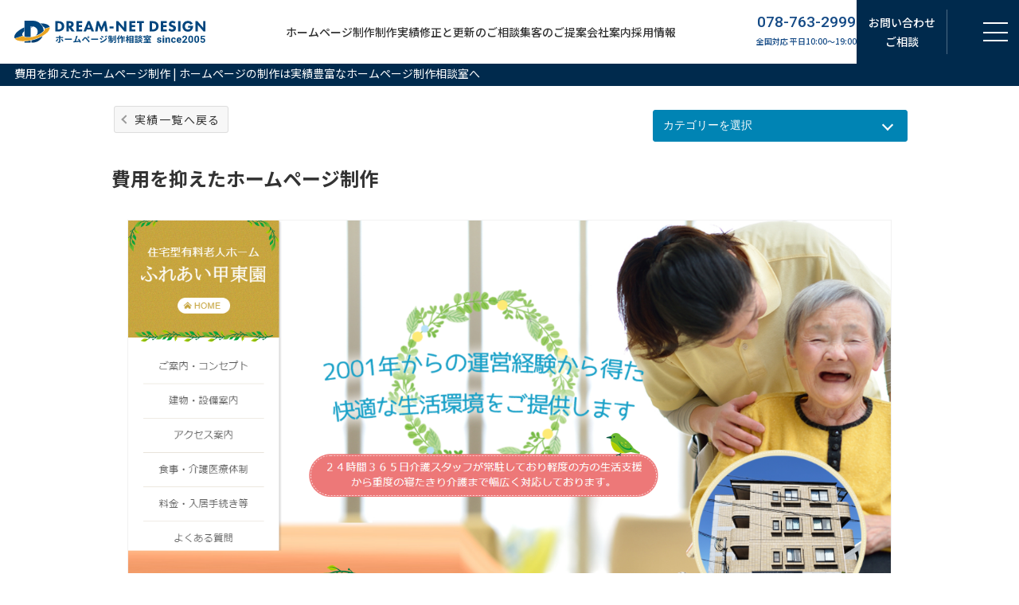

--- FILE ---
content_type: text/html; charset=UTF-8
request_url: https://dream-net.org/result/?p=4807
body_size: 13997
content:
<!DOCTYPE html>
<html lang="ja"><head prefix="og: http://ogp.me/ns# fb: http://ogp.me/ns/fb# article: http://ogp.me/ns/article#">
<meta charset="UTF-8">
<title>費用を抑えたホームページ制作実績の紹介</title>
<!-- Google Tag Manager -->
<script>(function(w,d,s,l,i){w[l]=w[l]||[];w[l].push({'gtm.start':
new Date().getTime(),event:'gtm.js'});var f=d.getElementsByTagName(s)[0],
j=d.createElement(s),dl=l!='dataLayer'?'&l='+l:'';j.async=true;j.src=
'https://www.googletagmanager.com/gtm.js?id='+i+dl;f.parentNode.insertBefore(j,f);
})(window,document,'script','dataLayer','GTM-W65NL2Z');</script>
<!-- End Google Tag Manager -->
<link rel="pingback" href="https://dream-net.org/result/xmlrpc.php">
<meta name='robots' content='max-image-preview:large' />
	<style>img:is([sizes="auto" i], [sizes^="auto," i]) { contain-intrinsic-size: 3000px 1500px }</style>
	
<!-- All in One SEO Pack 2.10.1 by Michael Torbert of Semper Fi Web Designob_start_detected [-1,-1] -->
<meta name="description"  content="通常は複数ページに分けて制作するページですが、情報を1ページにまとめページ内リンクで目的の情報にスムーズにたどり着けるように配慮し、制作費用を極力抑えたホームページ制作案をご案内します。" />

<link rel="canonical" href="https://dream-net.org/result/?p=4807" />
<!-- /all in one seo pack -->
<link rel="alternate" type="application/rss+xml" title="ホームページの制作は実績豊富なホームページ制作相談室へ &raquo; フィード" href="https://dream-net.org/result/?feed=rss2" />
<link rel="alternate" type="application/rss+xml" title="ホームページの制作は実績豊富なホームページ制作相談室へ &raquo; コメントフィード" href="https://dream-net.org/result/?feed=comments-rss2" />
<link rel="alternate" type="application/rss+xml" title="ホームページの制作は実績豊富なホームページ制作相談室へ &raquo; 費用を抑えたホームページ制作 のコメントのフィード" href="https://dream-net.org/result/?feed=rss2&#038;p=4807" />
<script type="text/javascript">
/* <![CDATA[ */
window._wpemojiSettings = {"baseUrl":"https:\/\/s.w.org\/images\/core\/emoji\/16.0.1\/72x72\/","ext":".png","svgUrl":"https:\/\/s.w.org\/images\/core\/emoji\/16.0.1\/svg\/","svgExt":".svg","source":{"concatemoji":"https:\/\/dream-net.org\/result\/wp-includes\/js\/wp-emoji-release.min.js?ver=6.8.3"}};
/*! This file is auto-generated */
!function(s,n){var o,i,e;function c(e){try{var t={supportTests:e,timestamp:(new Date).valueOf()};sessionStorage.setItem(o,JSON.stringify(t))}catch(e){}}function p(e,t,n){e.clearRect(0,0,e.canvas.width,e.canvas.height),e.fillText(t,0,0);var t=new Uint32Array(e.getImageData(0,0,e.canvas.width,e.canvas.height).data),a=(e.clearRect(0,0,e.canvas.width,e.canvas.height),e.fillText(n,0,0),new Uint32Array(e.getImageData(0,0,e.canvas.width,e.canvas.height).data));return t.every(function(e,t){return e===a[t]})}function u(e,t){e.clearRect(0,0,e.canvas.width,e.canvas.height),e.fillText(t,0,0);for(var n=e.getImageData(16,16,1,1),a=0;a<n.data.length;a++)if(0!==n.data[a])return!1;return!0}function f(e,t,n,a){switch(t){case"flag":return n(e,"\ud83c\udff3\ufe0f\u200d\u26a7\ufe0f","\ud83c\udff3\ufe0f\u200b\u26a7\ufe0f")?!1:!n(e,"\ud83c\udde8\ud83c\uddf6","\ud83c\udde8\u200b\ud83c\uddf6")&&!n(e,"\ud83c\udff4\udb40\udc67\udb40\udc62\udb40\udc65\udb40\udc6e\udb40\udc67\udb40\udc7f","\ud83c\udff4\u200b\udb40\udc67\u200b\udb40\udc62\u200b\udb40\udc65\u200b\udb40\udc6e\u200b\udb40\udc67\u200b\udb40\udc7f");case"emoji":return!a(e,"\ud83e\udedf")}return!1}function g(e,t,n,a){var r="undefined"!=typeof WorkerGlobalScope&&self instanceof WorkerGlobalScope?new OffscreenCanvas(300,150):s.createElement("canvas"),o=r.getContext("2d",{willReadFrequently:!0}),i=(o.textBaseline="top",o.font="600 32px Arial",{});return e.forEach(function(e){i[e]=t(o,e,n,a)}),i}function t(e){var t=s.createElement("script");t.src=e,t.defer=!0,s.head.appendChild(t)}"undefined"!=typeof Promise&&(o="wpEmojiSettingsSupports",i=["flag","emoji"],n.supports={everything:!0,everythingExceptFlag:!0},e=new Promise(function(e){s.addEventListener("DOMContentLoaded",e,{once:!0})}),new Promise(function(t){var n=function(){try{var e=JSON.parse(sessionStorage.getItem(o));if("object"==typeof e&&"number"==typeof e.timestamp&&(new Date).valueOf()<e.timestamp+604800&&"object"==typeof e.supportTests)return e.supportTests}catch(e){}return null}();if(!n){if("undefined"!=typeof Worker&&"undefined"!=typeof OffscreenCanvas&&"undefined"!=typeof URL&&URL.createObjectURL&&"undefined"!=typeof Blob)try{var e="postMessage("+g.toString()+"("+[JSON.stringify(i),f.toString(),p.toString(),u.toString()].join(",")+"));",a=new Blob([e],{type:"text/javascript"}),r=new Worker(URL.createObjectURL(a),{name:"wpTestEmojiSupports"});return void(r.onmessage=function(e){c(n=e.data),r.terminate(),t(n)})}catch(e){}c(n=g(i,f,p,u))}t(n)}).then(function(e){for(var t in e)n.supports[t]=e[t],n.supports.everything=n.supports.everything&&n.supports[t],"flag"!==t&&(n.supports.everythingExceptFlag=n.supports.everythingExceptFlag&&n.supports[t]);n.supports.everythingExceptFlag=n.supports.everythingExceptFlag&&!n.supports.flag,n.DOMReady=!1,n.readyCallback=function(){n.DOMReady=!0}}).then(function(){return e}).then(function(){var e;n.supports.everything||(n.readyCallback(),(e=n.source||{}).concatemoji?t(e.concatemoji):e.wpemoji&&e.twemoji&&(t(e.twemoji),t(e.wpemoji)))}))}((window,document),window._wpemojiSettings);
/* ]]> */
</script>
	  <style type="text/css">
	  .wp-pagenavi{margin-left:auto !important; margin-right:auto; !important}

	  .wp-pagenavi a,.wp-pagenavi a:link,.wp-pagenavi a:visited,.wp-pagenavi a:active,.wp-pagenavi span.extend { background:#f7f7f7 !important; border:1px solid #dddddd !important; color:#333333 !important; }
	  .wp-pagenavi a:hover,.wp-pagenavi span.current
	  {
		  background:#0084B4 !important; border:1px solid #dddddd !important; color:#ffffff !important; 
	  }
	  .wp-pagenavi span.pages { color:#333333 !important; }
	  </style>
	  <style id='wp-emoji-styles-inline-css' type='text/css'>

	img.wp-smiley, img.emoji {
		display: inline !important;
		border: none !important;
		box-shadow: none !important;
		height: 1em !important;
		width: 1em !important;
		margin: 0 0.07em !important;
		vertical-align: -0.1em !important;
		background: none !important;
		padding: 0 !important;
	}
</style>
<style id='classic-theme-styles-inline-css' type='text/css'>
/*! This file is auto-generated */
.wp-block-button__link{color:#fff;background-color:#32373c;border-radius:9999px;box-shadow:none;text-decoration:none;padding:calc(.667em + 2px) calc(1.333em + 2px);font-size:1.125em}.wp-block-file__button{background:#32373c;color:#fff;text-decoration:none}
</style>
<style id='global-styles-inline-css' type='text/css'>
:root{--wp--preset--aspect-ratio--square: 1;--wp--preset--aspect-ratio--4-3: 4/3;--wp--preset--aspect-ratio--3-4: 3/4;--wp--preset--aspect-ratio--3-2: 3/2;--wp--preset--aspect-ratio--2-3: 2/3;--wp--preset--aspect-ratio--16-9: 16/9;--wp--preset--aspect-ratio--9-16: 9/16;--wp--preset--color--black: #000000;--wp--preset--color--cyan-bluish-gray: #abb8c3;--wp--preset--color--white: #ffffff;--wp--preset--color--pale-pink: #f78da7;--wp--preset--color--vivid-red: #cf2e2e;--wp--preset--color--luminous-vivid-orange: #ff6900;--wp--preset--color--luminous-vivid-amber: #fcb900;--wp--preset--color--light-green-cyan: #7bdcb5;--wp--preset--color--vivid-green-cyan: #00d084;--wp--preset--color--pale-cyan-blue: #8ed1fc;--wp--preset--color--vivid-cyan-blue: #0693e3;--wp--preset--color--vivid-purple: #9b51e0;--wp--preset--gradient--vivid-cyan-blue-to-vivid-purple: linear-gradient(135deg,rgba(6,147,227,1) 0%,rgb(155,81,224) 100%);--wp--preset--gradient--light-green-cyan-to-vivid-green-cyan: linear-gradient(135deg,rgb(122,220,180) 0%,rgb(0,208,130) 100%);--wp--preset--gradient--luminous-vivid-amber-to-luminous-vivid-orange: linear-gradient(135deg,rgba(252,185,0,1) 0%,rgba(255,105,0,1) 100%);--wp--preset--gradient--luminous-vivid-orange-to-vivid-red: linear-gradient(135deg,rgba(255,105,0,1) 0%,rgb(207,46,46) 100%);--wp--preset--gradient--very-light-gray-to-cyan-bluish-gray: linear-gradient(135deg,rgb(238,238,238) 0%,rgb(169,184,195) 100%);--wp--preset--gradient--cool-to-warm-spectrum: linear-gradient(135deg,rgb(74,234,220) 0%,rgb(151,120,209) 20%,rgb(207,42,186) 40%,rgb(238,44,130) 60%,rgb(251,105,98) 80%,rgb(254,248,76) 100%);--wp--preset--gradient--blush-light-purple: linear-gradient(135deg,rgb(255,206,236) 0%,rgb(152,150,240) 100%);--wp--preset--gradient--blush-bordeaux: linear-gradient(135deg,rgb(254,205,165) 0%,rgb(254,45,45) 50%,rgb(107,0,62) 100%);--wp--preset--gradient--luminous-dusk: linear-gradient(135deg,rgb(255,203,112) 0%,rgb(199,81,192) 50%,rgb(65,88,208) 100%);--wp--preset--gradient--pale-ocean: linear-gradient(135deg,rgb(255,245,203) 0%,rgb(182,227,212) 50%,rgb(51,167,181) 100%);--wp--preset--gradient--electric-grass: linear-gradient(135deg,rgb(202,248,128) 0%,rgb(113,206,126) 100%);--wp--preset--gradient--midnight: linear-gradient(135deg,rgb(2,3,129) 0%,rgb(40,116,252) 100%);--wp--preset--font-size--small: 13px;--wp--preset--font-size--medium: 20px;--wp--preset--font-size--large: 36px;--wp--preset--font-size--x-large: 42px;--wp--preset--spacing--20: 0.44rem;--wp--preset--spacing--30: 0.67rem;--wp--preset--spacing--40: 1rem;--wp--preset--spacing--50: 1.5rem;--wp--preset--spacing--60: 2.25rem;--wp--preset--spacing--70: 3.38rem;--wp--preset--spacing--80: 5.06rem;--wp--preset--shadow--natural: 6px 6px 9px rgba(0, 0, 0, 0.2);--wp--preset--shadow--deep: 12px 12px 50px rgba(0, 0, 0, 0.4);--wp--preset--shadow--sharp: 6px 6px 0px rgba(0, 0, 0, 0.2);--wp--preset--shadow--outlined: 6px 6px 0px -3px rgba(255, 255, 255, 1), 6px 6px rgba(0, 0, 0, 1);--wp--preset--shadow--crisp: 6px 6px 0px rgba(0, 0, 0, 1);}:where(.is-layout-flex){gap: 0.5em;}:where(.is-layout-grid){gap: 0.5em;}body .is-layout-flex{display: flex;}.is-layout-flex{flex-wrap: wrap;align-items: center;}.is-layout-flex > :is(*, div){margin: 0;}body .is-layout-grid{display: grid;}.is-layout-grid > :is(*, div){margin: 0;}:where(.wp-block-columns.is-layout-flex){gap: 2em;}:where(.wp-block-columns.is-layout-grid){gap: 2em;}:where(.wp-block-post-template.is-layout-flex){gap: 1.25em;}:where(.wp-block-post-template.is-layout-grid){gap: 1.25em;}.has-black-color{color: var(--wp--preset--color--black) !important;}.has-cyan-bluish-gray-color{color: var(--wp--preset--color--cyan-bluish-gray) !important;}.has-white-color{color: var(--wp--preset--color--white) !important;}.has-pale-pink-color{color: var(--wp--preset--color--pale-pink) !important;}.has-vivid-red-color{color: var(--wp--preset--color--vivid-red) !important;}.has-luminous-vivid-orange-color{color: var(--wp--preset--color--luminous-vivid-orange) !important;}.has-luminous-vivid-amber-color{color: var(--wp--preset--color--luminous-vivid-amber) !important;}.has-light-green-cyan-color{color: var(--wp--preset--color--light-green-cyan) !important;}.has-vivid-green-cyan-color{color: var(--wp--preset--color--vivid-green-cyan) !important;}.has-pale-cyan-blue-color{color: var(--wp--preset--color--pale-cyan-blue) !important;}.has-vivid-cyan-blue-color{color: var(--wp--preset--color--vivid-cyan-blue) !important;}.has-vivid-purple-color{color: var(--wp--preset--color--vivid-purple) !important;}.has-black-background-color{background-color: var(--wp--preset--color--black) !important;}.has-cyan-bluish-gray-background-color{background-color: var(--wp--preset--color--cyan-bluish-gray) !important;}.has-white-background-color{background-color: var(--wp--preset--color--white) !important;}.has-pale-pink-background-color{background-color: var(--wp--preset--color--pale-pink) !important;}.has-vivid-red-background-color{background-color: var(--wp--preset--color--vivid-red) !important;}.has-luminous-vivid-orange-background-color{background-color: var(--wp--preset--color--luminous-vivid-orange) !important;}.has-luminous-vivid-amber-background-color{background-color: var(--wp--preset--color--luminous-vivid-amber) !important;}.has-light-green-cyan-background-color{background-color: var(--wp--preset--color--light-green-cyan) !important;}.has-vivid-green-cyan-background-color{background-color: var(--wp--preset--color--vivid-green-cyan) !important;}.has-pale-cyan-blue-background-color{background-color: var(--wp--preset--color--pale-cyan-blue) !important;}.has-vivid-cyan-blue-background-color{background-color: var(--wp--preset--color--vivid-cyan-blue) !important;}.has-vivid-purple-background-color{background-color: var(--wp--preset--color--vivid-purple) !important;}.has-black-border-color{border-color: var(--wp--preset--color--black) !important;}.has-cyan-bluish-gray-border-color{border-color: var(--wp--preset--color--cyan-bluish-gray) !important;}.has-white-border-color{border-color: var(--wp--preset--color--white) !important;}.has-pale-pink-border-color{border-color: var(--wp--preset--color--pale-pink) !important;}.has-vivid-red-border-color{border-color: var(--wp--preset--color--vivid-red) !important;}.has-luminous-vivid-orange-border-color{border-color: var(--wp--preset--color--luminous-vivid-orange) !important;}.has-luminous-vivid-amber-border-color{border-color: var(--wp--preset--color--luminous-vivid-amber) !important;}.has-light-green-cyan-border-color{border-color: var(--wp--preset--color--light-green-cyan) !important;}.has-vivid-green-cyan-border-color{border-color: var(--wp--preset--color--vivid-green-cyan) !important;}.has-pale-cyan-blue-border-color{border-color: var(--wp--preset--color--pale-cyan-blue) !important;}.has-vivid-cyan-blue-border-color{border-color: var(--wp--preset--color--vivid-cyan-blue) !important;}.has-vivid-purple-border-color{border-color: var(--wp--preset--color--vivid-purple) !important;}.has-vivid-cyan-blue-to-vivid-purple-gradient-background{background: var(--wp--preset--gradient--vivid-cyan-blue-to-vivid-purple) !important;}.has-light-green-cyan-to-vivid-green-cyan-gradient-background{background: var(--wp--preset--gradient--light-green-cyan-to-vivid-green-cyan) !important;}.has-luminous-vivid-amber-to-luminous-vivid-orange-gradient-background{background: var(--wp--preset--gradient--luminous-vivid-amber-to-luminous-vivid-orange) !important;}.has-luminous-vivid-orange-to-vivid-red-gradient-background{background: var(--wp--preset--gradient--luminous-vivid-orange-to-vivid-red) !important;}.has-very-light-gray-to-cyan-bluish-gray-gradient-background{background: var(--wp--preset--gradient--very-light-gray-to-cyan-bluish-gray) !important;}.has-cool-to-warm-spectrum-gradient-background{background: var(--wp--preset--gradient--cool-to-warm-spectrum) !important;}.has-blush-light-purple-gradient-background{background: var(--wp--preset--gradient--blush-light-purple) !important;}.has-blush-bordeaux-gradient-background{background: var(--wp--preset--gradient--blush-bordeaux) !important;}.has-luminous-dusk-gradient-background{background: var(--wp--preset--gradient--luminous-dusk) !important;}.has-pale-ocean-gradient-background{background: var(--wp--preset--gradient--pale-ocean) !important;}.has-electric-grass-gradient-background{background: var(--wp--preset--gradient--electric-grass) !important;}.has-midnight-gradient-background{background: var(--wp--preset--gradient--midnight) !important;}.has-small-font-size{font-size: var(--wp--preset--font-size--small) !important;}.has-medium-font-size{font-size: var(--wp--preset--font-size--medium) !important;}.has-large-font-size{font-size: var(--wp--preset--font-size--large) !important;}.has-x-large-font-size{font-size: var(--wp--preset--font-size--x-large) !important;}
:where(.wp-block-post-template.is-layout-flex){gap: 1.25em;}:where(.wp-block-post-template.is-layout-grid){gap: 1.25em;}
:where(.wp-block-columns.is-layout-flex){gap: 2em;}:where(.wp-block-columns.is-layout-grid){gap: 2em;}
:root :where(.wp-block-pullquote){font-size: 1.5em;line-height: 1.6;}
</style>
<link rel='stylesheet' id='wp-pagenavi-style-css' href='https://dream-net.org/result/wp-content/plugins/wp-pagenavi-style/style/default.css?ver=1.0' type='text/css' media='all' />
<link rel="https://api.w.org/" href="https://dream-net.org/result/index.php?rest_route=/" /><link rel="alternate" title="JSON" type="application/json" href="https://dream-net.org/result/index.php?rest_route=/wp/v2/posts/4807" /><link rel="EditURI" type="application/rsd+xml" title="RSD" href="https://dream-net.org/result/xmlrpc.php?rsd" />
<meta name="generator" content="WordPress 6.8.3" />
<link rel='shortlink' href='https://dream-net.org/result/?p=4807' />
<link rel="alternate" title="oEmbed (JSON)" type="application/json+oembed" href="https://dream-net.org/result/index.php?rest_route=%2Foembed%2F1.0%2Fembed&#038;url=https%3A%2F%2Fdream-net.org%2Fresult%2F%3Fp%3D4807" />
<link rel="alternate" title="oEmbed (XML)" type="text/xml+oembed" href="https://dream-net.org/result/index.php?rest_route=%2Foembed%2F1.0%2Fembed&#038;url=https%3A%2F%2Fdream-net.org%2Fresult%2F%3Fp%3D4807&#038;format=xml" />
	<style type="text/css">
	 .wp-pagenavi
	{
		font-size:14px !important;
	}
	</style>
	
<!--▼レスポンシブ対応-->
<meta name="format-detection" content="telephone=no">
<meta name="viewport" content="width=device-width">
<link rel="stylesheet" href="/controller/css/common.css">
<link rel="stylesheet" href="/controller/css2023/base.css">
<link rel="stylesheet" href="/controller/css2023/header.css">
<link rel="stylesheet" href="/controller/css2023/subpage.css">
<link rel="stylesheet" href="/controller/css2023/result.css">
<link rel="stylesheet" href="/controller/css2023/parts_company.css">

<link rel="preconnect" href="https://fonts.googleapis.com">
<link rel="preconnect" href="https://fonts.gstatic.com" crossorigin>
<link href="https://fonts.googleapis.com/css2?family=Noto+Sans+JP:wght@100..900&family=Roboto:ital,wght@0,100..900;1,100..900&display=swap" rel="stylesheet">

<link rel="stylesheet" href="/photo/photo.css">
<link rel="stylesheet" href="/controller/css/flyer.css">
<link rel="stylesheet" href="/controller/css/result.css">
<link rel="stylesheet" href="/controller/css/result-logo.css">
<link rel="stylesheet" href="/result/wp-content/themes/twentyten/sp_style.css" media="only screen and (min-width: 0px) and (max-width:767px)">
</head>

<body data-rsssl=1 class="wp-singular post-template-default single single-post postid-4807 single-format-standard wp-theme-twentyten body-result">
<!-- Google Tag Manager (noscript) -->
<noscript><iframe src="https://www.googletagmanager.com/ns.html?id=GTM-W65NL2Z"
height="0" width="0" style="display:none;visibility:hidden"></iframe></noscript>
<!-- End Google Tag Manager (noscript) -->
<h1 class="head-nav-h1">
費用を抑えたホームページ制作 | ホームページの制作は実績豊富なホームページ制作相談室へ</h1>
<header id="header" class="header">
  <div class="header_inner inner">
    <p class="header_logo"><a href="https://dream-net.org/"><img src="https://dream-net.org/controller/img/logo2025.svg" alt="ホームページ制作相談室" width="272" height="36"></a></p>
    <ul class="header_gnavi">
      <li><a href="https://dream-net.org/" class="header_gnavi_title">ホームページ制作</a></li>
      <li><a href="https://dream-net.org/result/" class="header_gnavi_title">制作実績</a></li>
      <li><a href="https://dream-net.org/websupport/" class="header_gnavi_title">修正と更新のご相談</a></li>
      <li><a href="https://dream-net.org/syuukyaku/" class="header_gnavi_title">集客のご提案</a></li>
      <li><a href="https://dream-net.org/company/" class="header_gnavi_title">会社案内</a></li>
      <li><a href="https://dream-net.org/recuitment.html" class="header_gnavi_title">採用情報</a></li>
    </ul>
    <p class="header_tel">
      <a href="tel:078-763-2999">
        <span class="num">078-763-2999</span>
        <span class="time">全国対応 平日10:00～19:00</span>
      </a>
    </p>
    <p class="header_mail"><a href="https://dream-net.org/contact/">お問い合わせ<br>ご相談</a></p>
    <button class="hamburger" id="hamburger" aria-label="メニューを開く">
			<span class="bar">
				<span></span>
				<span></span>
				<span></span>
			</span>
    </button>
  </div>
	<div class="drawer" id="drawer">
		<div class="drawer_inner">
			<ul class="drawer_gnavi">
				<li>
					<dl>
						<dt class="drawer_gnavi_dt">
              <a href="https://dream-net.org/" class="drawer_gnavi_title">ホームページ制作</a>
              <span class="drawer_gnavi_dt_btn"></span>
            </dt>
						<dd class="drawer_subnavi">
							<ul>
								<li><a href="https://dream-net.org/result/">制作実績</a></li>
								<li><a href="https://dream-net.org/renewal/">リニューアル</a></li>
								<li><a href="https://dream-net.org/lowprice.html">費用を抑えた制作プラン</a></li>
								<li><a href="https://dream-net.org/parts/smartphone.html">スマートフォン対応</a></li>
								<li><a href="https://dream-net.org/system/">システム開発</a></li>
								<li><a href="https://dream-net.org/hpplan-netshop.php">ショッピングサイト制作</a></li>
								<li><a href="https://dream-net.org/portalsite/">ポータルサイト作成</a></li>
							</ul>
						</dd>
					</dl>
				</li>
				<li>
					<dl>
						<dt class="drawer_gnavi_dt">
              <a href="https://dream-net.org/websupport/" class="drawer_gnavi_title">修正と更新のご相談</a>
              <span class="drawer_gnavi_dt_btn"></span>
            </dt>
						<dd class="drawer_subnavi">
							<ul>
								<li><a href="https://dream-net.org/websupport/#price">料金</a></li>
								<li><a href="https://dream-net.org/websupport/#example">対応可能な業務</a></li>
								<li><a href="https://dream-net.org/websupport/#flow_irai">ご依頼の流れ</a></li>
								<li><a href="https://dream-net.org/websupport/#seo_plan">SEO対策プラン</a></li>
								<li><a href="https://dream-net.org/websupport/#faq">よくある質問</a></li>
								<li><a href="https://dream-net.org/ssl/">SSL対応</a></li>
							</ul>
						</dd>
					</dl>
        </li>
				<li>
					<dl>
						<dt class="drawer_gnavi_dt">
              <a href="https://dream-net.org/syuukyaku/" class="drawer_gnavi_title">集客のご提案</a>
              <span class="drawer_gnavi_dt_btn"></span>
            </dt>
						<dd class="drawer_subnavi">
							<ul>
								<li><a href="https://dream-net.org/syuukyaku/meo.html">MEO対策</a></li>
								<li><a href="https://dream-net.org/syuukyaku/aio-llmo.html">AIO・LLMO（生成AI）対策</a></li>
								<li><a href="https://dream-net.org/syuukyaku/seo/">SEO対策</a></li>
							</ul>
						</dd>
					</dl>
				</li>
				<li>
					<dl>
						<dt class="drawer_gnavi_dt">
              <a href="https://dream-net.org/otherservice.html" class="drawer_gnavi_title">各種制作のご依頼</a>
              <span class="drawer_gnavi_dt_btn"></span>
            </dt>
						<dd class="drawer_subnavi">
							<ul>
								<li><a href="https://dream-net.org/writer/">原稿・記事作成</a></li>
								<li><a href="https://dream-net.org/photo/">写真撮影</a></li>
								<li><a href="https://dream-net.org/print/print-meishi.html">名刺制作</a></li>
								<li><a href="https://dream-net.org/print/print-flyer.php">チラシ・フライヤー制作</a></li>
								<li><a href="https://dream-net.org/print-flyer05.html">会社案内パンフレット制作</a></li>
								<li><a href="https://dream-net.org/logo/">ロゴ制作</a></li>
								<li><a href="https://dream-net.org/parts/illustration.html">イラスト制作</a></li>
								<li><a href="https://dream-net.org/movie/">映像制作</a></li>
							</ul>
						</dd>
					</dl>
				</li>
				<li>
					<dl>
						<dt class="drawer_gnavi_dt">
              <a href="https://dream-net.org/company/" class="drawer_gnavi_title">会社案内</a>
              <span class="drawer_gnavi_dt_btn"></span>
            </dt>
						<dd class="drawer_subnavi">
							<ul>
								<li><a href="https://dream-net.org/company/#greeting">代表挨拶</a></li>
								<li><a href="https://dream-net.org/company/#mission">理念・コンセプト</a></li>
								<li><a href="https://dream-net.org/company/#access">アクセス案内</a></li>
								<li><a href="https://dream-net.org/company/#outline">会社概要</a></li>
								<li><a href="https://dream-net.org/blog/">制作技術の公開</a></li>
								<li><a href="https://dream-net.org/recuitment.html">採用情報</a></li>
							</ul>
						</dd>
					</dl>
				</li>
				<li><a href="https://dream-net.org/contact/#faq" class="drawer_gnavi_title">よくある質問</a></li>
			</ul>
      <div class="drawer_footer">
        <p class="drawer_footer_text1">お気軽にお問い合わせください</p>
        <div class="drawer_footer_contact">
          <p class="drawer_footer_tel">
            <a href="tel:078-763-2999">
              <span class="num">078-763-2999</span>
              <span class="time">全国対応 平日10:00～19:00</span>
            </a>
          </p>
          <p class="drawer_footer_mail"><a href="https://dream-net.org/contact/">お問い合わせ・ご相談</a></p>
        </div>
      </div>
		</div>
	</div>
</header>

<div class="titleBox">
  <h2>制作実績</h2>
  <i>ボタン</i>
  <ul>
    <li><a href="https://dream-net.org/result/">ホームページ制作</a></li>
    <li><a href="https://dream-net.org/logo/index.php">ロゴ制作</a></li>
    <li><a href="https://dream-net.org/parts/illustration.html">イラスト制作</a></li>
    <li><a href="https://dream-net.org/result/?post_type=flyer">チラシ制作</a></li>
    <li><a href="https://dream-net.org/print/print-meishi.html">名刺制作</a></li>
    <li><a href="https://dream-net.org/result/?post_type=picture">写真撮影</a></li>
  </ul>
</div>

<!--<ul class="subNavi1">
  <li class="menuResultHp"><a href="/result/">ホームページ制作</a></li>
  <li class="menuResultLogo"><a href="/logo/index.php">ロゴ制作</a></li>
  <li class="menuResultIllustrat"><a href="/parts/illustration.html">イラスト制作</a></li>
  <li class="menuResultFlyer"><a href="/result/?post_type=flyer">チラシ制作</a></li>
  <li class="menuResultMeishi"><a href="/print/print-meishi.html">名刺制作</a></li>
  <li class="menuResultPhoto"><a href="/result/?post_type=picture">写真撮影</a></li>
</ul>-->

<div class="flame-main sidePad">




<div class="wp-pagenavi toList">
    <p><a href="/result/">実績一覧へ戻る</a></p>
</div>
	

<div class="catSelectWrap">
<label class="catLabel"></label>
<div class="catSelect">
<select name="catDropdown" onchange="document.location.href=this.options[this.selectedIndex].value;">
<option value="" selected="selected">カテゴリーを選択</option>
<option value="https://dream-net.org/result/?cat=62">10-50ページのホームページ作成料金相場</option>
<option value="https://dream-net.org/result/?cat=61">10ページ以内のホームページ作成料金相場</option>
<option value="https://dream-net.org/result/?cat=63">50ページ以上のホームページ作成料金相場</option>
<option value="https://dream-net.org/result/?cat=34">CMS構築</option>
<option value="https://dream-net.org/result/?cat=25">Color me shop!pro</option>
<option value="https://dream-net.org/result/?cat=28">FLASH</option>
<option value="https://dream-net.org/result/?cat=65">Yahooショップ制作</option>
<option value="https://dream-net.org/result/?cat=30">イラスト</option>
<option value="https://dream-net.org/result/?cat=48">カウンセリング・ヒーリング</option>
<option value="https://dream-net.org/result/?cat=59">コンサルティング会社様ホームページ制作実績</option>
<option value="https://dream-net.org/result/?cat=19">システム会社ホームページ制作</option>
<option value="https://dream-net.org/result/?cat=33">ショップカード・ポイントカード</option>
<option value="https://dream-net.org/result/?cat=16">スポーツホームページ制作</option>
<option value="https://dream-net.org/result/?cat=27">その他ホームページ制作</option>
<option value="https://dream-net.org/result/?cat=32">チラシ</option>
<option value="https://dream-net.org/result/?cat=47">チラシデザイン</option>
<option value="https://dream-net.org/result/?cat=45">デザイン名刺</option>
<option value="https://dream-net.org/result/?cat=7">ネットショップ制作実績</option>
<option value="https://dream-net.org/result/?cat=44">ビジネス名刺</option>
<option value="https://dream-net.org/result/?cat=20">ファッションホームページ制作</option>
<option value="https://dream-net.org/result/?cat=17">ブライダルホームページ制作</option>
<option value="https://dream-net.org/result/?cat=66">ブランドサイト</option>
<option value="https://dream-net.org/result/?cat=21">ポータルサイト制作</option>
<option value="https://dream-net.org/result/?cat=60">ホームページ作成料金相場</option>
<option value="https://dream-net.org/result/?cat=46">モノクロ名刺</option>
<option value="https://dream-net.org/result/?cat=68">ランディングページ</option>
<option value="https://dream-net.org/result/?cat=15">リサイクルホームページ制作</option>
<option value="https://dream-net.org/result/?cat=76">リニューアル</option>
<option value="https://dream-net.org/result/?cat=29">ロゴデザイン</option>
<option value="https://dream-net.org/result/?cat=14">不動産ホームページ制作</option>
<option value="https://dream-net.org/result/?cat=8">交通・運送ホームページ制作</option>
<option value="https://dream-net.org/result/?cat=1">企業ホームページ制作</option>
<option value="https://dream-net.org/result/?cat=31">全て見る</option>
<option value="https://dream-net.org/result/?cat=23">動物・ペットホームページ制作</option>
<option value="https://dream-net.org/result/?cat=3">医療関係ホームページ制作</option>
<option value="https://dream-net.org/result/?cat=49">協会・組合</option>
<option value="https://dream-net.org/result/?cat=43">名刺テンプレート</option>
<option value="https://dream-net.org/result/?cat=24">営業サイトホームページ制作</option>
<option value="https://dream-net.org/result/?cat=13">士業ホームページ制作</option>
<option value="https://dream-net.org/result/?cat=11">建築・リフォーム・電気ホームページ制作</option>
<option value="https://dream-net.org/result/?cat=75">採用特設サイト</option>
<option value="https://dream-net.org/result/?cat=4">教育・学校関連</option>
<option value="https://dream-net.org/result/?cat=12">旅行</option>
<option value="https://dream-net.org/result/?cat=64">楽天ショップ制作</option>
<option value="https://dream-net.org/result/?cat=67">福祉</option>
<option value="https://dream-net.org/result/?cat=36">通信</option>
<option value="https://dream-net.org/result/?cat=35">音楽</option>
<option value="https://dream-net.org/result/?cat=5">飲食ホームページ制作</option>
</select>
</div>
</div>


				<div id="post-4807" class="post-4807 post type-post status-publish format-standard has-post-thumbnail hentry category-61 category-68 category-76 category-31 category-3">
					<h2 class="entry-title">費用を抑えたホームページ制作</h2>


<!--
					<div class="entry-meta">
						<span class="meta-prep meta-prep-author">投稿日:</span> <a href="https://dream-net.org/result/?p=4807" title="16:08" rel="bookmark"><span class="entry-date">2021年1月10日</span></a> <span class="meta-sep">作成者:</span> <span class="author vcard"><a class="url fn n" href="https://dream-net.org/result/?author=1" title="dream-net の投稿をすべて表示">dream-net</a></span>					</div> .entry-meta -->
<style>
.entry-content > p:not([class]) > br{
  display: none;
}
.entry-content > p:not([class]) > span:not([class]) {
  font-weight: 700;
  margin-top: 1em;
  display: block;
}
.entry-content > p:not([class]) img.alignleft{
  height: auto;
}
@media screen and (min-width: 768px){
  .entry-content > p:not([class]) img.alignleft{
    float: left;
    margin-right: 1em;
    max-width: 50%;
  }
  .entry-content > p:not([class]) img.alignright{
    float: right;
    margin-left: 1em;
    max-width: 50%;
  }
}
</style>
					<div class="entry-content">
						<p><!--▼実績詳細--></p>
<div class="ResultMainFlame">
<div class="ResultMainImg"><img decoding="async" src="https://dream-net.org/result/wp-content/uploads/2022/01/ibick-pc.png" width="100%" height="auto" alt="介護施設" /></div>
<div class="ResultBasicInformation clearfix">
<dl>
<dt class="title">category</dt>
<dd class="txt clearfix">介護施設</dd>
<dt class="title">制作期間</dt>
<dd class="txt">約1ヶ月</dd>
<dt class="title">URL</dt>
<dd class="txt2"><a href="https://ibick.co.jp/" target="_blank" rel="noopener">https://ibick.co.jp/</a></dd>
</dl>
</div>
<div class="ResultComentBox01 clearfix">
<h2 class="ResultComentBox01Ttl">費用を抑えた施設紹介</h2>
<p class="ResultComentBox01Txt">
西宮で老人介護サービスを提供する、住宅型有料老人ホーム様よりホームページリニューアルの相談をいただきました。<br />
既存のホームページがデザイン面、内容面でも古くなり、スマートフォン対応も実施されていないため、内容も含めて最新のホームページが欲しいとご要望いただきました。<br />
また、ホームページからの集客を期待するものではなく、施設の紹介をメインとするため極力費用を抑えてリニューアルをしたいともご要望いただきました。
</p>
</div>
<div class="ResultComentBox01">
<h2 class="ResultComentBox01Ttl">ご希望に対しての以下の内容でホームページ制作を行いました。</h2>
<p class="ResultComentBox01Txt">
既存のサイトを確認したところ、シンプルな構成だったのでリニュアル後のホームページもシンプルな構成ながら、施設のコンセプト、雰囲気、設備内容、入居案内や費用が分かりやすく説明されていることが重要と思いました。施設への入居を検討されている方の息子さんが閲覧されると思うので、年齢層は60歳以降の方を想定し、文字サイズや各コーナーの余白等を配慮しストレスなく閲覧できることを心がけています。<br />
ページ構成は縦に長い1ページで作成し、左側に固定のナビゲーションを設置することで、目的の情報に簡単にたどり着けることを可能にしています。<br />
ご自身で自由に情報を配信できるブログシステム（WORDPRESS）の導入もなく、お問い合わせも必要ないとご要望いただきましたので費用を抑えたホームページ制作を実現しました。
</p>
<ul class="ResultComentBox01Point">
<h2 class="ResultComentBox01Ttl">今回のポイント</h2>
<li>・古くなったホームページを新しい構成にリニューアル</li>
<li>・費用を抑えたリニューアルのご提案</li>
</ul>
</div>
<p>    <!--▼スマートフォン実績--></p>
<div class="ResultSp clearfix">
<div class="ResultSpComent">
<h2 class="ResultSpComentTtl">スマートフォン対応について</h2>
<p class="ResultSpComentTxt">
スマートフォン対応としては、レスポンシブ対応を採用しています。<br />
BtoCとなるため、ほとんどの方がスマートフォンでのアクセスを想定しています。<br />
スマートフォンでもストレスなく読み進めることができるように、レイアウトやナビゲーション等の操作性に配慮しています。<br />
今回は、各ページが縦に長いページ構成になるため、ストレスなく読み進めていただけるよう、ストーリーをしっかりと考えて制作しました。
        </p>
</div>
<div class="ResultSpImg">
          <img decoding="async" src="https://dream-net.org/result/wp-content/uploads/2022/01/ibick-sp.png" width="100%" height="auto" alt="スマートフォンサイトのイメージ"/>
        </div>
</p></div>
<p>    <!--▲スマートフォン実績--></p>
<p>    <!--▼サイトマップ--></p>
<div class="ResultSitemap clearfix">
<ul class="sitemapList">
<h2 class="ResultSpComentTtl">ページ構成</h2>
<li><a href="https://ibick.co.jp/" target="_blank" rel="noopener">HOME</a></li>
</ul></div>
<p>    <!--▲サイトマップ--></p>
<div class="ResultComentBox01 clearfix">
<h2 class="ResultComentBox01Ttl">制作担当者より</h2>
<p class="ResultComentBox01Txt">
私からの提案に賛同いただき、資料の提供等についてもとても丁寧に対応いただいたこともあり、非常にスムーズに公開まで進むことができました。<br />
ありがとうございます。
    </p>
</p></div>
</div>
<p><!--▲実績詳細--></p>
											</div><!-- .entry-content -->





					<!--<div class="entry-utility">
						カテゴリー: <a href="https://dream-net.org/result/?cat=61" rel="category">10ページ以内のホームページ作成料金相場</a>, <a href="https://dream-net.org/result/?cat=68" rel="category">ランディングページ</a>, <a href="https://dream-net.org/result/?cat=76" rel="category">リニューアル</a>, <a href="https://dream-net.org/result/?cat=31" rel="category">全て見る</a>, <a href="https://dream-net.org/result/?cat=3" rel="category">医療関係ホームページ制作</a> &nbsp; <a href="https://dream-net.org/result/?p=4807" title="費用を抑えたホームページ制作 へのパーマリンク" rel="bookmark">パーマリンク</a>											</div> .entry-utility -->
				</div><!-- #post-## -->






<!--▼いいねボックス-->
<div class="likebox-01-blog">

<div class="likebox-01-blog-google">
<!-- +1 ボタン を表示したい位置に次のタグを貼り付けてください。 -->
<div class="g-plusone" data-annotation="inline" data-width="200"></div>
<!-- 最後の +1 ボタン タグの後に次のタグを貼り付けてください。 -->
<script type="text/javascript">
  window.___gcfg = {lang: 'ja'};

  (function() {
    var po = document.createElement('script'); po.type = 'text/javascript'; po.async = true;
    po.src = 'https://apis.google.com/js/platform.js';
    var s = document.getElementsByTagName('script')[0]; s.parentNode.insertBefore(po, s);
  })();
</script>
</div>

<div class="likebox-01-blog-facebook">
<iframe src="//www.facebook.com/plugins/like.php?href=https%3A%2F%2Fwww.facebook.com%2FDreamnetDesign&amp;width=150&amp;layout=button_count&amp;action=like&amp;show_faces=true&amp;share=true&amp;height=21&amp;appId=198937503529343" scrolling="no" frameborder="0" style="border:none; overflow:hidden; width:150px; height:21px;" allowTransparency="true"></iframe>
</div>

</div>
<!--▲いいねボックス-->


<section id="contact">
  <div class="outer">
    <p class="contactttl">まずはお気軽にご相談下さい</p>
    <div class="wrap">
      <p class="cactch">WEBデザイナーが直接相談にのります。<br class="sp"/>
        お気軽にご相談下さい。</p>
      <ul>
        <li>
          <p>078-763-2999<span>平日 10:00～19:00</span></p>
        </li>
        <li>
          <p><a href="https://dream-net.org/contact/">メールでのご相談<span>24時間受付中</span></a></p>
        </li>
        <li>
          <p><a href="https://dream-net.org/company/">Dream-net 案内<span>お気軽にご相談下さい</span></a></p>
        </li>
      </ul>
      <p class="txt">デザイナーが直接お伺いいたします。安心してご相談下さい。</p>
    </div>
  </div>
</section>
<div class="sidePad">
  <h2 class="companyTtl1">創業20年、自社サイトのSEO対策と<br>
  お客様からの紹介だけでお仕事をいただいております。</h2>
  <p class="companyText1">DREAM-NET DESIGN株式会社は、2001年にWEBデザイナーが立ち上げたデザイン会社です。<br>
  お客様のご要望を営業マンを通さず直接お伺いし提案・デザイン制作を行うスタイルで会社を大きくしてきました。<br>
  下請け企業ではなく、直接お客様からご要望をお伺いし、ご要望に応じて最適な提案を考えることを続けることで豊富な提案力とノウハウを構築しています。<br>
  また、WEBデザイナー、グラフィックデザイナー、システムエンジニア、カメラマン、ライターなど各分野の専門家がチームを組み、クオリティーの高い販促物をご提案致します。</p>
  <h2 class="companyTtl2">会社案内</h2>
  <table class="table3">
    <tbody>
      <tr>
        <th>会社名</th>
        <td>ドリームネットデザイン株式会社</td>
      </tr>
      <tr>
        <th>住所</th>
        <td>本社<br>
          〒658-0054<br>
          <a href="https://www.google.co.jp/maps/place/%E3%80%92658-0054+%E5%85%B5%E5%BA%AB%E7%9C%8C%E7%A5%9E%E6%88%B8%E5%B8%82%E6%9D%B1%E7%81%98%E5%8C%BA%E5%BE%A1%E5%BD%B1%E4%B8%AD%E7%94%BA%EF%BC%92%E4%B8%81%E7%9B%AE%EF%BC%91/@34.7178895,135.2546616,17z/data=!3m1!4b1!4m5!3m4!1s0x60008c51560fb2a5:0xe79f2e16dc846d4b!8m2!3d34.7178667!4d135.2568364?hl=ja" target="_blank">兵庫県神戸市東灘区御影中町2丁目1-8 御影センタービル3F 　→GoogleMapへ</a><br>
          <br>
          芦屋事務所<br>        
          〒659-0094<br>        
          <a href="https://goo.gl/maps/fzVFNJLFCbB2">兵庫県芦屋市松ノ内町1-20　アルパ芦屋内　→GoogleMapへ</a><br></td>
      </tr>
      <tr>
        <th>電話番号</th>
        <td>078-763-2999</td>
      </tr>
      <tr>
        <th>FAX</th>
        <td>078-761-0898</td>
      </tr>
    </tbody>
  </table>
</div>

</div>

<br clear="all" />

</div>

<footer id="footer">
  <div id="footer-in">
    <nav id="footer-first"> <a href="https://dream-net.org/" title="ホームページ制作相談室トップ">HOME</a> <a href="https://dream-net.org/company/concept.html" title="コンセプト">コンセプト</a> <a href="https://dream-net.org/company/" title="会社案内">会社案内</a> <a href="https://dream-net.org/recuitment.html" title="採用情報">採用情報</a> <a href="https://dream-net.org/company/dncontents.html" title="運営サイトの紹介">運営サイトの案内</a> <a href="https://dream-net.org/company/qa.html" title="よくある質問">よくある質問</a> <a href="https://dream-net.org/contact/" title="お問合せ">お問合せ</a> <a href="https://dream-net.org/sitemap.html" title="サイトマップ">サイトマップ</a> <a href="https://dream-net.org/policy.html" title="ポリシー">ポリシー</a></nav>
    <nav id="footer-second"> <a href="https://dream-net.org/" title="ホームページ制作">ホームページ制作</a> <a href="https://dream-net.org/result/" title="ホームページ制作実績">ホームページ制作実績</a> <a href="https://dream-net.org/seo/" title="SEO対策">SEO対策</a> <a href="https://dream-net.org/websupport/" title="保守・運営サポート">保守・運営サポート</a> <a href="https://dream-net.org/ssl/" title="SSL対応">SSL対応</a> <a href="https://dream-net.org/blog/" title="制作技術の公開">制作技術の公開</a></nav>
    <nav id="footer-third"> <a href="https://dream-net.org/parts/smartphone.html" title="スマートフォン対応">スマートフォン対応</a> <a href="https://dream-net.org/system/" title="システム開発">システム開発</a> <a href="https://dream-net.org/colormeshop.html" title="ショッピングサイト制作">ショッピングサイト制作</a> <a href="https://dream-net.org/colormeshop.html" title="カラーミーショップカスタマイズ">カラーミーショップカスタマイズ</a> <a href="https://dream-net.org/portalsite/" title="ポータルサイト作成">ポータルサイト作成</a> <a href="#" title="楽天サイト制作">楽天サイト制作</a> <a href="https://dream-net.org/security/" title="ホームページ改ざん・ハッキング対策">ホームページ改ざん・ハッキング対策</a> <a href="https://dream-net.org/otherservice.html" title="対応できる作業のご案内">対応できる作業のご案内</a></nav>
    <nav id="footer-fourth"> <a href="https://dream-net.org/photo/" title="写真撮影">写真撮影</a> <a href="https://dream-net.org/writer/" title="原稿・記事作成">原稿・記事作成</a> <a href="https://dream-net.org/logo/" title="ロゴ制作">ロゴ制作</a> <a href="https://dream-net.org/parts/illustration.html" title="イラスト制作">イラスト制作</a> <a href="https://dream-net.org/movie/" title="映像制作">映像制作</a></nav>
    <nav id="footer-fifth"> <a href="https://dream-net.org/print/print-meishi.html" title="名刺制作">名刺制作</a> <a href="https://dream-net.org/print/print-flyer.php" title="チラシ・フライヤー制作">チラシ・フライヤー制作</a> <a href="https://dream-net.org/print-flyer05.html" title="会社案内">会社案内</a><br>
      <br>
      <br>
      <a href="http://xn--jckn4ib0dycbv9c2eg.com/" title="フローリングリフォーム" target="_blank">フローリングリフォーム</a> <a href="http://www.kobereform.net/" title="クロス張替え" target="_blank">クロス張替え</a> <a href="https://ihinn.com/" title="遺品整理の相談" target="_blank">遺品整理の相談</a></nav>
    <p class="dream_linkbanner"><a class="dream_banner" href="https://dream-licence.jp/" target="_blank"><img src="../../../../controller/img/banner_licence.webp" alt="合宿免許ならドリーム"></a></p>
    <p id="copywrite">Copyright &copy;
      <script type="text/javascript">data = new Date();var now_year = data.getFullYear();document.write(now_year);</script>
      <a href="https://dream-net.org/" title="ホームページ制作相談室トップへ">ドリームネットデザイン|ホームページ制作相談室</a>. All Rights Reserved.</p>
  </div>
</footer>
<div id="footerSp">
  <div class="title-main">
    <h2>お問い合わせ</h2>
  </div>
  <ul class="footerTel">
    <li><a href="tel:078-763-2999"> <span><img src="https://dream-net.org/img-s/footerInfo.jpg" width="80" height="80" alt=""></span>
      <div> <strong>お電話でのご相談もお気軽に</strong> <u>078-763-2999</u>
        <p>受付時間：平日10：00～19：00</p>
      </div>
    </a></li>
  </ul>
  <ul class="footerInfo">
    <li><a href="https://dream-net.org/contact/" class="toMail"><span>メールでお問合せ</span></a></li>
    <li><a href="https://dream-net.org/" class="hpmake"><span>ホームページ制作</span></a></li>
    <li><a href="https://dream-net.org/result/" class="hpresult"><span>ホームページ制作実績</span></a></li>
    <li><a href="https://dream-net.org/seo/" class="seo"><span>SEO対策</span></a></li>
  </ul>

  <p class="footerText">ホームページ制作相談室は代表をはじめWEB技術者だけの会社です。営業マンは1人もいないので営業は行いません。</p>
  <p class="dream_linkbanner"><a class="dream_banner" href="https://dream-licence.jp/" target="_blank">合宿免許ならドリーム</a></p>
</div>

<p class="backtotop"><a href="#"><span>PAGE</span><span>TOP</span></a></p>
<script src="/controller/script/common2023.js"></script>
<script>
document.addEventListener('DOMContentLoaded', () => {
  const observerOptions = {
    threshold: 0.1 // 要素の10%以上が見えたら反応
  };

  const observer = new IntersectionObserver((entries) => {
    entries.forEach(entry => {
      if (entry.isIntersecting) {
        entry.target.classList.add('mv07');
      } else {
        entry.target.classList.remove('mv07');
      }
    });
  }, observerOptions);

  // feedIn1 内の li, article, そして feedIn2 全体を監視
  document.querySelectorAll('.feedIn1 li, .feedIn1 article, .feedIn2').forEach(el => {
    observer.observe(el);
  });
});
</script>
</body>
</html>

--- FILE ---
content_type: text/html; charset=utf-8
request_url: https://accounts.google.com/o/oauth2/postmessageRelay?parent=https%3A%2F%2Fdream-net.org&jsh=m%3B%2F_%2Fscs%2Fabc-static%2F_%2Fjs%2Fk%3Dgapi.lb.en.OE6tiwO4KJo.O%2Fd%3D1%2Frs%3DAHpOoo_Itz6IAL6GO-n8kgAepm47TBsg1Q%2Fm%3D__features__
body_size: 165
content:
<!DOCTYPE html><html><head><title></title><meta http-equiv="content-type" content="text/html; charset=utf-8"><meta http-equiv="X-UA-Compatible" content="IE=edge"><meta name="viewport" content="width=device-width, initial-scale=1, minimum-scale=1, maximum-scale=1, user-scalable=0"><script src='https://ssl.gstatic.com/accounts/o/2580342461-postmessagerelay.js' nonce="W4SuyUNGZ3bgT1COzMIqTQ"></script></head><body><script type="text/javascript" src="https://apis.google.com/js/rpc:shindig_random.js?onload=init" nonce="W4SuyUNGZ3bgT1COzMIqTQ"></script></body></html>

--- FILE ---
content_type: text/css
request_url: https://dream-net.org/controller/css/common.css
body_size: 18971
content:
@charset "UTF-8";.pad1_tb{padding-top:60px;padding-bottom:60px}@media screen and (max-width:767px){.pad1_tb{padding-top:20px;padding-bottom:20px}}body,html{height:100%;width:100%;min-width:1000px}@media screen and (max-width:767px){body,html{min-width:inherit}}img{vertical-align:middle}@media screen and (max-width:767px){a,div,h1,h2,h3,h4,h5,h6,li,span,strong,ul{-webkit-box-sizing:border-box;-moz-box-sizing:border-box;box-sizing:border-box;word-wrap:break-word}}body{font-family:"メイリオ","ＭＳ Ｐゴシック",Osaka,"ヒラギノ角ゴ Pro W3";font-size:100%;line-height:150%;color:#333;margin:0;padding:0}.body-top{background:url(../img/bg-main.gif) repeat-x top}@media screen and (max-width:767px){.body-top{background:none}}h1{width:1000px;height:20px;text-align:right;font-weight:normal;font-size:10px;color:#CCCCCC;padding:0px;margin:0px auto}img{border:none}@media screen and (max-width:767px){.img-none{display:none}}.body-2020 .second-flame-right,.body-blog .second-flame-right,.body-company .second-flame-right,.body-concept .second-flame-right,.body-contact .second-flame-right,.body-dncontents .second-flame-right,.body-greeting .second-flame-right,.body-index .second-flame-right,.body-other .second-flame-right,.body-qa .second-flame-right,.body-seo .second-flame-right,.body-ssl .second-flame-right,.body-websupport .second-flame-right{display:none}@media screen and (max-width:767px){.body-spside-none .second-flame-right{display:none}}.body-index figure{margin:0}.top-news{width:100%;height:auto;text-align:center;background:#F60;padding:10px 0 10px 0}.top-news p{font-size:18px;color:#FFF}.antialias{text-rendering:optimizeLegibility;-webkit-font-smoothing:subpixel-antialiased;transform:rotate(0.028deg);-o-transform:rotate(0.028deg);-ms-transform:rotate(0.028deg);-moz-transform:rotate(0.028deg);-webkit-transform:rotate(0.028deg)}.antialias img{transform:rotate(-0.028deg);-o-transform:rotate(-0.028deg);-ms-transform:rotate(-0.028deg);-moz-transform:rotate(-0.028deg);-webkit-transform:rotate(-0.028deg)}.nowrap{display:inline-block;font-size:inherit!important}.scale span{display:block;overflow:hidden}.scale img{-moz-transition:-moz-transform 0.8s linear;-webkit-transition:-webkit-transform 0.8s linear;-o-transition:-o-transform 0.8s linear;-ms-transition:-ms-transform 0.8s linear;transition:transform 0.8s linear}.scale img:hover{-webkit-transform:scale(1.2);-moz-transform:scale(1.2);-o-transform:scale(1.2);-ms-transform:scale(1.2);transform:scale(1.2)}.feedIn1 article,.feedIn1 li,.feedIn2,.listResult1 article{transition:0.8s;opacity:0;transform:translate(0,60px);-webkit-transform:translate(0,60px)}.mv07{opacity:1!important;transform:translate(0,0)!important;-webkit-transform:translate(0,0)!important}.ls0{letter-spacing:0!important}.subNavi1{clear:both;overflow:hidden;width:1000px;margin:20px auto 80px;display:table;table-layout:fixed;font-size:16px;letter-spacing:1px;text-rendering:optimizeLegibility;-webkit-font-smoothing:subpixel-antialiased;transform:rotate(0.028deg);-o-transform:rotate(0.028deg);-ms-transform:rotate(0.028deg);-moz-transform:rotate(0.028deg);-webkit-transform:rotate(0.028deg)}@media screen and (max-width:767px){.subNavi1{display:none}}.subNavi1 li{display:table-cell;border-left:1px dotted #dfdfdf;text-align:center}.subNavi1 li:first-child{border-left:none}.subNavi1 li a{display:block;color:#222;padding:30px 0;text-decoration:none;-webkit-box-sizing:border-box;-moz-box-sizing:border-box;box-sizing:border-box;position:relative}.subNavi12row li a{height:100px}.subNavi1 li a:before{background:#F5AB19 none repeat scroll 0 0;content:"";height:5px;left:50%;position:absolute;right:50%;bottom:0;transition-duration:0.3s;transition-property:left,right;transition-timing-function:ease-out;z-index:-1;border-radius:5px;-webkit-border-radius:5px;-moz-border-radius:5px}.subNavi1 li a:active:before,.subNavi1 li a:focus:before,.subNavi1 li a:hover:before{left:3px;right:3px}.body-company .subNavi1 li.menuCompany a:before,.body-concept .subNavi1 li.menuConcept a:before,.body-contact .subNavi1 li.menuContact a:before,.body-dncontents .subNavi1 li.menuDncontents a:before,.body-greeting .subNavi1 li.menuGreeting a:before,.body-qa .subNavi1 li.menuQa a:before,.body-renewal .subNavi1 li.menuRenewal a:before,.body-result.category .subNavi1 li.menuResultHp a:before,.body-result.home .subNavi1 li.menuResultHp a:before,.body-result.post-type-archive-logo .subNavi1 li.menuResultLogo a:before,.body-result.single-logo .subNavi1 li.menuResultLogo a:before,.body-result.single-post .subNavi1 li.menuResultHp a:before,.body-result.tax-genre2 .subNavi1 li.menuResultLogo a:before{background-color:#134985;left:3px;right:3px}#google_translate_element{margin:40px 0 10px}@media screen and (max-width:767px){#google_translate_element{margin:10px 0 0 10px}}.ttl1{clear:both;font-weight:normal;margin:50px 0 20px;font-size:30px;line-height:130%;text-rendering:optimizeLegibility;-webkit-font-smoothing:subpixel-antialiased;transform:rotate(0.028deg);-o-transform:rotate(0.028deg);-ms-transform:rotate(0.028deg);-moz-transform:rotate(0.028deg);-webkit-transform:rotate(0.028deg)}.ttl1 a{color:#555}@media screen and (max-width:767px){.ttl1{margin:0;padding:10px;font-size:20px}}#header{background:#FFF;font-family:"Helvetica Neue",Arial,"Hiragino Kaku Gothic ProN","Hiragino Sans",Meiryo,sans-serif}#header .head-nav-h1{width:100%;text-align:center;font-weight:normal;font-size:10px;color:#CCC;background:#EEE;line-height:20px;overflow:hidden}@media screen and (max-width:767px){#header .head-nav-h1{font-size:9px;margin-top:50px}}#header .head-nav{width:1100px;padding:15px 0;margin:0 auto;-js-display:flex;display:-webkit-box;display:-moz-box;display:-ms-flexbox;display:-webkit-flex;display:flex;-webkit-justify-content:space-between;-moz-justify-content:space-between;-ms-justify-content:space-between;justify-content:space-between;-ms-flex-pack:space-between;-webkit-align-items:center;-moz-align-items:center;-ms-align-items:center;align-items:center;letter-spacing:0.1em;color:#555}@media screen and (max-width:767px){#header .head-nav{width:100%;height:50px;position:fixed;z-index:99999;top:0;box-shadow:0 0 5px #ccc}}#header .head-nav a{text-decoration:none;color:#555}#header .head-nav a:hover{color:#134985}@media screen and (max-width:767px){#header .head-nav .head-logo{float:none;position:absolute;left:5px;top:8px}}#header .head-nav .head-logo a{display:block;width:250px;height:45px;background:url(../img/logo.png) no-repeat;background-size:100%}@media screen and (max-width:767px){#header .head-nav .head-logo a{width:200px;height:36px}}#header .head-nav .head-logo a span{display:none}#header .head-nav .head-nav-m{-js-display:flex;display:-webkit-box;display:-moz-box;display:-ms-flexbox;display:-webkit-flex;display:flex;-webkit-justify-content:space-between;-moz-justify-content:space-between;-ms-justify-content:space-between;justify-content:space-between;-ms-flex-pack:space-between;-webkit-align-items:center;-moz-align-items:center;-ms-align-items:center;align-items:center;list-style-type:none}@media screen and (max-width:767px){#header .head-nav .head-nav-m{display:none}}#header .head-nav .head-nav-m li+li{margin-left:60px}#header .head-nav .head-nav-m li a{display:block;font-size:14px}#header .head-nav .head-nav-m li a:before{content:"";display:block;width:25px;height:25px;margin:0 auto 5px}#header .head-nav .head-nav-m li a:hover{color:#134985}#header .head-nav .head-nav-m li a.head-company:before{background:url("../img/ico/ico-company1.svg") no-repeat;background-size:100%}#header .head-nav .head-nav-m li a.head-recuitment:before{background:url("../img/ico/ico-recruit1.svg") no-repeat;background-size:100%}#header .head-nav .head-tel{text-align:center;font-size:20px}@media screen and (max-width:767px){#header .head-nav .head-tel{display:none}}#header .head-nav .head-tel a{pointer-events:none}@media screen and (max-width:767px){#header .head-nav .head-tel a{pointer-events:inherit}}#header .head-nav .head-tel a span{font-size:12px;display:block;letter-spacing:0}#header .head-nav .head-form{text-align:center;font-size:20px}@media screen and (max-width:767px){#header .head-nav .head-form{position:absolute;top:5px;right:115px;z-index:1}#header .head-nav .head-form:after{content:"メール";display:block;font-size:9px;line-height:1;position:absolute;bottom:4px;left:0;right:0;margin:auto;color:#fff}}@media screen and (max-width:767px){#header .head-nav .head-form a{display:block;background:url("../img2023/mail1_white.svg") no-repeat #426d9d left 15px top 4px/18px;border-radius:4px;color:#fff;width:50px;height:41px;text-indent:-999px;overflow:hidden}}#header .head-nav .head-form a span{font-size:12px;display:block;letter-spacing:0}.head-tel-sp{display:none}@media screen and (max-width:767px){.head-tel-sp{display:block;width:50px;height:41px;position:absolute;top:5px;right:60px;margin:0}}@media screen and (max-width:767px){.head-tel-sp a{display:block;position:relative;width:50px;height:41px;text-decoration:none;background:url("../img/ico-tel2.svg") no-repeat #426d9d left 15px top 4px;background-size:18px 18px;-webkit-border-radius:4px;border-radius:4px}}@media screen and (max-width:767px){.head-tel-sp a span{display:block;color:#fff;font-size:9px;line-height:1;text-align:center;position:absolute;bottom:4px;left:16px}}.js-offcanvas-btn{display:none}#main-nav{background:#134985;clear:both}@media screen and (max-width:767px){#main-nav{height:60px}}#main-nav ul{width:1100px;margin:0 auto;display:table;table-layout:fixed;list-style:none}@media screen and (max-width:767px){#main-nav ul{width:100%;text-align:center}}#main-nav ul li{display:table-cell;vertical-align:middle}#main-nav ul li+li{border-left:solid 1px #426d9d}#main-nav ul li a{display:table-cell;vertical-align:middle;text-align:center;width:220px;height:90px;font-size:14px;letter-spacing:0.03em;text-decoration:none;color:#FFF!important;-webkit-transition:all 0.3s;transition:all 0.3s}@media screen and (max-width:767px){#main-nav ul li a{display:block;width:inherit;height:60px;border:none}}#main-nav ul li a:hover{background:#5aa9ec}@media screen and (max-width:767px){#main-nav ul li a span{display:none}}@media screen and (max-width:767px){#main-nav ul li.nav-hpmake a{background:url(../../img-s/ico-hp.svg) no-repeat center top 10px;background-size:28px 28px;position:relative}#main-nav ul li.nav-hpmake a:after{content:"WEB制作";line-height:1;font-size:9px;letter-spacing:0;position:absolute;bottom:8px;left:0;right:0}}@media screen and (max-width:767px){#main-nav ul li.nav-hpresult a{background:url(../../img-s/ico-results.svg) no-repeat center top 10px;background-size:25px 25px;position:relative}#main-nav ul li.nav-hpresult a:after{content:"制作実績";line-height:1;font-size:9px;letter-spacing:0;position:absolute;bottom:8px;left:0;right:0}}@media screen and (max-width:767px){#main-nav ul li.nav-hpsupport a{background:url(../../img-s/ico-hpsupport.svg) no-repeat center top 10px;background-size:25px 25px;position:relative}#main-nav ul li.nav-hpsupport a:after{content:"メンテナンス";line-height:1;font-size:9px;letter-spacing:0;position:absolute;bottom:8px;left:0;right:0}}@media screen and (max-width:767px){#main-nav ul li.nav-seo a{background:url(../../img-s/ico-seo.svg) no-repeat center top 10px;background-size:28px 28px;position:relative}#main-nav ul li.nav-seo a:after{content:"SEO対策";line-height:1;font-size:9px;letter-spacing:0;position:absolute;bottom:8px;left:0;right:0}}@media screen and (max-width:767px){#main-nav ul li.nav-hptortal{display:none}}.head{width:1000px;height:125px;background:url(../img/head-bg.gif) no-repeat;padding:0px;margin:0px auto}@media screen and (max-width:767px){.head{width:100%;height:auto;position:fixed;height:50px;background:#FFF;border-bottom:1px solid #0059BA}.head h1{position:absolute;top:2px;padding-left:63px;text-align:left;line-height:100%;font-size:8px;letter-spacing:-1px;width:inherit}}.head .logo{float:left;width:101px;height:90px;background:url(../img/head-logo.gif) no-repeat;padding:0px;margin:0px}.head .logo a{display:block;width:101px;height:90px;text-indent:-9999px}#spMenu{display:none}@media screen and (max-width:767px){.head #spMenu{display:block;position:absolute;right:10px;top:10px;margin:0;z-index:10}.head #spMenu a{display:block;background:url(../../img-s/ico-menu.png) no-repeat 0 0;background-size:100%;width:30px;height:25px}}@media screen and (max-width:767px){#header #spMenu{display:block;position:absolute;right:10px;top:13px;margin:0;z-index:10}#header #spMenu a{display:block;background:url(../../img-s/ico-menu.png) no-repeat 0 0;background-size:100%;width:30px;height:25px}}.head ul{float:left;list-style-image:url(../img/ac-01.gif);padding:0px;margin:20px 0 0 50px}@media screen and (max-width:767px){.head ul{display:none}.head .logo{background:url(../../img-s/logo.png) no-repeat 0 0;background-size:100%;width:215px;height:32px;position:absolute;left:10px;top:10px}.head .logo a{height:inherit;width:inherit}}.head ul li a{text-decoration:none;display:inline;color:#003B7B;font-size:10px;padding:3px}.head ul li a:hover{text-decoration:none;color:#FFF;background:#003B7B;padding:3px}.head-contact{z-index:5;float:left;margin:0 0 0 90px}.head-contact a{display:block;width:344px;height:90px;background:url(../img/head-contact.gif) no-repeat;padding:0px;margin:0px}.head-contact a span{display:none}@media screen and (max-width:767px){.head-contact{display:none}}.side-menu{width:200px;height:auto}@media screen and (max-width:767px){.body-result #sidr-right{display:none}}.side-menu ul{list-style-type:none;margin:0px}.side-menu ul li a{display:block;text-decoration:none;font-size:12px;line-height:150%;color:#FFF;padding:15px 10px 15px 35px;-webkit-box-sizing:border-box;-moz-box-sizing:border-box;-ms-box-sizing:border-box;box-sizing:border-box}.side-menu ul li .side-home{display:none;float:left;width:117px;border-right:solid 1px #00234b;border-bottom:solid 1px #00234b;background:url(../img/side-ac-home.png) no-repeat left 10px center #134985}.side-menu ul li .side-home:hover{background:url(../img/side-ac-home.png) no-repeat left 10px center #002a5a}.side-menu ul li .side-sitemap{display:none;float:left;width:117px;border-left:solid 1px #4e77a4;border-bottom:solid 1px #00234b;background:url(../img/side-ac-sitemap.png) no-repeat left 10px center #134985}.side-menu ul li .side-sitemap:hover{background:url(../img/side-ac-sitemap.png) no-repeat left 10px center #002a5a}.side-menu ul li .side-company{background:url(../img/side-ac-company.png) no-repeat left 10px center #134985;border-top:solid 1px #4e77a4;border-bottom:solid 1px #00234b}.side-menu ul li .side-company:hover{background:url(../img/side-ac-company.png) no-repeat left 10px center #002a5a}.side-menu ul li .side-homepage{background:url(../img/side-ac-homepage.png) no-repeat left 10px center #001e43;border-top:solid 1px #4e77a4;border-bottom:dotted 1px #808fa1}.side-menu ul li .side-homepage:hover{background:url(../img/side-ac-homepage.png) no-repeat left 10px center #001329}.side-menu ul li .side-second{background:url(../img/side-ac-arrow.png) no-repeat left 10px center #134985;border-bottom:dotted 1px #4e77a4}.side-menu ul li .side-second:hover{background:url(../img/side-ac-arrow.png) no-repeat left 10px center #002a5a}.side-menu ul li .side-portal{background:url(../img/side-ac-portal.png) no-repeat left 10px center #001e43;border-bottom:dotted 1px #808fa1}.side-menu ul li .side-portal:hover{background:url(../img/side-ac-portal.png) no-repeat left 10px center #001e43}.side-menu ul li .side-shopping{background:url(../img/side-ac-shopping.png) no-repeat left 10px center #001e43;border-bottom:dotted 1px #808fa1}.side-menu ul li .side-shopping:hover{background:url(../img/side-ac-shopping.png) no-repeat left 10px center #001e43}.side-menu ul li .side-system{background:url(../img/side-ac-system.png) no-repeat left 10px center #001e43;border-bottom:dotted 1px #808fa1}.side-menu ul li .side-system:hover{background:url(../img/side-ac-system.png) no-repeat left 10px center #001e43}.side-menu ul li .side-rakuten{background:url(../img/side-ac-r.png) no-repeat left 10px center #001e43;border-bottom:dotted 1px #808fa1}.side-menu ul li .side-rakuten:hover{background:url(../img/side-ac-r.png) no-repeat left 10px center #001e43}.side-menu ul li .side-security{background:url(../img/side-ac-security.png) no-repeat left 10px center #001e43;border-bottom:dotted 1px #808fa1}.side-menu ul li .side-security:hover{background:url(../img/side-ac-security.png) no-repeat left 10px center #001e43}.side-menu ul li .side-pic{background:url(../img/side-ac-pic.png) no-repeat left 10px center #001e43;border-bottom:dotted 1px #808fa1}.side-menu ul li .side-pic:hover{background:url(../img/side-ac-pic.png) no-repeat left 10px center #001e43}.side-menu ul li .side-copy{background:url(../img/side-ac-copy.png) no-repeat left 10px center #001e43;border-bottom:dotted 1px #808fa1}.side-menu ul li .side-copy:hover{background:url(../img/side-ac-copy.png) no-repeat left 10px center #001e43}.side-menu ul li .side-logo{background:url(../img/side-ac-logo.png) no-repeat left 10px center #001e43;border-bottom:dotted 1px #808fa1}.side-menu ul li .side-logo:hover{background:url(../img/side-ac-logo.png) no-repeat left 10px center #001e43}.side-menu ul li .side-illast{background:url(../img/side-ac-illast.png) no-repeat left 10px center #001e43;border-bottom:dotted 1px #808fa1}.side-menu ul li .side-illast:hover{background:url(../img/side-ac-illast.png) no-repeat left 10px center #001e43}.side-menu ul li .side-movie{background:url(../img/side-ac-movie.png) no-repeat left 10px center #001e43;border-bottom:dotted 1px #808fa1}.side-menu ul li .side-movie:hover{background:url(../img/side-ac-movie.png) no-repeat left 10px center #001e43}.side-menu ul li .side-card{background:url(../img/side-ac-card.png) no-repeat left 10px center #001e43;border-bottom:dotted 1px #808fa1}.side-menu ul li .side-card:hover{background:url(../img/side-ac-card.png) no-repeat left 10px center #001e43}.side-menu ul li .side-flyer{background:url(../img/side-ac-flyer.png) no-repeat left 10px center #001e43;border-bottom:dotted 1px #808fa1}.side-menu ul li .side-flyer:hover{background:url(../img/side-ac-flyer.png) no-repeat left 10px center #001e43}.side-menu ul li .side-pamph{background:url(../img/side-ac-pamph.png) no-repeat left 10px center #001e43;border-bottom:dotted 1px #808fa1}.side-menu ul li .side-pamph:hover{background:url(../img/side-ac-pamph.png) no-repeat left 10px center #001e43}.side-menu ul li .side-blog{background:url(../img/side-ac-blog.png) no-repeat left 10px center #001e43;border-bottom:dotted 1px #808fa1}.side-menu ul li .side-blog:hover{background:url(../img/side-ac-blog.png) no-repeat left 10px center #001e43}.side-menu ul li .side-area{background:url(../img/side-ac-area.png) no-repeat left 10px center #001e43;border-bottom:dotted 1px #808fa1}.side-menu ul li .side-area:hover{background:url(../img/side-ac-area.png) no-repeat left 10px center #001e43}.side-menu ul li .side-recruit{display:none}#spNaviRight{display:none}@media screen and (max-width:767px){.head-nav{background:rgba(255,255,255,0.9);border-bottom:1px solid #eee}#spNaviRight *{box-sizing:border-box}#spNaviRight{display:block;padding:10px;background:#426d9d}#spNaviRight,#spNaviRight a{text-decoration:none;font-size:4vw;display:block}.spNaviRight_1{display:flex;flex-wrap:wrap;text-align:center}.spNaviRight_1 li{list-style:none;width:50%;padding:5px}.spNaviRight_1 li a{padding:10px 0;border-radius:5px;color:#134985;background:#fff}.spNaviRight_tel a{background:#fff;color:#333;text-align:center;font-size:5vw;font-weight:bold;-webkit-border-radius:5px;-moz-border-radius:5px;-ms-border-radius:5px;border-radius:5px;padding:10px 0}.spNaviRight_tel a:before{content:"";display:inline-block;width:20px;height:20px;background:url("../img/ico-tel4.svg") no-repeat 0 0;background-size:100%;vertical-align:middle;margin:0 0 5px}.spNaviRight_tel a span{display:block}.spNaviRight_tel a span small{display:block;font-weight:normal;font-size:3vw;line-height:1.3}.spNaviRight_2{padding:10px 5px 15px}.spNaviRight_2>li{list-style:none}.spNaviRight_2>li div{color:#fff}.spNaviRight_2>li div:before{content:"▼ "}.spNaviRight_2>li ul{border:1px solid #ccc;border-radius:5px}.spNaviRight_2>li ul li{list-style:none}.spNaviRight_2>li ul li a{padding:10px;color:#333;position:relative;background:#fff}.spNaviRight_2>li ul li a:after{border-right:2px solid #ccc;border-top:2px solid #ccc;content:"";display:block;height:6px;width:6px;margin-top:-3px;position:absolute;right:10px;top:50%;transform:rotate(45deg)}.spNaviRight_2>li ul li+li{border-top:1px solid #ccc}.spNaviRight_2>li ul li:nth-child(2n) a{background:#f3f6fa}.spNaviRight_3{border-radius:5px;overflow:hidden;-js-display:flex;display:-webkit-box;display:-moz-box;display:-ms-flexbox;display:-webkit-flex;display:flex;-webkit-flex-wrap:wrap;-moz-flex-wrap:wrap;-ms-flex-wrap:wrap;flex-wrap:wrap;-webkit-align-items:center;-moz-align-items:center;-ms-align-items:center;align-items:center;text-align:center;padding:0 5px 10px;background:#fff}.spNaviRight_3 li{list-style:none;width:50%;border-bottom:1px solid #ccc}.spNaviRight_3 li:nth-child(2n-1){border-right:1px solid #ccc}.spNaviRight_3 li:nth-child(6),.spNaviRight_3 li:nth-child(7){border-bottom:none}.spNaviRight_3 li a{padding:10px 0;color:#333;height:70px;font-size:3vw}}@media screen and (max-width:767px){.side-menu{width:240px;height:auto}.side-menu.spSide{display:block}.side-menu ul{list-style-type:none;margin:0px}.side-menu ul li a{display:block;float:left;width:240px;height:50px!important;text-decoration:none;font-size:12px;color:#FFF;text-indent:40px;padding:14px 0 0 0!important}.side-menu ul li .side-home{display:inline;width:100%;border-top:solid 1px #4e77a4;border-bottom:solid 1px #00234b;background:url(../img/side-ac-home.png) no-repeat left 10px center #134985}.side-menu ul li .side-home:hover{background:url(../img/side-ac-home.png) no-repeat left 10px center #002a5a}.side-menu ul li .side-sitemap{display:inline;width:100%;border-top:solid 1px #4e77a4;border-bottom:solid 1px #00234b;border-left:none;background:url(../img/side-ac-sitemap.png) no-repeat left 10px center #134985}.side-menu ul li .side-sitemap:hover{background:url(../img/side-ac-sitemap.png) no-repeat left 10px center #002a5a}.side-menu ul li .side-company{background:url(../img/side-ac-company.png) no-repeat left 10px center #134985;border-top:solid 1px #4e77a4;border-bottom:solid 1px #00234b}.side-menu ul li .side-company:hover{background:url(../img/side-ac-company.png) no-repeat left 10px center #002a5a}.side-menu ul li .side-homepage{background:url(../img/side-ac-homepage.png) no-repeat left 10px center #001e43;border-top:solid 1px #4e77a4;border-bottom:dotted 1px #808fa1}.side-menu ul li .side-homepage:hover{background:url(../img/side-ac-homepage.png) no-repeat left 10px center #001329}.side-menu ul li .side-second{background:url(../img/side-ac-arrow.png) no-repeat left 10px center #134985;border-bottom:dotted 1px #4e77a4}.side-menu ul li .side-second:hover{background:url(../img/side-ac-arrow.png) no-repeat left 10px center #002a5a}.side-menu ul li .side-portal{background:url(../img/side-ac-portal.png) no-repeat left 10px center #001e43;border-bottom:dotted 1px #808fa1}.side-menu ul li .side-portal:hover{background:url(../img/side-ac-portal.png) no-repeat left 10px center #001e43}.side-menu ul li .side-shopping{background:url(../img/side-ac-shopping.png) no-repeat left 10px center #001e43;border-bottom:dotted 1px #808fa1}.side-menu ul li .side-shopping:hover{background:url(../img/side-ac-shopping.png) no-repeat left 10px center #001e43}.side-menu ul li .side-system{background:url(../img/side-ac-system.png) no-repeat left 10px center #001e43;border-bottom:dotted 1px #808fa1}.side-menu ul li .side-system:hover{background:url(../img/side-ac-system.png) no-repeat left 10px center #001e43}.side-menu ul li .side-rakuten{background:url(../img/side-ac-r.png) no-repeat left 10px center #001e43;border-bottom:dotted 1px #808fa1}.side-menu ul li .side-rakuten:hover{background:url(../img/side-ac-r.png) no-repeat left 10px center #001e43}.side-menu ul li .side-security{background:url(../img/side-ac-security.png) no-repeat left 10px center #001e43;border-bottom:dotted 1px #808fa1}.side-menu ul li .side-security:hover{background:url(../img/side-ac-security.png) no-repeat left 10px center #001e43}.side-menu ul li .side-pic{background:url(../img/side-ac-pic.png) no-repeat left 10px center #001e43;border-bottom:dotted 1px #808fa1}.side-menu ul li .side-pic:hover{background:url(../img/side-ac-pic.png) no-repeat left 10px center #001e43}.side-menu ul li .side-copy{background:url(../img/side-ac-copy.png) no-repeat left 10px center #001e43;border-bottom:dotted 1px #808fa1}.side-menu ul li .side-copy:hover{background:url(../img/side-ac-copy.png) no-repeat left 10px center #001e43}.side-menu ul li .side-logo{background:url(../img/side-ac-logo.png) no-repeat left 10px center #001e43;border-bottom:dotted 1px #808fa1}.side-menu ul li .side-logo:hover{background:url(../img/side-ac-logo.png) no-repeat left 10px center #001e43}.side-menu ul li .side-illast{background:url(../img/side-ac-illast.png) no-repeat left 10px center #001e43;border-bottom:dotted 1px #808fa1}.side-menu ul li .side-illast:hover{background:url(../img/side-ac-illast.png) no-repeat left 10px center #001e43}.side-menu ul li .side-movie{background:url(../img/side-ac-movie.png) no-repeat left 10px center #001e43;border-bottom:dotted 1px #808fa1}.side-menu ul li .side-movie:hover{background:url(../img/side-ac-movie.png) no-repeat left 10px center #001e43}.side-menu ul li .side-card{background:url(../img/side-ac-card.png) no-repeat left 10px center #001e43;border-bottom:dotted 1px #808fa1}.side-menu ul li .side-card:hover{background:url(../img/side-ac-card.png) no-repeat left 10px center #001e43}.side-menu ul li .side-flyer{background:url(../img/side-ac-flyer.png) no-repeat left 10px center #001e43;border-bottom:dotted 1px #808fa1}.side-menu ul li .side-flyer:hover{background:url(../img/side-ac-flyer.png) no-repeat left 10px center #001e43}.side-menu ul li .side-pamph{background:url(../img/side-ac-pamph.png) no-repeat left 10px center #001e43;border-bottom:dotted 1px #808fa1}.side-menu ul li .side-pamph:hover{background:url(../img/side-ac-pamph.png) no-repeat left 10px center #001e43}.side-menu ul li .side-blog{background:url(../img/side-ac-blog.png) no-repeat left 10px center #001e43;border-bottom:dotted 1px #808fa1}.side-menu ul li .side-blog:hover{background:url(../img/side-ac-blog.png) no-repeat left 10px center #001e43}.side-menu ul li .side-area{background:url(../img/side-ac-area.png) no-repeat left 10px center #001e43;border-bottom:dotted 1px #808fa1;display:none}.side-menu ul li .side-area:hover{background:url(../img/side-ac-area.png) no-repeat left 10px center #001e43}.side-menu ul li .side-recruit{background:url(../img/side-ac-recruit.png) no-repeat left 10px center #001e43;border-bottom:dotted 1px #808fa1;display:inline}.side-menu ul li .side-recruit:hover{background:url(../img/side-ac-recruit.png) no-repeat left 10px center #001e43}}.main-m{width:1000px;height:46px;margin:0px auto}@media screen and (max-width:767px){.main-m{width:100%;clear:both;height:auto;margin:0;padding-top:50px;display:table}}.main-m a{float:left;display:block;width:166px;height:46px}@media screen and (max-width:767px){.main-m a{float:none;display:table-cell;background:#0059BA!important;color:#fff!important;height:auto;padding:10px;text-decoration:none;text-align:center}}.main-m a span{display:none}.main-m .hpmake{background:url(../img/main-m-webdesign.gif)}.main-m .hpmake:hover{background:url(../img/main-m-webdesign-over.gif)}.main-m .hpresult{background:url(../img/main-m-result.gif)}.main-m .hpresult:hover{background:url(../img/main-m-result-over.gif)}.main-m .seo{background:url(../img/main-m-seo.gif)}.main-m .seo:hover{background:url(../img/main-m-seo-over.gif)}.main-m .toTel{display:none}@media screen and (max-width:767px){.main-m a span{display:inline-block;text-indent:-9999px}.main-m a.hpmake span{background:url(../../img-s/ico-hp.png) no-repeat 0 0;background-size:100%;width:48px;height:39px}.main-m a.hpresult span{background:url(../../img-s/ico-results.png) no-repeat 0 0;background-size:100%;width:43px;height:39px}.main-m a.seo span{background:url(../../img-s/ico-seo.png) no-repeat 0 0;background-size:100%;width:48px;height:40px}.main-m a.toTel{display:table-cell;text-align:center}.main-m a.toTel span{background:url(../../img-s/ico-tel1.png) no-repeat 0 0;background-size:100%;width:43px;height:39px}.main-m a.dncontents,.main-m a.otherservice,.main-m a.support{display:none}}.support{background:url(../img/main-m-maintenance.gif)}.support:hover{background:url(../img/main-m-maintenance-over.gif)}.main-m .otherservice{background:url(../img/main-m-otherservice.gif)}.main-m .otherservice:hover{background:url(../img/main-m-otherservice-over.gif)}.main-m .dncontents{background:url(../img/main-m-dencontents.gif)}.main-m .dncontents:hover{background:url(../img/main-m-dencontents-over.gif)}.banerbox01{padding:20px 0 0 0}@media screen and (max-width:767px){.banerbox01{display:none;padding:20px 0 0 0;margin:0px auto}}.banerbox01 a{float:left;display:inherit!important}.banerbox01 img{float:left;margin:3px}@media screen and (max-width:767px){.banerbox01 img{max-width:180px;height:auto;margin:3px}}#top-container{z-index:1}@media screen and (max-width:767px){#top-container{position:relative;top:0px}}.main-img{width:1000px;height:auto;padding:0px;margin:0px auto;clear:both}@media screen and (max-width:767px){.main-img{width:100%}.main-img img{width:100%!important;height:auto}}.main-img-company{width:1000px;height:309px;background:url(../../img/seisaku/main-img-company.jpg) no-repeat;padding:0px;margin:0 0 10px 0}@media screen and (max-width:767px){.main-img-company{max-width:100%;height:auto;background:none;padding:0px;margin:0 0 10px 0}}.main-img-company h2{font-size:38px;color:#0458bb;text-shadow:1px 1px 3px #CCC;line-height:1.3em;padding:10px 0 0 45px}@media screen and (max-width:767px){.main-img-company h2{font-size:38px;color:#0458bb;text-shadow:1px 1px 3px #CCC;line-height:1.3em;padding:10px 0 0 15px}}.flame-main{width:1000px;height:auto;padding:0;margin:0px auto;clear:both;overflow:hidden}.top-flame-right{float:right;width:410px;height:auto;padding:0px;margin:0px}@media screen and (max-width:767px){.flame-main{width:100%}}@media screen and (max-width:767px){.footer-contactbox{display:none}}#contact{width:100%;max-width:1000px;margin:80px auto 50px;overflow:hidden}#contact .outer{width:100%;vertical-align:bottom}#contact p{margin:0}#contact .contactttl{font-size:36px;font-weight:bold;color:#004c9f;margin:10px auto 20px;text-align:center}#contact .wrap{border-radius:5px;background:#004c9f;padding:10px;color:#fff;font-weight:bold;text-align:center}#contact .wrap .txt{clear:both;background:#fff;color:#004c9f;font-size:13px;width:80%;margin:0 auto}#contact .cactch{font-size:12px;line-height:1.2}#contact ul{margin:10px 0;overflow:hidden}#contact li{list-style:none;text-align:center;float:left;width:33%;font-size:18px}#contact li span{font-size:10px;display:block}#contact li a{color:#fff;text-decoration:none}#contact li a:hover{opacity:0.5}#contact .pagetop{display:none;vertical-align:bottom;margin:0 0 0 40px}#contact .pagetop a{background:#004c9f;color:#fff;padding:20px 30px 20px 60px;text-decoration:none;display:block;font-size:14px;font-weight:bold;position:relative}#contact .pagetop a:after,#contact .pagetop a:before{position:absolute;top:0;bottom:2px;left:20px;margin:auto;content:"";vertical-align:middle}#contact .pagetop a:before{width:20px;height:20px;-webkit-border-radius:50%;border-radius:50%;-moz-border-radius:50%;-ms-transform:50%;border:2px solid #fff}#contact .pagetop a:after{width:6px;height:6px;left:28px;top:2px;border-top:2px solid #fff;border-left:2px solid #fff;-webkit-transform:rotate(45deg);transform:rotate(45deg);-moz-transform:rotate(45deg);-ms-transform:rotate(45deg)}#contact .pagetop a:hover{background:#00356F}@media screen and (max-width:767px){#contact{width:auto;margin:20px 0}#contact .outer{width:90%;margin:0 auto;display:block}#contact .contactttl{font-size:20px;margin:10px 0}#contact li{width:50%;padding:10px;font-size:15px;border-bottom:1px dotted #B1D7FF}#contact li:first-child{border-right:1px dotted #B1D7FF}#contact li:last-child{width:100%;padding:10px 0;border:none}#contact .wrap .txt{width:100%;font-size:10px}#contact .pagetop{float:right;margin:20px 0 0}.concept-button{padding:20px 10px;width:100%;height:auto;font-size:16px}}.second-flame-right{float:right;width:200px;height:auto;padding:0px;margin:20px 0 0 0}.body-renewal .second-flame-right,.body-result.category .second-flame-right,.body-result.home .second-flame-right,.body-result.post-type-archive-illust .second-flame-right,.body-result.post-type-archive-logo .second-flame-right,.body-result.single-illust .second-flame-right,.body-result.single-logo .second-flame-right,.body-result.single-post .second-flame-right,.body-result.tax-genre2 .second-flame-right,.body-result.tax-genre3 .second-flame-right,.printBody .second-flame-right{display:none}@media screen and (max-width:767px){.second-flame-right{margin:0;float:none}.body-result.category .second-flame-right,.body-result.home .second-flame-right,.body-result.post-type-archive-illust .second-flame-right,.body-result.post-type-archive-logo .second-flame-right,.body-result.single-illust .second-flame-right,.body-result.single-logo .second-flame-right,.body-result.single-post .second-flame-right,.body-result.tax-genre2 .second-flame-right,.body-result.tax-genre3 .second-flame-right{display:block}.pickupbanner{clear:both;text-align:center;margin:20px 0}}.top-flame-left{float:left;width:550px;height:auto;border-radius:5px;-webkit-border-radius:5px;-moz-border-radius:5px;background:#FFF;padding:5px;margin:0px}.top-flame-left h3{margin:30px 0 0 0}.second-flame-left{float:left;width:790px;height:auto;padding:0px;margin:0px}@media screen and (max-width:767px){.second-flame-left{width:100%}}.title-main{width:790px;height:auto;padding:0px;margin:0px}.title-main .title-main h2{float:left;width:450px;text-indent:8px;font-weight:normal;font-size:20px;color:#0059BA;background:none;height:auto}.title-main div{float:right;width:320px;text-align:right;height:auto;font-size:10px;padding:14px 10px 0 0}.title-main div a{color:#000000}.title-main div a:hover{color:#0033CC}@media screen and (max-width:767px){.title-main{width:100%}.title-main h2{background:#0059BA;color:#FFF;padding:10px;width:100%;text-indent:inherit;float:none;font-size:14px}.title-main div{display:none}}.box-menu01{width:780px;height:auto;padding:0px;margin:0px;clear:both}.box-menu01 ul{list-style-type:none;padding:15px 0 0 0;margin:0px}.box-menu01 ul li{float:left;text-align:center;border-right:dotted 1px #999999;padding:0 3px 0 3px;margin:0px}.box-menu01 ul li a{display:block;width:150px;height:auto;text-decoration:none;color:#333333;padding:10px 0 10px 0}.box-menu01 ul li a:hover{color:#FFF;background:#0059BA}.box-webservice{width:415px;height:auto;padding:0;margin:30px 0 30px 0;clear:both}.box-webservice h2{padding:0 0 10px 0;margin:0}.box-webservice ul{list-style-type:none;padding:0px;margin:0px}.box-webservice ul li{float:left;width:200px;line-height:110%;padding:0px;margin:0 6px 15px 0}.box-webservice ul li a{display:block;width:176px;height:32px;text-decoration:none;font-size:9px;color:#444;background:url(../top/button01.gif) no-repeat;padding:6px 0 0 10px}.box-webservice ul li a:hover{color:#FFFFFF;background:url(../top/button01-over.gif) no-repeat}.box-webservice ul li a strong{font-size:12px;font-weight:normal}.box-result-top{width:544px;padding:0px;margin:15px 0 0 0}.box-result-top ul{width:544px;height:350px;overflow:auto;list-style-type:none;padding:0px;margin:0px}.box-result-top ul li{float:left;width:120px;height:170px;padding:3px;background:#EEE;margin:10px 5px 0 0}.box-result-top ul li img{border:soldi 1px #FFF}.boxResultWrap{height:544px;margin:15px 0 0;overflow:auto}.boxResultWrap ul li{width:120px;height:170px;float:left;background:#EEE;margin:0 0 5px 5px;padding:3px}.boxResultWrap ul li a{display:block}.boxResultWrap ul li a img{width:100%}.box-webservice-second{width:200px;height:auto;padding:0;margin:20px 0 30px 0;clear:both}.box-webservice-second h2{padding:0 0 10px 0;margin:0}.box-webservice-second ul{list-style-type:none;padding:0px;margin:0px}.box-webservice-second ul li{float:left;width:200px;line-height:110%;padding:0px;margin:0 6px 10px 0}.box-webservice-second ul li a{display:block;width:176px;height:32px;text-decoration:none;font-size:9px;color:#444;background:url(../top/button01.gif) no-repeat;padding:6px 0 0 10px}.box-webservice-second ul li a:hover{color:#FFFFFF;background:url(../top/button01-over.gif) no-repeat}.box-webservice-second ul li a strong{font-size:12px}@media screen and (max-width:767px){.box-webservice-second h2{background:#FFF!important;margin:1px 1px 10px!important}.box-webservice-second ul li{float:none!important;width:inherit!important}.box-webservice-second ul li a{width:inherit!important;background:none!important;padding-top:10px!important;padding-bottom:10px!important;height:inherit!important;line-height:120%!important}.box-webservice-second ul li a:hover{background:none!important;color:#333!important}.box-webservice-second{clear:none!important;margin:0!important;width:inherit!important}}.tub-box{width:550px;height:auto;padding:0;margin:20px 0 0 0;clear:both}.tabNavigation{width:550px;height:38px;list-style:none;background:url(../../common/img/box-bg01.gif) repeat-x top;padding:0;margin:0px}.tabNavigation li{float:left;padding:0 3px 0 3px}.tabNavigation li a{float:left;width:162px;height:27px;text-align:center;text-decoration:none;font-size:12px;color:#222222;border-radius:5px;-webkit-border-radius:5px;-moz-border-radius:5px;background:#EEE;padding:10px 7px 0 7px;margin:0}.tabNavigation LI A.selected,.tabNavigation LI A:hover{color:#FFF;font-weight:bold;background:#0059BA}div.tabs>div{width:530px;height:auto;background:#FFFFFF;padding:0 10px 0 10px;margin:0px}div.tabs>div h3{font-weight:normal;font-size:13px;color:#0066CC;padding:3px;margin:7px 0 10px 0}div.tabs>div ul{list-style-type:none;width:530px;height:120px;overflow:auto;padding:0px;margin:0px}div.tabs>div ul li{width:530px;font-size:12px;border-bottom:dotted 1px #CCCCCC;padding:5px 0 5px;margin:0px}div.tabs>div ul li a{text-decoration:none;color:#222222}div.tabs>div ul li a:hover{color:#CC0000}div.tabs>div ul li a:hover{text-decoration:underline}.box-twitter{width:990px;height:auto;padding:0px;margin:15px auto;clear:both}.box-twitter div{height:300px;overflow:auto}.box-twitter div ul{list-style-type:none;padding:0px;margin:0px}.box-twitter div ul li{padding:10px;margin:0px;border-bottom:dotted 1px #999;clear:both}.box-twitter div ul li img{float:left}.box-twitter-second{width:780px;height:auto;padding:0px;margin:20px 0 20px 0}.box-twitter-second h2{font-size:18px;font-weight:normal}.box-twitter-second div{overflow:auto;height:150px}.box-twitter-second div ul{list-style-type:none;padding:0px;margin:0px}.box-twitter-second div ul li{padding:10px 0 10px 0;clear:both}.box-twitter-second div ul li img{float:left;margin:0 10px 0 0}.blog-newarrivals{clear:both;height:auto;line-height:150%;margin:0 0 20px 0;padding:0;width:545px}.blog-newarrivals h2{padding:0px;margin:0px}.blog-newarrivals dt{font-weight:bold;width:545px;height:auto;padding:25px 0 0 0;margin:0px;clear:both}.blog-newarrivals dt a{font-size:15px;text-decoration:none;color:#333}.blog-newarrivals dt a:hover{color:#F00}.blog-newarrivals dd{width:545px;height:auto;clear:both;padding:0px;margin:0px}.blog-newarrivals dd .imgContainer{width:67px;height:67px;position:relative;overflow:hidden}.blog-newarrivals dd img{float:left;width:100px;height:auto;margin:0 10px 0 0}.box-twitter2{width:780px;height:auto;padding:0px;margin:15px auto;clear:both}.box-twitter2 h3{font-weight:normal;padding:30px 0 15px 0;margin:30px 0 0 0}.box-twitter2 div{height:300px;overflow:auto}.box-twitter2 div ul{list-style-type:none;padding:0px;margin:0px}.box-twitter2 div ul li{padding:10px;margin:0px;border-bottom:dotted 1px #999;clear:both}.box-twitte02 div ul li img{float:left}.box-dncontents{width:545px;height:auto;line-height:195%;padding:0px;background:#FFFFFF;margin:90px 0 20px 3px;clear:both}.box-dncontents h2{margin:15px 0 0 0}.box-dncontents div{width:546px;height:auto;padding:25px 0 20px 0;margin:0px;clear:both}.box-dncontents div a{text-decoration:none;color:#1F5898}.box-dncontents div img{float:left}.box-dncontents div p{float:right;width:355px;height:auto;padding:0 5px 0 0;margin:0px}.box-link{width:525px;height:auto;line-height:195%;padding:0px;background:#EEE;padding:10px;margin:40px 0 20px 3px;clear:both}.box-link h2{font-weight:normal;font-size:15px;background:#DDD;padding:5px;margin:0 0 10px 0}.box-link ul{list-style-type:none;padding:0px;margin:0px}.box-link ul li{padding:5px;border-bottom:dotted 1px #CCCCCC}.box-link ul li a{text-decoration:none;color:#333333}.box-twitter{margin:30px 0 0 0;clear:both}#footer{width:100%;height:auto;overflow:hidden;background:#134985;padding:0px;margin:30px 0 0 0}@media screen and (max-width:767px){#footer{display:none}}#footer-in{width:1000px;height:auto;padding:0px;margin:0px auto}#footer-fifth,#footer-first,#footer-fourth,#footer-second,#footer-third{float:left;width:auto;height:320px;padding:0 25px;border-right:solid 1px #346295;margin:50px 0 0 0}#footer-fifth{border:none!important}#footer-fifth a,#footer-first a,#footer-fourth a,#footer-second a,#footer-third a{display:block;text-decoration:none;font-size:13px;color:#FFF;padding:5px 0 5px 0}#footer-second>.genre li{list-style-type:none}#footer-second>.genre li a{position:relative;margin-left:1em}#footer-second>.genre li a:before{content:"-";display:inline-block;vertical-align:middle;text-indent:-1em;margin-top:-0.3em}#footer-fifth a:hover,#footer-first a:hover,#footer-fourth a:hover,#footer-second a:hover,#footer-third a:hover{text-decoration:underline}#footer #copywrite{text-align:center;font-size:12px;color:#CCC;padding:15px 0 15px 0;clear:both}#footer #copywrite a{text-decoration:none;color:#CCC}#footer #copywrite-link a{text-decoration:none;color:#CCC}.backtotop{bottom:20px;right:20px;display:none;position:fixed;z-index:9;margin:0}.backtotop a{display:block;width:80px;height:80px;text-decoration:none;color:#fff;background:#134985;position:relative;padding:30px 0 0;text-align:center;letter-spacing:0.1em;overflow:hidden;-webkit-box-sizing:border-box;-moz-box-sizing:border-box;-ms-box-sizing:border-box;box-sizing:border-box;border-radius:50%;-webkit-border-radius:50%;-moz-border-radius:50%;opacity:0.8;filter:alpha(opacity=80);-ms-filter:"alpha(opacity=80)"}.backtotop a:after{border-left:2px solid #fff;border-top:2px solid #fff;content:"";display:block;height:8px;width:8px;margin-left:-4px;position:absolute;top:15px;left:50%;transform:rotate(45deg);-moz-transform:rotate(45deg);-webkit-transform:rotate(45deg);-ms-transform:rotate(45deg)}.backtotop a span{display:block;font-size:14px;line-height:130%}@media screen and (max-width:767px){.backtotop{bottom:20px;right:10px}.backtotop a{display:block;width:50px;height:50px;text-indent:-9999px}.backtotop a:after{height:12px;width:12px;margin-left:-7px;top:19px}}#footer .dream_linkbanner{clear:both;text-align:right}#footer .dream_linkbanner .dream_banner{display:inline-block;padding:30px 0 0}#footerSp .dream_linkbanner{margin:0}#footerSp .dream_linkbanner .dream_banner{display:inline-block;font-size:11px;color:#333;margin:5px 10px}.footer{width:100%;height:auto;font-size:11px;line-height:190%;background:url(../img/footer-bg.gif) repeat-x top;padding:30px 0 10px 0;margin:40px 0 0;clear:both}.footer-div{width:1000px;height:auto;padding:0px;margin:0px auto}.footer-div ul{list-style-type:none;padding:0px;margin:0px}.footer-div ul li{float:left;padding:0 35px 0 0;margin:0}.footer-div ul li a{text-decoration:none;color:#333333;display:inline}.footer-div ul li a:hover{color:#1F5898}.footer-contact{width:274px;float:right;padding:0;margin:0}.footer .footer-copy{clear:both;width:1000px;padding:20px 0 0;margin:0 auto;text-align:center}.footer .footer-copy a{text-decoration:none;color:#000}#footerSp{display:none}@media screen and (max-width:767px){.footer{background:none;line-height:100%;margin:0;padding:0}.footer-div{width:100%}.footer-div ul{display:none}.footer-div .footer-contact{display:none}.footer .footer-copy{width:100%;margin:0;font-size:9px;color:#999;padding:10px 0 20px;letter-spacing:0}.footer .footer-copy a{color:#999}#footerSp{background:#f7f7f7;display:block;clear:both}.footerTel{font-size:13px;padding:0 10px;margin:0 0 10px}.footerTel li{list-style:none}.footerTel li a{color:#333;text-decoration:none;width:100%}.footerTel li a{display:table;background:url(../../img-s/ico-arrow1.png) no-repeat right 50%}.footerTel li a span{display:table-cell;width:80px;height:80px}.footerTel li a div{display:table-cell;vertical-align:top;padding-left:10px}.footerTel li a div u{display:block;clear:both}.footerTel li a div p{margin:0;font-size:11px}.footerInfo{clear:both;display:table;width:100%;padding:0 10px 0 0;margin:0 0 10px}.footerInfo li{display:table-cell;background:#FFF;padding:0 0 0 10px}.footerInfo li a{background:#0059BA;padding:10px;display:block;width:100%;text-indent:-9999px;text-align:center;border-radius:4px;-webkit-border-radius:4px;-moz-border-radius:4px}.footerInfo li a span{display:block;margin:0 auto}.footerInfo li a.toMail span{background:url(../../img-s/ico-mail.png) no-repeat 0 0;background-size:100%;width:48px;height:37px}.footerInfo li a.hpmake span{background:url(../../img-s/ico-hp.png) no-repeat 0 0;background-size:100%;width:48px;height:39px}.footerInfo li a.hpresult span{background:url(../../img-s/ico-results.png) no-repeat 0 0;background-size:100%;width:43px;height:39px}.footerInfo li a.seo span{background:url(../../img-s/ico-seo.png) no-repeat 0 0;background-size:100%;width:48px;height:40px}#footerSp .footerText{clear:both;font-size:11px;padding:10px;line-height:130%;border-top:1px solid #ccc;border-bottom:1px solid #ccc;margin:0}}.clearfix:after,.clearfix:before{content:"";display:table}.clearfix:after{clear:both}.clearfix{zoom:1}.clear{clear:both}.contactBox1{clear:both;text-align:center}.contactBox1 p{padding:0;margin:0}.box-result{float:left;width:550px;height:auto;padding:0px;margin:0px}.stripViewer{position:relative;overflow:hidden;width:550px;clear:both}.panelContainer{margin:22px 0 0 0}.stripViewer .panelContainer{position:relative;left:0;top:0;list-style-type:none}.stripViewer .panelContainer .panel .wrapper{padding:0px;margin:0px}.panel{height:190px!important}.wrapper img{float:left;margin:0 20px 40px 0}.wrapper p{font-size:small;line-height:1.6em;padding:0px;margin:0px}.wrapper p strong{display:block;color:#333}.wrapper p a{color:#1F5898}.stripNav{width:550px;height:auto;overflow:auto;padding:0px;margin:0px}.stripNav ul{width:550px;list-style:none;padding:0px;margin:0px}.stripNav ul li{float:left;margin:2px 10px 10px 0}#page-wrap{width:550px;height:auto;padding:0px;margin:0px}.stripViewer{width:550px;height:auto;padding:0px;margin:0px}.stripViewer p{padding:0px;margin:0px}.stripViewer .panelContainer .panel{float:left;width:550px;height:auto;padding:0px;margin:0px}.stripViewer .panelContainer .panel em{font-style:normal;color:#0033CC;margin:0 10px 0 0}.stripNav,.stripNavL,.stripNavR{display:none}.nav-thumb{float:left;display:block;width:65px;height:65px;border:3px solid #DDD;padding:0px;margin:0 5px 5px 0}.nav-thumb:hover{border:3px solid #555}.jissekimenu{width:550px;height:260px;overflow:auto;padding:0px;margin:0px}.stripNav li a.current{color:#fff}ul{padding:0px;margin:0px}.title-01{width:99%;font-weight:normal;font-size:24px;border-bottom:dotted 2px #CCC;padding:30px 0 10px 0;margin:0px;clear:both;overflow:hidden;position:relative}.title-01 a.btn02{display:inline-block;font-size:16px;text-decoration:none;position:relative;border:1px solid #ccc;padding:7px 10px;position:absolute;right:0;top:15px;color:#333;border-radius:5px;-webkit-border-radius:5px;-moz-border-radius:5px}.title-02{width:99%;font-weight:normal;font-size:34px;line-height:1.5em;font-family:"ヒラギノ明朝 Pro W6","Hiragino Mincho Pro","HGS明朝E","ＭＳ Ｐ明朝",serif;color:#00407b;padding:0;margin:0px;clear:both}.title-03{width:99%;font-weight:normal;font-size:24px;line-height:1.5em;font-family:"ヒラギノ明朝 Pro W6","Hiragino Mincho Pro","HGS明朝E","ＭＳ Ｐ明朝",serif;color:#00407b;padding:0;margin:0px;clear:both}.title-24px-bggreen{font-weight:normal;text-indent:20px;font-size:24px;line-height:2.4em;color:#FFF;background:#89c029}.txt-mintyou{font-family:"ヒラギノ明朝 Pro W6","Hiragino Mincho Pro","HGS明朝E","ＭＳ Ｐ明朝",serif}.txt-16px{font-size:16px!important}.txt-18px{font-size:18px!important}.txt-20px{font-size:20px!important}.txt-red{color:#F00!important}.txt-white{color:#FFF!important}.txt-normal{font-weight:normal!important}.txt-color-orange{color:#ff8400}.txt-bgblue{background:#077dbb}.txt-color-blue{color:#508fb7}.txt-color-green{color:#629a09}.border-no{border:none!important}.padding-top20px{padding:20px 0 0 0!important}.padding-bottom20px{padding:0 0 20px 0!important}.margin-top-bottom-15px{margin:15px 0 15px 0!important}.btn01{display:block;text-align:center;text-decoration:none;color:#333;border:solid 1px #CCC;padding:10px 10px 10px 10px}.btn01:hover{color:#FFF;background:#2C67A9}.table01{width:750px;height:auto;line-height:1.9em;padding:0px;margin:0px auto}@media screen and (max-width:640px){.table01{width:100%;height:auto;line-height:1.9em;padding:0px;margin:0px auto}}.table01 th{width:100px;text-align:left;font-weight:normal;color:#FFF;border-bottom:dotted 1px #FFF;background:#06C;padding:10px}@media screen and (max-width:640px){.table01 th{width:20%;text-align:left;font-weight:normal;color:#FFF;border-bottom:dotted 1px #FFF;background:#06C;padding:10px}}.table01 td{font-weight:normal;color:#333;background:#FFF;border-bottom:dotted 1px #CCC;padding:10px}.table02{width:auto;height:auto;line-height:1.9em;padding:0px;margin:0px auto}.table02 th{text-align:left;font-weight:normal;color:#FFF;border-bottom:dotted 1px #FFF;background:#06C;padding:10px}.table02 td{font-weight:normal;color:#333;border-bottom:dotted 1px #CCC;padding:10px}.box-01{width:790px;height:auto;padding:30px 0 0 0;margin:0px auto;clear:both}@media screen and (max-width:640px){.box-01{max-width:98%;height:auto;padding:30px 0 0 0;margin:0px auto;clear:both}}.box-01 p{font-size:12px;line-height:180%;padding:20px;margin:0px}.box-01 a{color:#333333}.box-01 a:hover{color:#003399}.box-01 h3{font-weight:normal;font-size:12px;padding:0 0 15px 0;margin:0px}.box-01-table{width:770px;height:auto;border-left:solid 1px #EEE;border-right:solid 1px #EEE;border-bottom:solid 1px #EEE;padding:0px;margin:0px auto}@media screen and (max-width:640px){.box-01-table{width:98%;height:auto;border-left:solid 1px #EEE;border-right:solid 1px #EEE;border-bottom:solid 1px #EEE;padding:0px;margin:0px auto}}.box-01-table th{width:130px;text-align:left;font-weight:normal;color:#FFF;background:#9FB912;border-top:solid 1px #EEE;border-right:solid 1px #CCCCCC;padding:10px;margin:0px}@media screen and (max-width:640px){.box-01-table th{width:20%;text-align:left;font-weight:normal;color:#FFF;background:#9FB912;border-top:solid 1px #EEE;border-right:solid 1px #CCCCCC;padding:10px;margin:0px}}.box-01-table td{font-weight:normal;color:#333;background:#FFF;line-height:1.8em;border-top:solid 1px #EEE;padding:10px;margin:0px}@media screen and (max-width:640px){.box-01-table td{font-weight:normal;color:#333;background:#FFF;line-height:1.8em;border-top:solid 1px #EEE;padding:10px;margin:0px}}.box-02{width:780px;height:auto;padding:0px;margin:0px auto;clear:both}@media screen and (max-width:640px){.box-02{width:98%;height:auto;padding:0px;margin:0px auto;clear:both}}.box-02 ul{list-style-type:none;padding:0px;margin:0px}.box-02 ul li{float:left;width:240px;height:auto;font-weight:bold;padding:5px;margin:0px}.box-02 ul li a{display:block;width:240px;height:auto;font-size:14px;color:#333333;text-decoration:none;text-align:center;padding:10px 0 10px 0}.box-02 ul li a:hover{border-radius:5px;-webkit-border-radius:5px;-moz-border-radius:5px;color:#FFFFFF;background:#0059BA}.box-02 ul li a span{font-weight:normal;font-size:10px}.box-03{width:780px;height:auto;padding:30px 0 0 0;margin:0px auto 30px;clear:both}@media screen and (max-width:640px){.box-03{width:100%;height:auto;padding:30px 0 0 0;margin:0px auto;clear:both}}.box-03 h3{width:750px;height:auto;font-weight:normal;font-size:15px;color:#FFFFFF;border-radius:5px;-webkit-border-radius:5px;-moz-border-radius:5px;background:#0059BA;padding:10px;margin:0px auto}@media screen and (max-width:640px){.box-03 h3{width:98%;height:auto;font-weight:normal;font-size:15px;color:#FFFFFF;border-radius:5px;-webkit-border-radius:5px;-moz-border-radius:5px;background:#0059BA;padding:10px;margin:0px auto}}.box-03 table{width:750px;height:auto;font-size:12px;line-height:180%;margin:15px auto}@media screen and (max-width:640px){.box-03 table{width:100%;height:auto;font-size:12px;line-height:180%;margin:15px auto}}.box-03 table tr:hover{background:#EEE}.box-03 table th{text-align:left;font-weight:normal;font-size:14px;border-bottom:dotted 1px #DDD;padding:10px 10px 10px 20px}.box-03 table th strong{font-size:15px;color:#0059BA}.box-03 table td{width:150px;font-size:14px;font-weight:bold;color:#FFFFFF;border-bottom:dotted 1px #DDD;background:#9FB912;padding:10px}.box-04{width:760px;height:auto;padding:20px 0 0 0;margin:0 0 0 20px}.box-04 ul{list-style-type:none;padding:0px;margin:0px;clear:both}.box-04 ul li{float:left;margin:0 6px 0 0}.box-04 ul li a{display:block;width:145px;height:23px;border-radius:5px;-webkit-border-radius:5px;-moz-border-radius:5px;text-align:center;text-decoration:none;color:#333333;font-size:12px;background:#D9E9F0;padding:10px 0 5px 0}.box-04 ul li a:hover{color:#FFFFFF;background:#0059BA}.netshopresultBoxList{float:left;width:250px;height:370px;text-align:center;line-height:1.5em;font-size:80%;background:#f2f2f2;padding:10px 0 0 0!important;margin:0 5px 5px 0}.netshopresultBoxList img{width:225px!important;padding:0px!important;margin:0px!important;clear:both}.netshopresultBoxList a{text-decoration:none;color:#333;padding:0px!important;margin:0px!important}.box-seisaku01{width:620px;height:auto;background:url(../img/seisaku/bg-01.jpg) no-repeat top;padding:40px 0 0 150px;margin:0px;clear:both}@media screen and (max-width:640px){.box-seisaku01{width:100%;height:auto;background:none;padding:10px 0 0 0px;margin:0px;clear:both}}.box-seisaku01 h2{font-weight:normal;font-size:18px;color:#0757b0;padding:0 0 10px 0;margin:0px}.box-seisaku01 p{line-height:1.7em;padding:0 5px 10px 5px;margin:0px}.box-seisaku02{width:770px;height:auto;padding:30px 0 30px 0;margin:0px auto}@media screen and (max-width:640px){.box-seisaku02{width:100%;height:auto;padding:30px 0 30px 0;margin:0px auto;text-align:center}}.box-seisaku02 img{margin:5px;border:solid 5px #CCC}.box-seisaku02 img:hover{margin:5px;border:solid 5px #00F}.box-seisaku03{width:770px;height:auto;text-align:center;padding:0px;margin:20px auto}@media screen and (max-width:640px){.box-seisaku03{width:100%;height:auto;text-align:center;padding:0px;margin:20px auto}}.box-seisaku03 img{margin:5px}.box-seisaku04{width:730px;height:auto;border:solid 5px #DDD;padding:0px;margin:25px auto;clear:both}.box-seisaku04 p{font-size:12px;line-height:1.8em;padding:10px;margin:0px}.box-seisaku05{width:770px;height:auto;text-align:center;padding:0px;margin:20px auto}.box-seisaku06{width:770px;height:auto;padding:25px 0 0 0;margin:0;clear:both}@media screen and (max-width:640px){.box-seisaku06{width:100%;height:auto;padding:25px 0 0 0;margin:0;clear:both}}@media screen and (max-width:640px){.box-seisaku06-ttl01-icon{display:none}}.box-seisaku06-ttl01{font-size:27px;font-weight:normal;line-height:1.3em;color:#024e94;padding:5px 0 0 0}.box-seisaku06-ttl02{font-weight:normal;font-size:20px;line-height:2em;border-bottom:dotted 2px #CCC;padding:10px 0 0px 0;margin:0px}.box-seisaku06-txt{float:left;width:100%;font-size:15px;line-height:1.8em;padding:10px 0 10px 0;margin:0px}.box-seisaku06-sitemaplist{padding:0px;margin:0px}.box-seisaku06-sitemaplist ul{list-style-type:none;padding:0px;margin:0px}.box-seisaku06-sitemaplist ul li{list-style-type:none;float:left;margin:5px}.box-seisaku-m{list-style-type:none;width:100%;height:auto;padding:0px;margin:20px 0 0 0}@media screen and (max-width:640px){.box-seisaku-m{width:100%;list-style-type:none;float:none;width:auto;height:auto;padding:0px;margin:20px 0 0 0}}.box-seisaku-m li{float:left;width:111px;height:auto;text-align:center;border:solid 3px #DDD;padding:2px 2px 0 2px;margin:0 5px 5px 0}.box-seisaku-m li p{border-top:dotted 1px #CCC;padding:3px}.box-seisaku-m li p a{text-decoration:none;color:#333;font-size:12px}.box-seisaku-qa{width:100%;height:auto;list-style-type:none;line-height:1.7em;border:solid 3px #DDD;padding:15px;margin:5px;clear:both}.box-seisaku-qa .q{background:url(../../img/seisaku/q.gif) no-repeat left;padding:10px 0 10px 50px;margin:0px}.box-seisaku-qa .a{background:url(../../img/seisaku/a.gif) no-repeat left;padding:10px 0 10px 50px;margin:0px}.box-seisaku06-flow{border-top:solid 1px #DDD;list-style-type:none;width:100%;height:auto;padding:0 15px 40px 15px;margin:5px;clear:both}.box-seisaku06-flow .step{float:left;width:70px;border-right:solid #09559b 3px;padding:20px 0 20px 0}@media screen and (max-width:640px){.box-seisaku06-flow .step{float:none;width:100%;height:auto;overflow:hidden;border-right:none;border-bottom:solid #09559b 3px;padding:20px 0 20px 0}}.box-seisaku06-flow .txt{float:left;width:630px;font-size:14px;line-height:1.6em;padding:15px 0 20px 15px}@media screen and (max-width:640px){.box-seisaku06-flow .txt{width:100%;font-size:14px;line-height:1.6em;padding:15px 0 20px 15px}}.box-seisaku06-flow .txt h3{font-size:16px;color:#09559b;margin:0px}.box-seisaku06 #feed-rapper{width:100%;height:auto;padding:0px;margin:0px;clear:both}.box-seisaku06 #feed-rapper ul{list-style-type:none;margin:0;padding:0}.box-seisaku06 #feed ul li{background:none repeat scroll 0 0 #EEEEEE;border:2px solid #DDDDDD;float:left;height:250px;margin:3px;padding:7px 8px 3px 0;text-align:center;width:172px}@media screen and (max-width:640px){#feed-rapper{width:100%;height:2000px;overflow:auto;padding:0px;margin:0 0 20px 0;clear:both}}#feed-rapper{width:100%;height:760px;overflow:auto;padding:0px;margin:0 0 20px 0;clear:both}#feed-rapper ul{list-style-type:none;margin:0;padding:0}#feed ul li{float:left;width:45%;margin:10px 0 10px 8px;font-size:12px;text-align:center}#feed ul li img{max-width:97%;height:auto}#feed ul li a{text-decoration:none;color:#333}.map-contents-ttl{font-weight:normal;padding:30px 0 0 0;line-height:1.8em}.map-contents{width:100%;font-weight:normal}@media screen and (max-width:640px){.box-seisaku06 #feed ul li{background:none repeat scroll 0 0 #EEEEEE;border:2px solid #DDDDDD;float:left;height:250px;line-height:1.4em;font-size:12px;margin:3px;padding:7px 0 3px 5px;text-align:center;width:150px}}.box-seisaku06 #feed ul li a{text-decoration:none;color:#333}.box-seisaku06 #feed ul li img{width:160px;height:180px;margin:0 0 10px 0}@media screen and (max-width:640px){.box-seisaku06 #feed ul li img{width:135px;height:auto;margin:0}}.box-portalsite{width:780px;height:auto;padding:0px;margin:0px auto}.box-portalsite h3{width:750px;height:auto;font-weight:normal;font-size:15px;color:#FFFFFF;border-radius:5px;-webkit-border-radius:5px;-moz-border-radius:5px;background:#0059BA;padding:10px;margin:0px auto}.box-portalsite p{line-height:180%;padding:15px}.box-portalsite p strong{color:#0059BA;line-height:200%;font-size:14px}.box-portalsite ul{list-style-type:none;background:#EEE;overflow:auto;padding:15px;clear:both}.box-portalsite ul li{float:left;text-align:center;margin:20px}.box-portalsite ul li img{margin:0 0 10px 0}.box-portalsite ul li a{color:#333333;text-decoration:none}.box-portalsite ul li a:hover{color:#0033CC}.box-voice{width:730px;height:auto;border-bottom:dotted 1px #CCC;padding:0 0 20px 0;margin:0px auto;clear:both}.box-voice h3{font-weight:normal;padding:15px 0 15px 0;margin:0px}.box-voice p{font-size:12px;line-height:1.8em;padding:0px;margin:0px}.box-voice img{float:left}.box-portalsite-qa{width:750px;height:auto;padding:10px;margin:0px auto}.box-portalsite-qa h3{width:730px;height:auto;font-weight:normal;font-size:15px;color:#FFFFFF;border-radius:5px;-webkit-border-radius:5px;-moz-border-radius:5px;background:#0059BA;padding:10px;margin:0px auto}.box-portalsite-qa h4{margin:15px 0 7px 0;font-weight:normal;font-size:18px;color:#0059BA;margin:30px 0 8px 0}.box-portalsite-qa a{display:block;width:700px;height:auto;text-decoration:none;color:#333333;border-bottom:dotted 1px #CCCCCC;background:url(../img/ac-01.gif) no-repeat left;padding:7px 0 7px 20px;margin:0px auto}.box-portalsite-qa a:hover{color:#FF0000;border-radius:5px;-webkit-border-radius:5px;-moz-border-radius:5px}.box-portalsite-qa div{width:750px;height:auto;margin:20px 0 10px}.box-portalsite-qa div ul{list-style-type:none;line-height:160%;padding:0px;margin:0px}.box-portalsite-qa div ul p{padding:0px;margin:30px 0 5px 0;padding:0}.box-portalsite-qa div .q{color:#184DC5;font-size:18px;margin:0 0 10px 0}.box-print{width:750px;height:auto;padding:0px;margin:0px auto;clear:both}@media screen and (max-width:640px){.box-print{width:100%;height:auto;padding:0px;margin:0px auto;clear:both}}.box-print h2{width:730px;height:auto;font-weight:normal;font-size:15px;color:#FFFFFF;border-radius:5px;-webkit-border-radius:5px;-moz-border-radius:5px;background:#0059BA;padding:10px;margin:0px auto}@media screen and (max-width:640px){.box-print h2{width:95%;height:auto;font-weight:normal;font-size:15px;color:#FFFFFF;border-radius:5px;-webkit-border-radius:5px;-moz-border-radius:5px;background:#0059BA;padding:10px;margin:0px auto}}.box-print p{line-height:2em}.box-print p img{float:left;margin:0 20px 0 0}@media screen and (max-width:640px){.box-print p img{float:none;margin:0 20px 0 0;clear:both}}#meishi{width:620px;height:auto;padding:0px;margin:0px}#meishi div{font-size:12px;line-height:1.7em}#meishi div img{float:left;margin:0 8px 0 0}#meishi h3{font-weight:normal;font-size:16px;padding:0px;margin:0px}.meishi_pnavi{padding:15px 0 15px 0}.meishi_pnavi a{display:inline}.box-portalsite-plan{width:750px;height:auto;padding:10px;margin:0px auto}.box-portalsite-plan h2{width:730px;height:auto;font-weight:normal;font-size:15px;color:#FFFFFF;border-radius:5px;-webkit-border-radius:5px;-moz-border-radius:5px;background:#0059BA;padding:10px;margin:0px auto}.box-portalsite-plan ul{list-style-type:none;padding:5px;margin:0px}.box-portalsite-plan ul li{padding:5px 0 5px 0px;background:url(../img/ac-01.gif) left no-repeat;border-bottom:dotted 1px #CCC;padding:8px 0 8px 15px}.box-portalsite-plan p{width:710px;background:#EEE;border-radius:5px;-webkit-border-radius:5px;-moz-border-radius:5px;padding:10px;margin:15px auto}.box-portalsite-plan p em{font-style:normal;font-weight:bold;font-size:14px;line-height:2em}.box-portalsite-plan p strong{color:#C00}.box-portalsite-function{width:750px;height:auto;padding:10px;margin:0px auto}.box-portalsite-function h2{width:730px;height:auto;font-weight:normal;font-size:15px;color:#FFFFFF;border-radius:5px;-webkit-border-radius:5px;-moz-border-radius:5px;background:#0059BA;padding:10px;margin:0px auto}.box-portalsite-function ul{list-style-type:none;width:700px;padding:5px;margin:0px auto}.box-portalsite-function ul li{padding:5px 0 5px 0px;background:url(../img/ac-01.gif) left no-repeat;border-bottom:dotted 1px #CCC;padding:8px 0 8px 15px}.box-portalsite-function p{width:710px;background:#EEE;border-radius:5px;-webkit-border-radius:5px;-moz-border-radius:5px;padding:10px;margin:15px auto}.box-portalsite-function p em{font-style:normal;font-weight:bold;font-size:14px;line-height:2em}.box-portalsite-function p strong{color:#C00}.box-support{width:750px;height:auto;padding:0px;margin:0px auto}.box-support img{margin:10px 0 10px 0}.box-support p{color:#FFF;line-height:180%;border-radius:5px;-webkit-border-radius:5px;-moz-border-radius:5px;background:#0059BA;padding:10px}.box-support div{margin:10px 0 20px 0}.box-support div ul{list-style-type:none;padding:0px;margin:0px}.box-support div ul li{color:#FFF;line-height:180%;border-radius:5px;-webkit-border-radius:5px;-moz-border-radius:5px;background:#FFF;border:solid 3px #0059BA;padding:10px;margin:10px 0 10px 0}.box-support div ul li strong{font-size:15px;color:#0059BA}.box-support div ul li p{color:#333;background:none;padding:5px;margin:0px}.box-support div img{float:left;margin:10px 25px 50px 0}.box-support div p{color:#333;background:#FFF;line-height:180%;padding:0px;margin:0px}.box-support div p strong{color:#0059BA;font-weight:normal;font-size:18px;line-height:180%}.box-otherservice{width:100%;height:auto;padding:0px;margin:0px}.box-otherservice h2{width:99%;height:auto;font-weight:normal;font-size:15px;color:#FFFFFF;border-radius:5px;-webkit-border-radius:5px;-moz-border-radius:5px;background:#0059BA;padding:10px;margin:20px 0 10px 0}.box-otherservice h3{font-weight:normal;font-size:17px;color:#0059ba;padding:14px 0 10px 0;margin:0px}.box-otherservice ul{width:100%;list-style-type:none;padding:0px;margin:0px}.box-otherservice ul li{float:left;margin:0 7px 5px 0}@media screen and (max-width:640px){.box-otherservice ul li{float:none;margin:0 7px 5px 0}}.box-otherservice ul li a{display:block;width:244px;height:auto;text-decoration:none;color:#333333;line-height:1.6em;border-radius:5px;-webkit-border-radius:5px;-moz-border-radius:5px;background:#F6F6F6;border:solid 1px #DDD;padding:5px}@media screen and (max-width:640px){.box-otherservice ul li a{display:block;width:100%;height:auto;text-decoration:none;color:#333333;line-height:1.6em;border-radius:5px;-webkit-border-radius:5px;-moz-border-radius:5px;background:#F6F6F6;border:none;padding:5px}}.box-otherservice ul li a:hover{background:#CEF7FF;border:solid 1px #666666}@media screen and (max-width:640px){.box-otherservice ul li a:hover{background:#CEF7FF;border:none}}.box-otherservice ul li a strong{font-size:14px;color:#0059ba}.seo-subm{width:780px;list-style-type:none;padding:0px;margin:0px}@media screen and (max-width:640px){.seo-subm{width:100%;list-style-type:none;padding:0px;margin:0px}}.seo-subm li a{font-size:14px;display:block;color:#333;text-decoration:none;border-bottom:dotted 1px #CCC;padding:7px 0 7px 15px}.seo-subm li a:hover{color:#333;background:#BDDAF7}.box-seo01{width:750px;height:auto;padding:0px;margin:0px auto;clear:both}.box-seo01 p{padding:10px;line-height:1.8em;margin:0px auto;clear:both}.box-seo01 h2{padding:0 0 20px 0;margin:30px 0 15px 0;clear:both}.box-seo01 h3{width:170px;font-weight:normal;color:#FFF;font-size:12px;border-radius:5px;-webkit-border-radius:5px;-moz-border-radius:5px;background:#0059BA;padding:5px;margin:15px 0 0 0;clear:both}.box-seo01 p strong{font-size:14px;color:#F00}.box-seo01 img{float:right}.box-seo-table{width:750px;height:auto;font-size:12px;border-top:solid 1px #555;border-left:solid 1px #555;padding:0px;margin:0px auto}.box-seo-table strong{color:#F00}.box-seo-table em{font-style:normal;color:#2E56AB}.box-seo-table th{border-bottom:solid 1px #555;border-right:solid 1px #555;background:#EEE;padding:5px}.box-seo-table td{border-bottom:solid 1px #555;border-right:solid 1px #555;padding:5px}.box-parts{width:775px;height:auto;line-height:1.9em;padding:15px 0 15px 0;margin:0px auto;clear:both}@media screen and (max-width:640px){.box-parts{width:100%;height:auto;line-height:1.9em;padding:15px 0 15px 0;margin:0px auto;clear:both}}.box-parts h2{-webkit-border-radius:5px;-moz-border-radius:5px;background:#DDD;padding:8px;margin:0px}.box-parts h3{font-size:16px;color:#0059ba;border-bottom:dotted 1px #999;padding:10px 0 5px 0;margin:20px 0 5px 0}.box-parts p{padding:10px;margin:0px}.box-parts p em{font-style:normal;font-size:12px;color:#FFF;border-radius:3px;-webkit-border-radius:5px;-moz-border-radius:5px;background:#F90;padding:5px;margin:10px 0 5px 0;clear:both}.box-parts p strong{display:block;width:170px;font-weight:normal;color:#FFF;font-size:12px;border-radius:5px;-webkit-border-radius:5px;-moz-border-radius:5px;background:#0059BA;padding:5px;margin:15px 0 8px 0;clear:both}.box-parts p a{font-weight:bold;text-decoration:none;color:#039}.box-parts img{margin:0 0 0 10px}.box-parts ul{list-style-type:none;padding:0px;margin:0px}.box-parts ul li{float:left;width:240px;height:340px;text-align:center;background:#EEE;border:solid 2px #DDD;padding:7px 8px 3px 0;margin:3px}@media screen and (max-width:640px){.box-parts ul li{float:left;width:47%;height:340px;text-align:center;background:#EEE;border:solid 2px #DDD;padding:7px 8px 3px 0;margin:3px}}.box-parts ul li img{text-align:center;border:solid 1px #FFF}@media screen and (max-width:640px){.box-parts ul li img{width:90%;height:auto;text-align:center;border:solid 1px #FFF}}.box-parts ul li a{text-decoration:none;color:#333}.box-parts ul li a:hover{text-decoration:none;color:#039}.box-price{width:605px;height:auto;padding:0px;margin:0px auto}.box-price ul{list-style-type:none;font-size:12px;padding:0px;margin:0px}.box-price ul li{margin:0 0 20px 0}.price10{width:505px;height:37px;background:url(../../movie/img/pric10.gif) no-repeat;padding:50px 0 0 100px}.price15{width:505px;height:37px;background:url(../../movie/img/price15.jpg) no-repeat;padding:50px 0 0 100px}.price20{width:505px;height:37px;background:url(../../movie/img/price20.jpg) no-repeat;padding:50px 0 0 100px}.box-price p{font-size:12px;line-height:1.7em;background:#F0F0F0;padding:10px;margin:0px}.box-price p strong{display:block;width:100%;height:20px;font-weight:normal;border-bottom:dotted 1px #999999;margin:0 0 7px}.box-lowprice01{width:750px;height:auto;padding:20px 0 20px 0;margin:0px auto;clear:both}@media screen and (max-width:640px){.box-lowprice01{width:98%;height:auto;padding:20px 0 20px 0;margin:0px auto;clear:both}}.box-lowprice01 h3{font-size:24px;margin:0px}.box-lowprice01 p{line-height:1.8em;margin:15px 0 15px 0}.box-lowprice02{width:750px;height:auto;padding:0;margin:0px auto;clear:both}@media screen and (max-width:640px){.box-lowprice02{width:100%;height:auto;padding:0;margin:0px auto;clear:both}}.box-lowprice02 img{float:left;margin:0 15px 0 0}.box-lowprice02 ul{float:right;width:750px;list-style-type:none;padding:0px;margin:0px auto}@media screen and (max-width:640px){.box-lowprice02 ul{float:none;width:100%;list-style-type:none;padding:0px;margin:0px auto}}.box-lowprice02 ul li{line-height:1.8em;clear:both}.box-lowprice02 ul li a{float:right;display:block;width:120px;text-decoration:none;text-align:center;font-size:12px;color:#FFFFFF;border-radius:5px;-webkit-border-radius:5px;-moz-border-radius:5px;background:#0059BA;padding:4px;margin:10px 0 10px 0;clear:both}.box-lowprice02 ul li a:hover{border-radius:5px;-webkit-border-radius:5px;-moz-border-radius:5px;background:#0C27AB}.box-lowprice02 ul li img{float:left}.box-lowprice02 ul li p{float:right;width:530px;padding:5px 0 0 0;margin:0px}@media screen and (max-width:640px){.box-lowprice02 ul li p{float:none;width:100%;padding:5px 0 0 0;margin:0px}}.box-lowprice02 ul li h3{font-size:26px;color:#0056bd;padding:20px 0 5px 0;margin:5px 0 10px 0}.box-lowprice03{width:750px;height:auto;padding:0px;margin:15px auto}@media screen and (max-width:640px){.box-lowprice03{width:100%;height:auto;padding:0px;margin:0px auto}}.box-lowprice03 h3{font-size:26px;color:#0056bd}.box-lowprice03 table{width:750px;height:auto;border-top:solid 1px #CCC;border-left:solid 1px #CCC;border-right:solid 1px #CCC;padding:0px;margin:0px}@media screen and (max-width:640px){.box-lowprice03 table{width:100%;height:auto;border-top:solid 1px #CCC;border-left:solid 1px #CCC;border-right:solid 1px #CCC;padding:0px;margin:0px}}.box-lowprice03 table th{background:#0070EA;border-bottom:solid 1px #CCC;padding:8px 4px 8px 4px}.box-lowprice03 table td{background:#E0ECF8;color:#000000;border-bottom:solid 1px #CCC;padding:8px 4px 8px 8px}.zenkokumap-01{width:100%;height:auto;padding:0px;margin:30px auto}.zenkokumap-01 table{width:100%}.zenkokumap-01 table th{width:100px;font-weight:normal;color:#FFF;background:#2B64CE;padding:5px;margin:0px}.zenkokumap-01 table td{color:#333;background:#EEE;padding:5px;margin:0px}.zenkokumap-01 a{text-decoration:none;color:#333333}.zenkokumap-01 a:hover{text-decoration:underline}.zenkokumap-02{width:100%;height:auto;padding:0px;margin:30px auto}.zenkokumap-02 dt{color:#FFF;text-align:left;text-indent:10px;background:#2B64CE;border-bottom:solid 1px #FFFFFF;padding:5px;margin:0px}.zenkokumap-02 dd{color:#333;background:#EEE;border-bottom:solid 1px #FFFFFF;padding:20px;margin:0px}.zenkokumap-02 dd a{display:inline;text-decoration:none;color:#333333}.zenkokumap-02 dd a:hover{text-decoration:underline}.zenkokumap-03{width:100%;height:auto;padding:0px;margin:30px auto}.zenkokumap-03 h3{font-weight:normal;color:#FFFFFF;background:#2B64CE;padding:5px;margin:0px}.qa{width:740px;height:auto;padding:10px;margin:0px auto;border:dotted 1px #CCC}@media screen and (max-width:640px){.qa{width:98%;height:auto;padding:10px;margin:0px auto;border:dotted 1px #CCC}}.qa ul{list-style-type:none;padding:0px;margin:0px}.qa ul li img{float:left;margn:0 20px 0 0}.qa ul p{padding:7px 7px 7px 15px;margin:0 0 0 15px}.line-dotted{display:block;border-top:dotted 1px #CCC;margin:10px 0 10px 0}.sitemap{margin:30px 0;font-size:12px;overflow:hidden;letter-spacing:0.1em}.sitemap li{overflow:hidden;position:relative;list-style:none}.sitemap ul{overflow:hidden}.sitemap>li{border-bottom:1px dotted #666}.sitemap li a{text-decoration:none;color:#333333;padding:15px 0 15px 20px;display:block}.sitemap a:hover{text-decoration:underline}.sitemap li:after,.sitemap li:before{position:absolute;content:"";vertical-align:middle}.sitemap li:before{top:21px;left:0;width:12px;height:12px;-webkit-border-radius:50%;border-radius:50%;background:#134985}.sitemap li:after{top:25px;left:3px;width:3px;height:3px;border-top:1px solid #fff;border-right:1px solid #fff;-webkit-transform:rotate(45deg);transform:rotate(45deg)}.sitemap ul{background:#F5F5F5;padding:15px 0 20px 30px;margin:0 0 30px 30px}.sitemap ul li{float:left;margin:0 40px 0 0}.sitemap ul .sitemap2{margin:0;padding:0 40px 0 0;width:100%;box-sizing:border-box}.sitemap ul .sitemap2 ul{background:#fff;border:1px dotted #0059BA;margin:0 0 0 0;box-sizing:border-box}@media screen and (max-width:767px){.sitemap{margin:0;padding:0 10px 10px;letter-spacing:0}.sitemap li a{padding:10px 0 10px 20px}.sitemap ul{margin:0 0 10px;padding:0 15px 10px}.sitemap ul li{margin:0 20px 0 0}.sitemap ul ul{margin:0}.sitemap li:before{top:17px}.sitemap li:after{top:21px}}.xxpolicy{color:#666666;padding:30px 0;font-size:12px}.xxpolicy li{border-bottom:dotted 1px #666666;padding:0 0 10px 0;margin:0 0 5px 0;list-style:none}@media screen and (max-width:640px){.xxpolicy{padding:10px}}.policy{padding:30px 20px 0}.policy .policy_hd{font-size:20px}.policy .policy_lead{color:#666666}.policy .revision{text-align:right;margin-top:24px}@media screen and (max-width:640px){.policy{padding:10px}}.policy_blc .policy_blc_item{padding:16px 0 0 30px;color:#666666}.policy_blc .policy_blc_item h4{font-size:18px;color:#333333;margin-bottom:16px;text-indent:-2em}.policy_blc .policy_blc_item ul>li{margin-top:8px;list-style:none}.policy_blc .policy_blc_item ul>li ul>li{margin-top:8px}.policy_blc .policy_blc_item ol>li{margin-top:16px}.policy_blc .policy_blc_item ol>li>ul>li{list-style:none}.policy_blc .policy_blc_item .policy_link{display:block}@media screen and (max-width:640px){.policy_blc .policy_blc_item{padding:0 0 0 30px}}.box-message{clear:both;font-size:120%;line-height:1.9em}.box-message h2{font-size:180%;text-shadow:1px 1px 1px #CCC;padding:15px 0 0 0}.box-message strong{background:#FF6;padding:2px}.likebox-01{width:431px;height:63px;background:url(../img/button-googleplus.gif) no-repeat;padding:90px 0 0 190px;margin:15px auto}.likebox-01-google{float:left;padding:0px;margin:0px}.likebox-01-facebook{float:left;padding:0px;margin:0px}.likebox-02{width:415px;height:63px;background:url(../img/button-googleplus-sub.gif) no-repeat;padding:90px 0 0 120px;margin:15px auto}.likebox-02-google{float:left;padding:0px;margin:0px}.likebox-02-facebook{float:left;padding:0px;margin:0px}.sub-m-01{float:right;border-top:solid 1px #DDD;border-bottom:solid 1px #DDD;border-left:solid 1px #DDD;margin:5px 13px 5px 0;clear:both}@media screen and (max-width:640px){.sub-m-01{float:none;border-top:solid 1px #DDD;border-bottom:solid 1px #DDD;border-left:solid 1px #DDD;margin:5px auto;clear:both}}.sub-m-01 ul{height:auto;overflow:hidden;padding:0px;margin:0px}.sub-m-01 ul li{float:left;list-style-type:none;padding:0px;margin:0px}.sub-m-01 ul li a{display:block;height:auto;line-height:2.1em;text-decoration:none;color:#000;font-size:13px;border-right:solid 1px #DDD;padding:10px 20px 10px 20px}.sub-m-01 ul li a:hover{background:#B1D5E9}.sub-m-02{clear:both}.sub-m-02 ul{clear:both;list-style-type:none;padding:0px;margin:0px}.sub-m-02 ul li{float:left;margin:2px}@media screen and (max-width:640px){.tel{display:none}}.sub-m-02 ul li a{display:block;width:105px;height:auto;text-decoration:none;text-align:center;color:#FFF;background:#055097;box-shadow:2px 2px 2px rgba(0,0,0,0.2);padding:20px 10px 20px 10px;margin:10px 0 10px 0}@media screen and (max-width:640px){.sub-m-02 ul li a{display:block;width:100px;height:auto;font-size:12px;text-decoration:none;text-align:center;color:#FFF;background:#055097;box-shadow:2px 2px 2px rgba(0,0,0,0.2);padding:20px 5px 20px 5px;margin:10px 0 0px 0}}.sub-m-02 ul li a:hover{background:#509142}.sub-m-02 ul li a strong{font-size:14px;font-weight:normal}.sub-m-02 ul li a span{font-size:10px}.colormeshop strong{color:#FFA40B}.colormeshop h3{text-indent:10px;font-weight:normal;font-size:18px;color:#27639E;border-top:dotted 1px #27639E;border-bottom:dotted 1px #27639E;padding:8px 0 8px 0;margin:15px 0 8px 0}.colormeshop P{padding:0 15px}.colormeshop ul{list-style-type:none;padding:0px;margin:0 0 10px 30px}.colormeshop ul li{float:left;width:170px;height:180px;text-align:center;margin:7px;background:#eeeeee;padding:10px 0 0}.colormeshop ul li a{text-decoration:none;font-size:92%;color:#1367B7}.colormeshop ul li a:hover{text-decoration:underline}.colormeshop ul li a span{display:block;width:150px;height:150px;overflow:hidden;margin:0 auto 5px}.colormeshop ul li img{width:150px;border:none;border:1px solid #CCC}.box-result-pic-detail{width:770px;padding:0px;margin:0px auto}@media screen and (max-width:640px){.box-result-pic-detail{width:100%}}.box-result-pic-detail-ul{list-style-type:none;padding:0px;margin:0px;overflow:hidden}.box-result-pic-detail-ul li{float:left;width:370px;text-align:center;border:solid 1px #DDD;padding:10px;margin:5px;background:#f7f7f7;-webkit-box-sizing:border-box;-moz-box-sizing:border-box;-ms-box-sizing:border-box;box-sizing:border-box}@media screen and (max-width:640px){.box-result-pic-detail-ul{padding:0 10px}.box-result-pic-detail-ul li{float:none;clear:both;width:100%;text-align:center;border:solid 1px #DDD;padding:10px;margin:0 0 10px}}.box-result-pic-detail-ul li p{padding:0px!important;margin:0px!important}.box-result-pic-detail-ul li a{outline:none}.box-result-pic-detail-ul li img{width:100%}@media screen and (max-width:640px){.box-result-pic-detail-ul li img{width:100%;height:auto}}.box-result-pic-detail-ul li h3{font-size:18px;padding:7px!important;margin:0px!important}.box-map-result{width:100%;height:auto}.box-map-result div ul{list-style-type:none;height:auto}.box-map-result div ul li{float:left;width:180px!important;height:220px!important}.box-map-result div ul li img{width:180px!important}.box-logodesign{width:760px;height:auto;padding:0px;margin:15px auto;clear:both}.box-logodesign h2{padding:30px 0 20px 0;margin:0px}.box-logodesign img{float:left;padding:6px 0 0 0}.box-logodesign p{float:right;width:590px;font-size:12px;line-height:2.2em;padding:12px 0 0 0;margin:0px}.box-logodesign-flow01{width:507px;height:72px;color:#FFFFFF;padding:0 15px 0 232px!important;margin:0 0 10px 0;clear:both}.box-logodesign-flow01 p{color:#FFF;line-height:1.5em;font-size:12px;margin:0px}.box-logodesign-flow01 p strong{font-size:15px;color:#FFF;line-height:1.5em;padding:0 0 50px 0}.error-Ttl{text-align:center;font-size:30px;color:#3C93BD;margin:150px 0 100px 0}.error-txt01{text-align:center;font-size:20px}.error-txt02{text-align:center;font-size:14px;margin:0 0 50px 0}.error-link{width:480px;height:auto;overflow:hidden;margin:0px auto}.error-link ul{list-style-type:none;overflow:hidden;margin:0 0 200px 0}.error-link ul li{float:left;width:220px;height:auto;overflow:hidden;margin:10px}.error-link ul li a{display:block;width:100%;height:auto;text-decoration:none;text-align:center;line-height:5em;font-size:100%;color:#FFF;background:#4D9CB7;padding:0px;margin:0px}.boxWrap1{clear:both;overflow:hidden;width:1000px;margin:0 auto;z-index:2;position:relative}@media screen and (max-width:767px){.boxWrap1{width:100%}}.ttl2,.ttl3{clear:both;font-weight:normal;font-size:30px;line-height:130%;margin:50px 0 20px;text-rendering:optimizeLegibility;-webkit-font-smoothing:subpixel-antialiased;transform:rotate(0.028deg);-o-transform:rotate(0.028deg);-ms-transform:rotate(0.028deg);-moz-transform:rotate(0.028deg);-webkit-transform:rotate(0.028deg)}@media screen and (max-width:767px){.ttl2,.ttl3{margin:0;font-size:17px;font-weight:bold}}.ttl3{color:#fff}.ttl2 a,.ttl3 a{display:inline-block;color:#555;text-decoration:none;position:relative;padding:0 50px 0 0;vertical-align:middle}.ttl3 a{color:#fff}.ttl2 a:after,.ttl2 a:before,.ttl3 a:after,.ttl3 a:before{position:absolute;top:0;bottom:2px;right:0;margin:auto;content:"";vertical-align:middle;-webkit-transition:all 0.3s;transition:all 0.3s}.ttl2 a:before,.ttl3 a:before{width:20px;height:20px;-webkit-border-radius:50%;border-radius:50%;border:2px solid #555}.ttl3 a:before{border-color:#fff}.ttl2 a:after,.ttl3 a:after{right:9px;width:6px;height:6px;border-top:2px solid #555;border-right:2px solid #555;-webkit-transform:rotate(45deg);transform:rotate(45deg)}.ttl3 a:after{border-color:#fff}.ttl2 a:hover:before,.ttl3 a:hover:before{right:-9px;-webkit-transition:all 0.3s;transition:all 0.3s}.ttl2 a:hover:after,.ttl3 a:hover:after{right:0;-webkit-transition:all 0.3s;transition:all 0.3s}.ttl4{clear:both;font-size:36px;line-height:1.5;color:#21538a}.ttl5{clear:both;font-size:36px;line-height:1.5;color:#fff}.ttl5 img{vertical-align:middle;margin:0 15px 0 0;float:left}.ttl6{clear:both;font-size:36px;line-height:1.5;color:#12a154}.ttl7{clear:both;font-size:32px;line-height:1.5;margin:70px 0 30px}.ttl7 img{vertical-align:middle;margin:0 15px 0 0;float:left}@media screen and (max-width:767px){.ttl4{font-size:17px;padding:20px 20px 0;margin:0}.ttl5{font-size:17px;margin:20px 0 20px}.ttl5 img{max-height:50px;width:auto}.ttl6{font-size:17px;padding:0 20px}.ttl6 br{display:none}.ttl7{font-size:17px;margin:30px 0 15px;padding:0 20px}}.content3.seoFlow4 .ttl8,.ttl8{clear:both;font-size:24px;position:relative;padding:0 0 20px 0;margin:70px 0 50px;color:inherit}.ttl8:after,.ttl8:after{content:"";display:block;width:120px;height:6px;position:absolute;left:0;bottom:0;background:#ff6600}@media screen and (max-width:767px){.content3.seoFlow4 .ttl8,.ttl8{font-size:17px;margin:50px 0 30px}}.ttl9{clear:both;font-size:24px;margin:70px 0 30px}@media screen and (max-width:767px){.ttl9{font-size:17px;margin:50px 0 10px}}.ttl10{clear:both;font-size:18px;position:relative;border-left:5px solid #ff6600;padding:0 0 0 10px;margin:70px 0 20px}@media screen and (max-width:767px){.ttl10{width:90%;margin:30px auto 0;font-size:17px}.content3In .ttl10{width:100%}}.ttl11{clear:both;font-size:18px;margin:50px 0 20px}.btn1{clear:both;display:inline-block;margin:30px 0}.btn1 a{position:relative;display:block;text-decoration:none;width:430px;height:68px;text-align:center;overflow:hidden;color:#fff;-webkit-user-select:none}.btn1 div{position:absolute;width:100%;height:68px;padding:20px 0 0;box-sizing:border-box;-webkit-box-sizing:border-box;-moz-box-sizing:border-box}.btn1 div:first-child{background:#134985}.btn1 div:nth-child(2){background:#00265c;width:395px;transform:translate(-430px,0px);-webkit-transform:translate(-430px,0px);-moz-transform:translate(-430px,0px);transition:all 0.2s ease;-webkit-transition:all 0.2s ease;-moz-transition:all 0.2s ease}.btn1 div:nth-child(2):after{position:absolute;right:-18px;top:0;content:"";width:68px;height:68px;background:#00265c;-moz-transform:rotate(45deg);-webkit-transform:rotate(45deg);-o-transform:rotate(45deg);transform:rotate(45deg)}.btn1 div:nth-child(3){left:-430px;transition:left 0.2s ease;-webkit-transition:left 0.2s ease;-moz-transition:left 0.2s ease}.btn1:hover div:nth-child(2){transform:translate(0,0px);-webkit-transform:translate(0,0px);-moz-transform:translate(0,0px);transition:all 0.5s ease;-webkit-transition:all 0.5s ease;-moz-transition:all 0.5s ease}.btn1:hover div:nth-child(3){left:0px;transition:left 0.5s ease;-webkit-transition:left 0.5s ease;-moz-transition:left 0.5s ease}@media screen and (max-width:767px){.btn1{margin:20px 0;display:block}.btn1 a{width:100%;height:inherit;font-size:14px}.btn1 div:nth-child(2),.btn1 div:nth-child(3){display:none}.btn1 div:first-child{position:relative;height:inherit;padding:15px 0}.btn1 div:first-child:after{border-right:2px solid #fff;border-top:2px solid #fff;content:"";display:block;height:6px;width:6px;margin-top:-4px;position:absolute;right:10px;top:50%;transform:rotate(45deg);-moz-transform:rotate(45deg);-webkit-transform:rotate(45deg);-ms-transform:rotate(45deg)}}.list1{clear:both;overflow:hidden;margin:30px 0 0}.list1 article{clear:both;border-top:1px dotted #ddd;padding:20px 0}.list1 article:first-child{border-top:none}.list1 article a{display:block;text-decoration:none;color:#333;font-size:14px;line-height:1.5;overflow:hidden}.list1 article a h3{color:#134985;text-decoration:underline;font-size:18px;line-height:1.5;margin:0 0 10px;text-rendering:optimizeLegibility;-webkit-font-smoothing:subpixel-antialiased;transform:rotate(0.028deg);-o-transform:rotate(0.028deg);-moz-transform:rotate(0.028deg);-webkit-transform:rotate(0.028deg)}.list1 article a p{margin:0}.list1 article a>div{-webkit-box-sizing:border-box;-moz-box-sizing:border-box;box-sizing:border-box}.list1 article a>p{}.list1 article a>p img{width:100%;height:auto;border:1px solid #f7f7f7;-webkit-transition:all 0.3s;transition:all 0.3s}.list1 article a:hover h3{color:#1e72cf}.list1 article a:hover img{opacity:0.7;filter:alpha(opacity=70);-ms-filter:"alpha(opacity=70)";-webkit-transition:all 0.1s;transition:all 0.1s}.list1 article a .thumbnail{display:none}@media screen and (max-width:767px){.list1{margin-top:10px}.list1 article{padding:10px 0}.list1 article{border:none}.list1 article a{border:1px solid #eee;background:#fff;padding:10px}.list1 article a>div{display:inline;margin:0;padding:0;float:none}.list1 article a h3{font-size:14px;margin-bottom:5px}.list1 article a>div p{font-size:11px;color:#666}.list1 article a>p{width:30%;float:left}}.resultList1{clear:both;overflow:hidden;margin:0 0 30px;display:-webkit-box;display:-moz-box;display:-ms-flexbox;display:-webkit-flex;display:-moz-flex;display:flex;-webkit-box-lines:multiple;-moz-box-lines:multiple;-webkit-flex-wrap:wrap;-moz-flex-wrap:wrap;-ms-flex-wrap:wrap;flex-wrap:wrap}.resultList1 p{margin:0!important}.resultList1 article,.resultList1 li{background:#fff;width:310px;list-style:none;margin:50px 35px 0 0;float:left;text-align:center;-webkit-box-sizing:border-box;-moz-box-sizing:border-box;-ms-box-sizing:border-box;box-sizing:border-box}.resultList1 article:nth-child(3n),.resultList1 li:nth-child(3n){margin-right:0}@media screen and (max-width:767px){.resultList1{margin:0}.resultList1 article,.resultList1 li{width:100%;margin:0;float:none}}@media screen and (max-width:767px){.resultList1{padding:20px 0 0}.resultList1 article,.resultList1 li{width:100%;padding:0 0 50px;float:none}.resultList1 article h3{font-size:15px;line-height:1.5}.resultList1 article:first-child,.resultList1 article:nth-child(2),.resultList1 article:nth-child(3),.resultList1 article:nth-child(4){display:block}}#content .resultList1,.resultList1.column2{padding-left:20px}#content .resultList1 article,#content .resultList1 li,.resultList1.column2 article,.resultList1.column2 li{width:350px}#content .resultList1 article:nth-child(3n),#content .resultList1 li:nth-child(3n),.resultList1.column2 article:nth-child(3n),.resultList1.column2 li:nth-child(3n){margin-right:35px}#content .resultList1 article:nth-child(2n),#content .resultList1 li:nth-child(2n),.resultList1.column2 article:nth-child(2n),.resultList1.column2 li:nth-child(2n){margin-right:0}.resultList1 a{display:block;text-decoration:none;color:#333}.resultList1 a img{max-width:100%;vertical-align:top;border:1px solid #f2f2f2}.tax-genre2 .resultList1 a img{border:none}.resultList1 a h3,.resultList1 a p{margin:10px 0 0;font-weight:normal;font-size:16px}.resultList1 a:hover img{opacity:0.8;filter:alpha(opacity=80);-ms-filter:"alpha(opacity=80)"}@media screen and (max-width:767px){.resultList1{padding:10px!important}.resultList1 article,.resultList1 li{width:100%!important;margin:0!important;padding:0 10px 50px!important}.resultList1 a h3,.resultList1 a p{font-size:15px;line-height:1.5}}.listResult1{clear:both;overflow:hidden;padding:40px 0 0 5%;-js-display:flex;display:-webkit-box;display:-moz-box;display:-ms-flexbox;display:-webkit-flex;display:flex;-webkit-flex-wrap:wrap;-moz-flex-wrap:wrap;-ms-flex-wrap:wrap;flex-wrap:wrap}@media screen and (max-width:767px){.listResult1{padding:20px 0 0}}.listResult1 section{float:left;width:300px;margin:0 5% 50px 0;list-style:none;-webkit-box-sizing:border-box;-moz-box-sizing:border-box;-ms-box-sizing:border-box;box-sizing:border-box}@media screen and (max-width:767px){.listResult1 section{width:47%;margin:0 6% 6% 0;display:none}.listResult1 section:nth-child(2n){margin-right:0}}@media screen and (max-width:767px){.listResult1 section:first-child,.listResult1 section:nth-child(2),.listResult1 section:nth-child(3),.listResult1 section:nth-child(4),.listResult1 section:nth-child(5),.listResult1 section:nth-child(6),.listResult1 section:nth-child(7),.listResult1 section:nth-child(8){display:block}}.listResult1 section h3{font-size:15px;line-height:1.3;font-weight:normal;margin:10px 0 0}@media screen and (max-width:767px){.listResult1 section h3{font-size:12px;margin-top:5px}}.listResult1 section p{display:block;background:#fff;margin:0}.listResult1 section img{width:100%;height:auto;vertical-align:top;backface-visibility:hidden;-webkit-transition:all 0.3s;transition:all 0.3s}.listResult2{clear:both;overflow:hidden;padding:30px 0 0}.listResult2 li{float:left;width:25%;list-style:none;background:#fff}.listResult2 li a{display:block;overflow:hidden}.listResult2 li a img{height:250px;width:auto;vertical-align:top}.listResult2 li a:hover{opacity:0.8;filter:alpha(opacity=80);-ms-filter:"alpha(opacity=80)"}@media screen and (max-width:767px){.listResult2{padding:10px 0 0;width:90%;margin:0 auto}.listResult2 li a img{width:100%;height:auto}}.list2{clear:both;padding:0 3%;margin:0 0 20px}.list2 .list2Title{cursor:pointer;position:relative;padding:0 0 15px 55px;margin:0;border-bottom:1px solid #ddd}.list2 .list2Title:before{content:"+";border:4px solid #134985;color:#134985;text-align:center;width:38px;height:38px;line-height:34px;position:absolute;left:0;top:0;font-weight:bold;border-radius:50%;-webkit-border-radius:50%;-moz-border-radius:50%;-webkit-box-sizing:border-box;-moz-box-sizing:border-box;box-sizing:border-box;-webkit-transition:all 0.3s;transition:all 0.3s}.list2 .list2Title:hover:before{background:#134985;color:#fff;-webkit-transition:all 0.3s;transition:all 0.3s}.list2 .list2Content{padding:0 0 0 55px;line-height:0;opacity:0;-webkit-transition:all 0.3s;transition:all 0.3s}.list2 .list2Content p{margin:0}.list2 .list2Content .btn1{display:none}.list2.open .list2Title:before{content:"－";background:#134985;color:#fff}.list2.open .list2Content{line-height:1.8;opacity:1;margin:20px 0 70px}.list2.open .list2Content .btn1{display:block}@media screen and (max-width:767px){.list2{padding:0 5%;margin:20px 0 30px}.list2 .list2Title{padding-left:45px}.list2 .list2Title:before{width:33px;height:33px;font-size:24px;line-height:26px;top:-5px}.list2 .list2Content{font-size:14px;background:#f7f7f7;padding-left:20px}.list2.open .list2Content{margin:10px 0;line-height:1.5;padding:20px 20px 10px}}.list3{clear:both;width:94%;display:table;table-layout:fixed;margin:50px auto 80px;border:1px solid #ddd}.list3 li{display:table-cell;text-align:center;border:1px solid #ddd;position:relative}.list3 li a{display:block;padding:40px 0 60px;text-decoration:none;color:#333}.list3 li a:after,.list3 li a:before{position:absolute;left:50%;margin:auto;content:"";vertical-align:middle}.list3 li a:before{width:20px;height:20px;background:#ddd;margin-left:-10px;bottom:25px;border-radius:50%;-webkit-border-radius:50%;-moz-border-radius:50%}.list3 li a:after{width:5px;height:5px;bottom:33px;margin-left:-4px;border-bottom:2px solid #fff;border-right:2px solid #fff;-webkit-transform:rotate(45deg);transform:rotate(45deg)}.list3 li a:hover{background:#f7f7f7}.list3 li a:hover:before{background:#5aa9ec;-webkit-transition:all 0.3s;transition:all 0.3s}@media screen and (max-width:767px){.list3{width:90%;margin:30px auto;border-radius:3px;-webkit-border-radius:3px;-moz-border-radius:3px;overflow:hidden}.list3 li{border-right:none;border-top:none;border-bottom:none;filter:progid:DXImageTransform.Microsoft.Gradient(StartColorStr='#ffffff',EndColorStr='#f0f0f0');background:-moz-linear-gradient(top,#fff,#f0f0f0);background:-webkit-linear-gradient(top,#fff,#f0f0f0);background:linear-gradient(to bottom,#fff,#f0f0f0)}.list3 li:first-child{border-left:none}.list3 li a{padding:10px 1px 35px;font-size:13px;line-height:1.5}.list3 li a:before{bottom:10px}.list3 li a:after{bottom:18px}}.list4{clear:both}.list4 li{position:relative;padding:0 0 0 30px;vertical-align:middle;list-style:none;font-size:21px;font-weight:bold;margin:30px 0 0}.list4 li:after,.list4 li:before{position:absolute;left:0;margin:auto;content:"";vertical-align:middle}.list4 li:before{width:16px;height:16px;top:3px;-webkit-border-radius:50%;border-radius:50%;background:#333}.list4 li:after{left:3px;top:8px;width:5px;height:5px;border-top:1px solid #fff;border-right:1px solid #fff;-webkit-transform:rotate(45deg);transform:rotate(45deg)}@media screen and (max-width:767px){.list4 li{font-size:14px;margin:10px 0 0}}.eyecatch-img{width:100%;background:#fbf6d7}.eyecatch-img-in{width:1000px;margin:0px auto;position:relative}@media screen and (max-width:640px){.eyecatch-img{width:100%;height:350px;background:#fbf6d7}}@media screen and (max-width:640px){.eyecatch-img-in{width:100%;height:350px;margin:0px auto;position:static}}.eyecatch-img2{width:100%;background:#fbf6d7;padding:0px;margin:0px}@media screen and (max-width:640px){.eyecatch-img2{width:100%;overflow:hidden;background:#fbf6d7;padding:0 0 20px 0;margin:0px}}.eyecatch-img2In{position:relative;width:1000px;margin:0 auto}@media screen and (max-width:640px){.eyecatch-img2In{position:relative;width:100%;height:auto;overflow:hidden;padding:0px;margin:0px auto}}.eyecatch-bottom{width:100%;text-align:center;font-size:23px;color:#FFF;background:#000;padding:15px 0 15px 0;margin:0px}@media screen and (max-width:640px){.eyecatch-bottom{width:100%;text-align:center;font-size:18px;color:#FFF;background:#000;padding:15px 5px;box-sizing:border-box;margin:0px}}.SubMenu{width:100%;height:auto;border-bottom:solid 10px #21538a;padding:0px;margin:0 0 0 0}@media screen and (max-width:640px){.SubMenu{display:none}}.SubMenu-ul{width:1000px;height:90px;list-style-type:none;padding:0px;margin:0px auto}.SubMenu-ul li{float:left;height:90px;border-right:dotted 1px #CCC;padding:0;margin:0}.SubMenu-ul li:last-child{float:left;border-right:none}.SubMenu-ul li a{display:table-cell;width:199px;height:90px;line-height:1.6em;font-weight:normal;text-align:center;text-decoration:none;color:#333;padding:0;margin:0;vertical-align:middle}.SubMenu-ul li a p{padding:0;margin:0}.SubMenu-ul li a:hover{color:#FFF;background:#21538a;transition:all 0.4s}.SubMenu-ul-select{color:#FFF!important;background:#21538a}.contactBox2{clear:both;display:table;width:100%;margin:60px 0}.contactBox2 li{display:table-cell;vertical-align:middle;text-align:center;background:#134985;-webkit-transition:all 0.3s;transition:all 0.3s}.contactBox2 li+li{border-left:10px solid #fff}.contactBox2 li a,.contactBox2 li div{display:block;text-decoration:none;font-size:24px;line-height:1.5;color:#fff;padding:10px 0}.contactBox2 li:hover:last-child,.contactBox2 li:last-child{background:#f2f2f2}.contactBox2 li:last-child a,.contactBox2 li:last-child div{color:#134985}.contactBox2 li:hover{background:#1c6ac1;-webkit-transition:all 0.3s;transition:all 0.3s}.contactBox2 li span{display:block;font-size:13px;line-height:1.5}.contactBox2 li:last-child i{position:relative;display:block;margin:0 auto 10px;width:30px;height:30px;color:#fff;background:url(../img/ico-tel2.svg) no-repeat 50% 50% #134985;background-size:70%}.contactBox2 li:last-child i:before{content:"";position:absolute;top:100%;left:50%;margin-left:-5px;border:5px solid transparent;border-top:10px solid #134985}@media screen and (max-width:640px){.contactBox2{width:90%;margin:30px auto;display:block;overflow:hidden;background:#eee;padding:10px}.contactBox2 li+li{border:none}.contactBox2 li{display:block;margin:0 0 5px}.contactBox2 li a,.contactBox2 li div{font-size:15px;padding:10px;position:relative;font-weight:bold}.contactBox2 li a:after,.contactBox2 li div:after{border-right:2px solid #fff;border-top:2px solid #fff;content:"";display:block;height:6px;width:6px;margin-top:-4px;position:absolute;right:10px;top:50%;transform:rotate(45deg);-moz-transform:rotate(45deg);-webkit-transform:rotate(45deg);-ms-transform:rotate(45deg)}.contactBox2 li span{font-size:10px!important;margin-bottom:5px;font-weight:normal}.contactBox2 li:nth-child(3){border:1px solid #ccc;margin-bottom:0;filter:progid:DXImageTransform.Microsoft.Gradient(StartColorStr='#ffffff',EndColorStr='#f0f0f0');background:-moz-linear-gradient(top,#fff,#f0f0f0);background:-webkit-linear-gradient(top,#fff,#f0f0f0);background:linear-gradient(to bottom,#fff,#f0f0f0)}.contactBox2 li:last-child i{float:left;margin:0}.contactBox2 li:last-child i:before{content:"";position:absolute;top:50%;left:100%;margin-top:-5px;border:5px solid transparent;border-left:15px solid #134985}.contactBox2 li:nth-child(3) span{margin:0}}.text_lh1{line-height:1.7}.bx-wrapper{position:relative;margin:0 auto 60px;padding:0;*zoom:1}.bx-wrapper img{max-width:100%;display:block}.bx-wrapper .bx-viewport{-moz-box-shadow:0 0 5px #ccc;-webkit-box-shadow:0 0 5px #ccc;box-shadow:0 0 5px #ccc;border:5px solid #fff;left:-5px;background:#fff;-webkit-transform:translatez(0);-moz-transform:translatez(0);-ms-transform:translatez(0);-o-transform:translatez(0);transform:translatez(0)}.bx-wrapper .bx-controls-auto,.bx-wrapper .bx-pager{position:absolute;bottom:-30px;width:100%}.bx-wrapper .bx-loading{min-height:50px;background:url(../img/bx_loader.gif) center center no-repeat #fff;height:100%;width:100%;position:absolute;top:0;left:0;z-index:2000}.bx-wrapper .bx-pager{text-align:center;font-size:0.85em;font-family:Arial;font-weight:bold;color:#666;padding-top:20px}.bx-wrapper .bx-controls-auto .bx-controls-auto-item,.bx-wrapper .bx-pager .bx-pager-item{display:inline-block;*zoom:1;*display:inline}.bx-wrapper .bx-pager.bx-default-pager a{background:#666;text-indent:-9999px;display:block;width:10px;height:10px;margin:0 5px;outline:0;-moz-border-radius:5px;-webkit-border-radius:5px;border-radius:5px}.bx-wrapper .bx-pager.bx-default-pager a.active,.bx-wrapper .bx-pager.bx-default-pager a:hover{background:#000}.bx-wrapper .bx-prev{left:10px;background:url(../img/bx_controls.png) no-repeat 0 -32px}.bx-wrapper .bx-next{right:10px;background:url(../img/bx_controls.png) no-repeat -43px -32px}.bx-wrapper .bx-prev:hover{background-position:0 0}.bx-wrapper .bx-next:hover{background-position:-43px 0}.bx-wrapper .bx-controls-direction a{position:absolute;top:50%;margin-top:-16px;outline:0;width:32px;height:32px;text-indent:-9999px;z-index:9999}.bx-wrapper .bx-controls-direction a.disabled{display:none}.bx-wrapper .bx-controls-auto{text-align:center}.bx-wrapper .bx-controls-auto .bx-start{display:block;text-indent:-9999px;width:10px;height:11px;outline:0;background:url(../img/bx_controls.png) -86px -11px no-repeat;margin:0 3px}.bx-wrapper .bx-controls-auto .bx-start.active,.bx-wrapper .bx-controls-auto .bx-start:hover{background-position:-86px 0}.bx-wrapper .bx-controls-auto .bx-stop{display:block;text-indent:-9999px;width:9px;height:11px;outline:0;background:url(../img/bx_controls.png) -86px -44px no-repeat;margin:0 3px}.bx-wrapper .bx-controls-auto .bx-stop.active,.bx-wrapper .bx-controls-auto .bx-stop:hover{background-position:-86px -33px}.bx-wrapper .bx-controls.bx-has-controls-auto.bx-has-pager .bx-pager{text-align:left;width:80%}.bx-wrapper .bx-controls.bx-has-controls-auto.bx-has-pager .bx-controls-auto{right:0;width:35px}.bx-wrapper .bx-caption{position:absolute;bottom:0;left:0;background:#666\9;background:rgba(80,80,80,0.75);width:100%}.bx-wrapper .bx-caption span{color:#fff;font-family:Arial;display:block;font-size:0.85em;padding:10px}.titleBox{display:none}@media screen and (max-width:767px){.titleBox{display:block;clear:both;position:relative;color:#fff;letter-spacing:0.1em}.titleBox h2{font-weight:normal;font-size:16px;background:#005abb;height:47px;line-height:47px;padding:0 0 0 15px;margin:0}.titleBox i{display:block;width:26px;height:26px;position:absolute;top:8px;right:10px;overflow:hidden;text-indent:-9999px;background:#00336a;cursor:pointer;border:2px solid #fff;border-radius:5px;-webkit-border-radius:5px;-moz-border-radius:5px}.titleBox i:after,.titleBox i:before{display:block;content:"";background-color:#fff;border-radius:10px;position:absolute;width:18px;height:3px;top:10px;left:4px}.titleBox i:before{width:3px;height:18px;top:3px;left:11px}.titleBox i.open:before{width:18px;height:3px;top:10px;left:4px}.titleBox ul{list-style-type:none;display:none;padding:0 10px 10px;background:#00336a;margin:0}.titleBox ul li{font-size:14px;padding:0;margin:0}.titleBox ul li a{padding:15px;border-bottom:1px solid #3f6997;display:block;text-decoration:none;color:#FFF}}@media screen and (max-width:767px){a,div,h1,h2,h3,h4,h5,h6,li,span,strong,ul{box-sizing:border-box}body.body-top{background:none}.head{width:100%;height:auto;position:fixed;height:50px;background:#FFF;border-bottom:1px solid #0059BA}.head h1{position:absolute;top:2px;padding-left:63px;text-align:left;line-height:100%;font-size:8px;letter-spacing:-1px;width:inherit}#spMenu{display:block;position:absolute;right:10px;top:10px;margin:0}.head #spMenu a{display:block;background:url(../../img-s/ico-menu.png) no-repeat 0 0;background-size:100%;width:30px;height:25px}.head ul{display:none}.head .logo{background:url(../../img-s/logo.png) no-repeat 0 0;background-size:100%;width:215px;height:32px;position:absolute;left:10px;top:10px}.head .logo a{height:inherit;width:inherit}.head-contact{display:none}.flame-main{width:100%}.main-m{width:100%;clear:both;height:auto;margin:0;padding-top:50px;display:table}.main-m a{float:none;display:table-cell;background:#0059BA!important;color:#fff!important;height:auto;padding:10px;text-decoration:none;text-align:center}.main-m a span{display:inline-block;text-indent:-9999px}.main-m a.hpmake span{background:url(../../img-s/ico-hp.png) no-repeat 0 0;background-size:100%;width:48px;height:39px}.main-m a.hpresult span{background:url(../../img-s/ico-results.png) no-repeat 0 0;background-size:100%;width:43px;height:39px}.main-m a.seo span{background:url(../../img-s/ico-seo.png) no-repeat 0 0;background-size:100%;width:48px;height:40px}.main-m a.toTel{display:table-cell;text-align:center}.main-m a.toTel span{background:url(../../img-s/ico-tel1.png) no-repeat 0 0;background-size:100%;width:43px;height:39px}.main-m a.dncontents,.main-m a.otherservice,.main-m a.support{display:none}.main-img{width:100%}.main-img img{width:100%!important}.second-flame-right{margin:0;float:none}.pickupbanner{clear:both;text-align:center;margin:20px 0}.box-webservice-second h2{background:#FFF;margin:1px 1px 10px}.box-webservice-second ul li{float:none;width:inherit}.box-webservice-second ul li a{width:inherit;background:none;padding-top:10px;padding-bottom:10px;height:inherit;line-height:120%}.box-webservice-second ul li a:hover{background:none;color:#333}.box-webservice-second{clear:none;margin:0;width:inherit}.second-flame-left{width:100%}.title-main{width:100%}.title-main h2{background:#0059BA;color:#FFF;padding:10px;width:100%;text-indent:inherit;float:none;font-size:14px}.title-main div{display:none}.footer{background:none;line-height:100%;margin:0;padding:0}.footer-div{width:100%}.footer-div ul{display:none}.footer-div .footer-contact{display:none}.footer .footer-copy{width:100%;margin:0;font-size:9px;color:#999;padding:10px 0 20px;letter-spacing:0}.footer .footer-copy a{color:#999}#footerSp{background:#f7f7f7;display:block}.footerTel{font-size:13px;padding:0 10px;margin:0 0 10px}.footerTel li{list-style:none}.footerTel li a{color:#333;text-decoration:none;width:100%}.footerTel li a{display:table;background:url(../../img-s/ico-arrow1.png) no-repeat right 50%}.footerTel li a span{display:table-cell;width:80px;height:80px}.footerTel li a div{display:table-cell;vertical-align:top;padding-left:10px}.footerTel li a div u{display:block;clear:both}.footerTel li a div p{margin:0;font-size:11px}.footerInfo{clear:both;display:table;width:100%;padding:0 10px 0 0;margin:0 0 10px}.footerInfo li{display:table-cell;background:#FFF;padding:0 0 0 10px}.footerInfo li a{background:#0059BA;padding:10px;display:block;width:100%;text-indent:-9999px;text-align:center;border-radius:4px;-webkit-border-radius:4px;-moz-border-radius:4px}.footerInfo li a span{display:block;margin:0 auto}.footerInfo li a.toMail span{background:url(../../img-s/ico-mail.png) no-repeat 0 0;background-size:100%;width:48px;height:37px}.footerInfo li a.hpmake span{background:url(../../img-s/ico-hp.png) no-repeat 0 0;background-size:100%;width:48px;height:39px}.footerInfo li a.hpresult span{background:url(../../img-s/ico-results.png) no-repeat 0 0;background-size:100%;width:43px;height:39px}.footerInfo li a.seo span{background:url(../../img-s/ico-seo.png) no-repeat 0 0;background-size:100%;width:48px;height:40px}#footerSp .footerText{clear:both;font-size:11px;padding:10px;line-height:130%;border-top:1px solid #ccc;border-bottom:1px solid #ccc}}@media screen and (max-width:767px){.js-hiraku-offcanvas-active{display:none;position:fixed;top:0;right:0;bottom:0;left:0;z-index:100001;width:100%;height:100%;background:rgba(0,0,0,0.3)}.js-hiraku-offcanvas-open{display:block}.js-hiraku-offcanvas-body{width:100%;left:0;transition:left 0.3s ease-in-out;z-index:0}.js-hiraku-offcanvas-body-right{overflow-y:hidden;left:-70%;position:fixed}.js-hiraku-offcanvas-body-left{overflow-y:hidden;left:70%;position:fixed}.js-hiraku-offcanvas-body-moving{left:0;position:fixed}.js-hiraku-offcanvas-active .js-hiraku-offcanvas-sidebar{display:block;width:70%;z-index:10002;position:fixed;top:0;bottom:0;max-width:100%;background-color:#fff;overflow-y:scroll;-webkit-overflow-scrolling:touch;box-sizing:border-box}.js-hiraku-offcanvas:focus{background-color:rgba(0,0,0,0.3)}.js-hiraku-offcanvas-active .js-hiraku-offcanvas-sidebar-right{right:0;left:auto;margin-right:-70%;transition:margin-right 0.3s ease-in-out}.js-hiraku-offcanvas-active .js-hiraku-offcanvas-sidebar-left{left:0;right:auto;margin-left:-70%;transition:margin-left 0.3s ease-in-out}.js-hiraku-offcanvas-active .js-hiraku-offcanvas-sidebar-right.active{margin-right:0;transition:margin-right 0.3s ease-in-out}.js-hiraku-offcanvas-active .js-hiraku-offcanvas-sidebar-left.active{margin-left:0;transition:margin-left 0.3s ease-in-out}.js-hiraku-header-fixed{transition:margin-left 0.3s ease-in-out;position:fixed;top:0;left:0;width:100%}.js-hiraku-offcanvas-body-left,.js-hiraku-offcanvas-body-right{overflow:hidden}.js-hiraku-offcanvas-body-right .js-hiraku-header-fixed{margin-left:-70%}.js-hiraku-offcanvas-body-left .js-hiraku-header-fixed{margin-left:70%}.js-hiraku-offcanvas-close-btn{position:absolute;width:1px;height:1px;margin:-1px;padding:0;border:0;overflow:hidden;clip:rect(0 0 0 0)}.hiraku-open-btn{background:transparent;border:1px solid #ccc;padding:6px;cursor:pointer;border-radius:3px}.hiraku-open-btn-line{display:block;position:relative;width:18px;height:2px;margin:6px 0;background-color:#fff;border-radius:1px;transition:0.1s all}.hiraku-open-btn-line:after,.hiraku-open-btn-line:before{content:"";display:block;position:absolute;background-color:#fff;width:100%;height:2px;border-radius:1px;transition:0.3s all}.hiraku-open-btn-line:before{top:-6px}.hiraku-open-btn-line:after{bottom:-6px}[aria-expanded=true] .hiraku-open-btn-line{background-color:transparent}[aria-expanded=true] .hiraku-open-btn-line:after,[aria-expanded=true] .hiraku-open-btn-line:before{width:22px}[aria-expanded=true] .hiraku-open-btn-line:before{transform:translate(-2px,6px) rotate(45deg)}[aria-expanded=true] .hiraku-open-btn-line:after{transform:translate(-2px,-6px) rotate(-45deg)}.js-offcanvas-btn{display:none}}@media screen and (max-width:767px) and (max-width:767px){.js-offcanvas-btn{display:block;right:5px;top:5px;position:absolute;padding:10px 5px 2px;background:#426d9d;border:none;border-radius:4px}.js-offcanvas-btn:focus{outline:0}}@media screen and (max-width:767px){.js-offcanvas-btn .drawerName:before{content:"メニュー";font-size:10px;letter-spacing:0;color:#fff}.hiraku-open-btn-line{width:20px;margin-left:auto;margin-right:auto}.hiraku-open-btn-line,.hiraku-open-btn-line:after,.hiraku-open-btn-line:before{background-color:#fff}[aria-expanded=true] .hiraku-open-btn-line:after,[aria-expanded=true] .hiraku-open-btn-line:before{width:20px}.sidebar-offcanvas{display:none}}@media screen and (max-width:767px) and (max-width:767px){.sidebar-offcanvas{display:block}}@media screen and (max-width:767px){.js-hiraku-offcanvas-active .js-offcanvas{background-color:#f7f7f7}.sidebar-offcanvas li{background:#fff}.sidebar-offcanvas li a{position:relative;display:block;padding:10px 15px;margin-bottom:-1px;border:1px solid #ddd;text-decoration:none}.sidebar-offcanvas li a.active{z-index:2;background-color:#eee}}
/*# sourceMappingURL=common.css.map */

--- FILE ---
content_type: text/css
request_url: https://dream-net.org/controller/css2023/base.css
body_size: 784
content:
:root{--space: 5%;--spacetb: 5rem}@media print, screen and (min-width: 768px){:root{--space: 50px;--spacetb: 8rem}}body{font-family:"Noto Sans JP",sans-serif,"Helvetica Neue",Arial,"Hiragino Kaku Gothic ProN","Hiragino Sans",Meiryo,sans-serif;line-height:150%;color:#333;margin:0;padding:0}main{font-size:min(18px, 4.2vw);line-height:1.5;letter-spacing:0.03em}@media screen and (max-width: 767px){main{font-size:min(14px, 4.2vw)}}main a{color:#134985}main *{-webkit-box-sizing:border-box;-moz-box-sizing:border-box;box-sizing:border-box}.inner{max-width:1500px;margin-inline:auto}.sidePad{padding-inline:var(--space)}.sideMar{margin-inline:var(--space)}.tbMar{margin-block:var(--spacetb)}@media print, screen and (min-width: 768px){.pc_none{display:none}}@media screen and (max-width: 767px){.sp_none{display:none}}.lh2{line-height:2}.tel_pc_cancel{pointer-events:none}@media screen and (max-width: 767px){.tel_pc_cancel{pointer-events:auto}}.p_btn01{margin-inline:auto;display:block;color:#fff;max-width:260px;width:100%;padding:16px 2em;font-size:18px;border-radius:30px;background:#002a4d;text-align:center;text-decoration:none}@media screen and (max-width: 767px){.p_btn01{padding:0.8em 2em;font-size:calc(.045 * 100vw)}}@media (orientation: landscape) and (max-width: 767px){.p_btn01{font-size:2vw}}.p_btn01:after{margin-left:0.8em;display:inline-block;content:"";width:13px;height:11px;background:url("../img/arrow.svg") no-repeat center;background-size:contain;transition:all 300ms ease-out;will-change:transform}.p_btn01:hover:after{transform:translate3d(0.5rem, 0, 0)}.arrow01{position:relative}.arrow01:after{content:'';background:url("../../img/top2023/arrow_01.svg") no-repeat right bottom/contain;display:inline-block;position:relative;top:-0.1em;margin-left:0.5em;transition:all 300ms ease-out;will-change:transform;white-space:nowrap;width:47px;height:10px}@media screen and (max-width: 767px){.arrow01:after{width:1.5em;background:url("../../img/top2023/arrow_01_sp.svg") no-repeat right bottom/contain}.arrow01:after:hover{transform:none}}.arrow01:hover:after{transform:translate3d(1rem, 0, 0)}
/*# sourceMappingURL=base.css.map */


--- FILE ---
content_type: text/css
request_url: https://dream-net.org/controller/css2023/header.css
body_size: 4078
content:
html{scroll-behavior:smooth}[id]{scroll-margin-top:60px}body{min-width:inherit !important;font-family:"Noto Sans JP",sans-serif,"Helvetica Neue",Arial,"Hiragino Kaku Gothic ProN","Hiragino Sans",Meiryo,sans-serif}.head-nav-h1{background:#002a4d;font-size:14px;height:2em;color:#fff;width:100%;margin:80px 0 0;text-align:left;padding-left:calc( (100% - 1500px) / 2 );font-weight:400;box-sizing:border-box;display:grid;grid-template-columns:auto 1fr auto}.head-nav-h1:before,.head-nav-h1:after{content:"";display:inline-block;width:clamp(10px, calc(10px + (10 * ((100vw - 375px) / (1500 - 375)))), 20px)}.titleBox ul{max-height:0;overflow:hidden;transition:max-height 0.3s ease;display:block;padding:0}.header{position:fixed;top:0;left:0;width:100%;z-index:9999;height:80px;transition:all 0.5s cubic-bezier(0.2, 1, 0.2, 1)}@media print, screen and (min-width: 768px){.header a[href*="tel:"]{pointer-events:none;cursor:default}}.is-scrolled .header{height:60px;box-shadow:0 0 5px rgba(0,0,0,0.3)}.header:before{content:"";position:absolute;top:0;left:0;width:100%;height:100%;background:#fff}.header_inner{display:flex;align-items:center;font-weight:500;font-family:"Noto Sans JP",sans-serif;padding-left:clamp(10px, calc(10px + (10 * ((100vw - 375px) / (1500 - 375)))), 20px);height:100%;font-size:clamp(14px, 1vw, 16px)}.header,.header *{box-sizing:border-box}.header a{text-decoration:none}.header_logo{margin:0 auto 0 0;position:relative;z-index:1}@media screen and (max-width: 767px){.header_logo{margin-right:5vw}}@media print, screen and (min-width: 768px){.header_logo{width:19%;min-width:230px}}.header_logo img{width:100%;height:auto}.header_gnavi{display:flex;height:100%}@media screen and (max-width: 1190px){.header_gnavi{display:none}}.header_gnavi li{list-style:none;display:flex}.header_gnavi_title{display:flex;align-items:center;color:#333;padding-inline:clamp(6px, 0.7vw, 15px)}@media (hover: hover){.header_gnavi_title{position:relative}.header_gnavi_title:before{content:"";width:100%;border-top:3px solid #134985;position:absolute;top:0;left:0;transform:scale(0, 1);transform-origin:center top;transition-duration:0.5s}.header_gnavi_title:hover:before{transform:scale(1, 1)}}.header_tel{height:100%;margin:0 0 0 auto;padding-inline:min(2vw, 10px) 1.5%;position:relative;z-index:1}@media screen and (max-width: 767px){.header_tel{display:none}}.header_tel a{color:#134985;text-align:center;height:100%;display:flex;flex-direction:column;justify-content:center;font-size:23px;font-size:clamp(18px, 1.5vw, 23px)}.header_tel .num{display:block;font-family:"Roboto",sans-serif}.header_tel .time{display:block;font-size:52%}.header_mail{height:100%;width:9%;min-width:100px;margin:0;position:relative;z-index:1}@media screen and (max-width: 767px){.header_mail{display:none}}.header_mail:after{content:"";display:block;background:#4d6a83;position:absolute;top:0;bottom:0;right:0;height:70%;width:1px;margin:auto}.header_mail a{background:#002a4d;color:#fff;height:100%;display:flex;justify-content:center;align-items:center;text-align:center}.drawer{font-family:"Noto Sans JP",sans-serif;font-size:clamp(15px, 3vw, 16px);font-feature-settings:"palt";position:fixed;top:-100vh;left:0;width:100%;height:100vh;background:#134985;transition:top 0.4s ease;z-index:1001;color:#fff;overflow:auto}.drawer,.drawer *{box-sizing:border-box}.drawer a{color:#fff;text-decoration:none;display:block}.drawer li{list-style:none}.drawer dd{margin:0}.drawer_inner{padding-top:80px;padding-inline:4vw;max-width:1100px;margin-inline:auto}@media print, screen and (min-width: 768px){.drawer_gnavi{display:grid;grid-template-columns:repeat(auto-fill, minmax(16em, 1fr));grid-gap:min(5vw, 3em)}}@media screen and (max-width: 767px){.drawer_gnavi{margin-top:10px}}@media (hover: hover){.drawer_gnavi a{position:relative}.drawer_gnavi a:after{content:"";position:absolute;left:0;bottom:0;width:0;height:2px;background:#4e77a4;transition:width 0.3s ease, left 0.3s ease}.drawer_gnavi a:hover:after{width:100%;left:0}.drawer_gnavi a:not(:hover)::after{left:auto;right:0;width:0}}.drawer_gnavi>li{opacity:0;transform:translateY(20px);transition:opacity 0.9s cubic-bezier(0.17, 0.935, 0.305, 1),transform 1.2s cubic-bezier(0.17, 0.935, 0.305, 1)}.open-drawer .drawer_gnavi>li{opacity:1;transform:translateY(0)}.open-drawer .drawer_gnavi>li:nth-child(1){transition-delay:0.3s}.open-drawer .drawer_gnavi>li:nth-child(2){transition-delay:.4s}.open-drawer .drawer_gnavi>li:nth-child(3){transition-delay:.5s}.open-drawer .drawer_gnavi>li:nth-child(4){transition-delay:.6s}.open-drawer .drawer_gnavi>li:nth-child(5){transition-delay:.7s}.open-drawer .drawer_gnavi>li:nth-child(6){transition-delay:.8s}.open-drawer .drawer_gnavi>li:nth-child(7){transition-delay:.9s}.open-drawer .drawer_gnavi>li:nth-child(8){transition-delay:1s}.open-drawer .drawer_gnavi>li:nth-child(9){transition-delay:1.1s}.open-drawer .drawer_gnavi>li:nth-child(10){transition-delay:1.2s}@media screen and (max-width: 767px){.drawer_gnavi>li ul{margin-bottom:1em}}.drawer_gnavi>li ul li a{color:#d3dde9;position:relative;padding:0.5em 0.3em;margin-left:1em}.drawer_gnavi>li ul li a:before{content:"-";display:inline-block;vertical-align:middle;text-indent:-1em;margin-top:-0.2em}.drawer_gnavi_title{font-weight:700;width:100%}@media screen and (max-width: 767px){.drawer_gnavi_title{padding-block:1em;border-top:1px solid #4e77a4;font-size:120%}}@media print, screen and (min-width: 768px){.drawer_gnavi_title{font-size:156%;padding-bottom:0.5em;margin-bottom:0.3em}}@media screen and (max-width: 767px){.drawer_gnavi_dt{position:relative;display:flex;justify-content:space-between}}@media screen and (max-width: 767px){.drawer_gnavi_dt_btn{display:grid;place-content:center;aspect-ratio:1 / 1;height:100%;position:absolute;top:0;right:0;border-left:1px solid #4e77a4}.drawer_gnavi_dt_btn:before{content:"＋";color:#fff;font-size:180%}}@media print, screen and (min-width: 768px){.drawer_gnavi_dt_btn{display:none}}.drawer_gnavi_dt.open .drawer_gnavi_dt_btn:before{content:"－"}.drawer_footer{border-top:1px solid #4e77a4;padding-block:2em}@media print, screen and (min-width: 768px){.drawer_footer{margin-top:2em}}.drawer_footer_text1{display:block;text-align:center;margin:0 0 1em}.drawer_footer_contact{display:flex;justify-content:center;align-items:center;grid-gap:3vw}@media screen and (max-width: 767px){.drawer_footer_contact{flex-direction:column;grid-gap:1em}}.drawer_footer_tel{margin:0}.drawer_footer_tel a{display:block;font-size:5vw;color:#fff;line-height:1;letter-spacing:0.05em;position:relative;padding-left:1.8em}@media print, screen and (min-width: 768px){.drawer_footer_tel a{font-size:clamp(15px, 3vw, 30px)}}.drawer_footer_tel a:before{content:"";display:block;width:1.2em;height:1.2em;position:absolute;top:0;bottom:0;left:0;margin:auto;background:#fff;mask-repeat:no-repeat;mask-size:contain;mask-position:center;mask-image:url('data:image/svg+xml;utf8,<svg xmlns="http://www.w3.org/2000/svg" viewBox="0 0 401.998 401.998"><path fill="white" d="M401.129,311.475c-1.137-3.426-8.371-8.473-21.697-15.129c-3.61-2.098-8.754-4.949-15.41-8.566c-6.662-3.617-12.709-6.95-18.13-9.996c-5.432-3.045-10.521-5.995-15.276-8.846c-0.76-0.571-3.139-2.234-7.136-5c-4.001-2.758-7.375-4.805-10.14-6.14c-2.759-1.327-5.473-1.995-8.138-1.995c-3.806,0-8.56,2.714-14.268,8.135c-5.708,5.428-10.944,11.324-15.7,17.706c-4.757,6.379-9.802,12.275-15.126,17.7c-5.332,5.427-9.713,8.138-13.135,8.138c-1.718,0-3.86-0.479-6.427-1.424c-2.566-0.951-4.518-1.766-5.858-2.423c-1.328-0.671-3.607-1.999-6.845-4.004c-3.244-1.999-5.048-3.094-5.428-3.285c-26.075-14.469-48.438-31.029-67.093-49.676c-18.649-18.658-35.211-41.019-49.676-67.097c-0.19-0.381-1.287-2.19-3.284-5.424c-2-3.237-3.333-5.518-3.999-6.854c-0.666-1.331-1.475-3.283-2.425-5.852s-1.427-4.709-1.427-6.424c0-3.424,2.713-7.804,8.138-13.134c5.424-5.327,11.326-10.373,17.7-15.128c6.379-4.755,12.275-9.991,17.701-15.699c5.424-5.711,8.136-10.467,8.136-14.273c0-2.663-0.666-5.378-1.997-8.137c-1.332-2.765-3.378-6.139-6.139-10.138c-2.762-3.997-4.427-6.374-4.999-7.139c-2.852-4.755-5.799-9.846-8.848-15.271c-3.049-5.424-6.377-11.47-9.995-18.131c-3.615-6.658-6.468-11.799-8.564-15.415C98.986,9.233,93.943,1.997,90.516,0.859C89.183,0.288,87.183,0,84.521,0c-5.142,0-11.85,0.95-20.129,2.856c-8.282,1.903-14.799,3.899-19.558,5.996c-9.517,3.995-19.604,15.605-30.264,34.826C4.863,61.566,0.01,79.271,0.01,96.78c0,5.135,0.333,10.131,0.999,14.989c0.666,4.853,1.856,10.326,3.571,16.418c1.712,6.09,3.093,10.614,4.137,13.56c1.045,2.948,2.996,8.229,5.852,15.845c2.852,7.614,4.567,12.275,5.138,13.988c6.661,18.654,14.56,35.307,23.695,49.964c15.03,24.362,35.541,49.539,61.521,75.521c25.981,25.98,51.153,46.49,75.517,61.526c14.655,9.134,31.314,17.032,49.965,23.698c1.714,0.568,6.375,2.279,13.986,5.141c7.614,2.854,12.897,4.805,15.845,5.852c2.949,1.048,7.474,2.43,13.559,4.145c6.098,1.715,11.566,2.905,16.419,3.576c4.856,0.657,9.853,0.996,14.989,0.996c17.508,0,35.214-4.856,53.105-14.562c19.219-10.656,30.826-20.745,34.823-30.269c2.102-4.754,4.093-11.273,5.996-19.555c1.909-8.278,2.857-14.985,2.857-20.126C401.99,314.814,401.703,312.819,401.129,311.475z"/></svg>')}.drawer_footer_tel .num{display:block;font-family:"Roboto",sans-serif;font-weight:700}.drawer_footer_tel .time{display:block;font-size:50%;font-weight:500;margin-top:0.3em}.drawer_footer_mail{margin:0}.drawer_footer_mail a{display:flex;align-items:center;background:#fff;color:#134985;font-weight:700;border-radius:5px;text-align:center;padding:1em}.drawer_footer_mail a:before{content:"";display:inline-block;vertical-align:middle;width:1.5em;height:1.5em;margin-right:0.3em;background:#134985;mask-repeat:no-repeat;mask-size:contain;mask-position:center;mask-image:url('data:image/svg+xml;utf8,<svg xmlns="http://www.w3.org/2000/svg" viewBox="0 0 512 512"><path fill="white" d="M331.756,277.251l-42.881,43.026c-17.389,17.45-47.985,17.826-65.75,0l-42.883-43.026L26.226,431.767C31.959,434.418,38.28,436,45,436h422c6.72,0,13.039-1.58,18.77-4.232L331.756,277.251z"/><path fill="white" d="M467,76H45c-6.72,0-13.041,1.582-18.772,4.233l164.577,165.123c0.011,0.011,0.024,0.013,0.035,0.024c0.011,0.011,0.013,0.026,0.013,0.026l53.513,53.69c5.684,5.684,17.586,5.684,23.27,0l53.502-53.681c0,0,0.013-0.024,0.024-0.035c0,0,0.024-0.013,0.035-0.024L485.77,80.232C480.039,77.58,473.72,76,467,76z"/><path fill="white" d="M4.786,101.212C1.82,107.21,0,113.868,0,121v270c0,7.132,1.818,13.79,4.785,19.788l154.283-154.783L4.786,101.212z"/><path fill="white" d="M507.214,101.21L352.933,256.005L507.214,410.79C510.18,404.792,512,398.134,512,391V121C512,113.866,510.18,107.208,507.214,101.21z"/></svg>')}.open-drawer .drawer{top:0;opacity:1;visibility:visible}@media screen and (max-width: 767px){.drawer_subnavi{max-height:0;overflow:hidden;transition:max-height 0.5s ease}.drawer_subnavi.open{max-height:1000px}}body.open-drawer{overflow:hidden}.hamburger{position:relative;height:100%;border:none;background:none;cursor:pointer;z-index:1002;background:#002a4d}@media screen and (max-width: 767px){.hamburger{margin-left:auto;aspect-ratio:1 / 1}}@media print, screen and (min-width: 768px){.hamburger{width:7%;min-width:90px}}.hamburger .bar{width:40%;height:30%;display:block;position:relative;margin:auto}.hamburger .bar span{background:#fff;block-size:2px;inline-size:100%;left:50%;position:absolute;transition:all .6s ease;translate:-50% 0}.hamburger .bar span:nth-child(1){top:0}.hamburger .bar span:nth-child(2){top:50%;translate:-50% -50%}.hamburger .bar span:nth-child(3){bottom:0}.open-drawer .hamburger .bar span:nth-child(1){top:45%;transform:rotate(135deg)}.open-drawer .hamburger .bar span:nth-child(2){opacity:0}.open-drawer .hamburger .bar span:nth-child(3){top:45%;transform:rotate(-135deg)}
/*# sourceMappingURL=header.css.map */


--- FILE ---
content_type: text/css
request_url: https://dream-net.org/controller/css2023/subpage.css
body_size: 438
content:
.pagehead{background:url("../../img/result/mainimg_bg.webp") no-repeat center/cover}.pagehead_inner{color:#fff;position:relative;padding-block:min(3vw, 3em)}.pagehead_inner:after{content:"";display:block;background:url("../../img/result/mainimg_illust.webp") no-repeat center/contain;position:absolute;bottom:0;top:0;right:1em;margin:auto;width:50vw;height:17vw}@media print, screen and (min-width: 768px){.pagehead_inner:after{width:531px;height:173px}}.pagehead_ttl .en{font-family:"Roboto",sans-serif;font-weight:700;font-size:min(9vw, 72px);display:block}@media print, screen and (min-width: 768px){.pagehead_ttl .en{display:inline-block}}.pagehead_ttl .ja{display:block;font-size:min(5vw, 28px);font-weight:700}@media print, screen and (min-width: 768px){.pagehead_ttl .ja{margin-left:1em;display:inline-block}}.breadcrumbs{font-size:clamp(10px, 3vw, 16px)}.breadcrumbs span{display:inline-block}.breadcrumbs a{display:block;color:#fff;text-decoration:none}.breadcrumbs a:after{content:"";display:inline-block;vertical-align:middle;width:1em;height:1em;margin-left:0.3em;background:url("../img2023/arrow2_white.svg") no-repeat center/contain}
/*# sourceMappingURL=subpage.css.map */


--- FILE ---
content_type: text/css
request_url: https://dream-net.org/controller/css2023/result.css
body_size: 2888
content:
main{font-feature-settings:"palt"}.wp-pagenavi{text-align:center;margin:20px 0 20px;display:inline-block;letter-spacing:0.1em}.wp-pagenavi a,.wp-pagenavi span,.wp-pagenavi span.current{border-radius:3px;-webkit-border-radius:3px;-moz-border-radius:3px}.wp-pagenavi.toList{margin-top:10px;margin-bottom:10px}.wp-pagenavi.toList p{margin:0 !important}.wp-pagenavi.toList a{position:relative;padding-left:25px}.wp-pagenavi.toList a:after{border-left:2px solid #999;border-bottom:2px solid #999;content:"";display:block;height:6px;width:6px;margin-top:-4px;position:absolute;left:10px;top:50%;transform:rotate(45deg);-moz-transform:rotate(45deg);-webkit-transform:rotate(45deg);-ms-transform:rotate(45deg)}.wp-pagenavi.toList a:hover:after{border-color:#fff}@media screen and (max-width: 767px){.wp-pagenavi{display:table;width:100%;clear:both;margin:20px 0;padding:40px 10px 0 !important;position:relative}.wp-pagenavi.toList{padding-top:0 !important}.wp-pagenavi.toList p{margin:0}.wp-pagenavi a,.wp-pagenavi span{display:table-cell;vertical-align:middle}.wp-pagenavi span.pages{display:block;position:absolute;top:0;left:50%;margin-left:-20px !important}}.catSelectWrap{margin:30px auto;display:inline-block;float:right}@media screen and (max-width: 767px){.single-post .catSelectWrap,.single-logo .catSelectWrap{display:none}}.catSelectWrap select{outline:none;-moz-appearance:none;text-indent:0.01px;text-overflow:'';background:none transparent;vertical-align:middle;font-size:16px;color:inherit;-webkit-appearance:button;-moz-appearance:button;appearance:button;appearance:none;-webkit-appearance:none;-moz-appearance:none;height:40px;padding:8px 12px;border:1px solid #ddd;color:#828c9a;width:100%;min-width:250px;border-radius:3px;font-size:14px}.catSelectWrap select option{background-color:#fff;color:#333}.catSelectWrap select::-ms-expand{display:none}.catSelectWrap select:-moz-focusring{color:transparent;text-shadow:0 0 0 #828c9a}.catSelectWrap .catSelect{position:relative}.catSelectWrap .catSelect:before{border-right:2px solid #fff;border-bottom:2px solid #fff;content:"";display:block;height:8px;width:8px;margin-top:-6px;position:absolute;right:20px;top:50%;transform:rotate(45deg);-moz-transform:rotate(45deg);-webkit-transform:rotate(45deg);-ms-transform:rotate(45deg)}.catSelectWrap .catSelect:before{color:#fff}.catSelectWrap .catSelect>select{background:#0084B4;color:#fff;border-color:#0084B4}.catSelectWrap .catSelect>select:-moz-focusring{color:transparent;text-shadow:0 0 0 #fff}@media screen and (max-width: 767px){.catSelectWrap{display:block;float:none;clear:both;margin:20px 0;padding:0 10px}}.lead{text-align:center;font-size:min(5vw, 30px);font-weight:700;margin-block:2em 1em}.review_btn{text-align:center}.review_btn a{background:#002a4d;color:#fff;display:inline-flex;vertical-align:middle;align-items:center;border-radius:999px;text-decoration:none;line-height:1;padding:0.2em 1em;font-size:95%}@media screen and (max-width: 767px){.review_btn a{margin-top:0.3em}}@media print, screen and (min-width: 768px){.review_btn a{margin-left:1em}}.review_btn a:after{content:"";display:inline-block;width:2em;height:2em;background:#fff;mask-repeat:no-repeat;mask-size:contain;mask-position:center;mask-image:url('data:image/svg+xml;utf8,<svg xmlns="http://www.w3.org/2000/svg" viewBox="0 0 67.85 11"><path fill="white" d="M57.83 2.41V10h7.59l-7.59-7.59zM4 10.5H0"/><path fill="white" d="M67.85 11l-.34-.33-.68-.67-10-10v10H4v1zm-10-8.59L65.43 10h-7.6z"/></svg>')}@media (hover: hover){.review_btn a:after{transition:all .2s}.review_btn a:hover:after{transform:translateX(0.2em)}}@media print, screen and (min-width: 768px){.resultlist{display:grid;grid-template-columns:repeat(auto-fit, minmax(300px, 1fr));grid-gap:1em 0}}.resultlist_item{text-align:center}@media screen and (max-width: 767px){.resultlist_item{margin-top:4em}}.resultlist_item a{display:inline-block;text-decoration:none;color:#333}@media (hover: hover){.resultlist_item a{position:relative;padding:min(2vw, 2rem)}.resultlist_item a img{transition:all .2s}.resultlist_item a .top,.resultlist_item a .right,.resultlist_item a .bottom,.resultlist_item a .left{position:absolute;transition:transform 400ms;transform:scale(0, 0);background:#acc3d7}.resultlist_item a .top{top:0;left:0;width:100%;height:4px;transform-origin:left top;transition-delay:0ms}.resultlist_item a .right{top:0;right:0;width:4px;height:100%;transform-origin:right top;transition-delay:50ms}.resultlist_item a .bottom{bottom:0;right:0;width:100%;height:4px;transform-origin:right bottom;transition-delay:100ms}.resultlist_item a .left{top:0;left:0;width:4px;height:100%;transform-origin:left bottom;transition-delay:150ms}.resultlist_item a:hover img{filter:brightness(105%)}.resultlist_item a:hover .top,.resultlist_item a:hover .right,.resultlist_item a:hover .bottom,.resultlist_item a:hover .left{transform:scale(1, 1)}}.resultlist_item .img{margin:0}.resultlist_item img{max-width:100%;height:auto}.resultlist_item .ttl{border-bottom:1px dotted #ccc;font-size:16px;padding-block:1em;margin:0;font-weight:700}.resultlist_item .desc{font-size:min(3.5vw, 16px);font-weight:400}@media print, screen and (min-width: 768px){.resultlist_item .desc{max-width:300px}}.resultlist_item .url{color:#ccc;font-size:clamp(10px, 3vw, 14px)}.result_ttl{color:#002a4d;font-weight:700;font-size:min(5.9vw, 36px);text-align:center;margin:min(15vw, 3em) 0 min(8vw, 1.6em)}@media print, screen and (min-width: 768px){.result_capture{display:flex;grid-gap:3em 5em;flex-wrap:wrap;justify-content:center}}.result_capture_ttl{font-weight:700;text-align:center}.result_capture_img{overflow:auto;padding-right:min(1vw, 10px);height:70vh;margin:0;border:1px solid #f2f2f2;border-right:none}@media print, screen and (min-width: 768px){.result_capture_img{height:660px;max-height:80vw}}.result_capture_img::-webkit-scrollbar{background:#ddd;width:min(3vw, 18px);border-radius:min(3vw, 18px)}.result_capture_img::-webkit-scrollbar-thumb{background:#fff;border-radius:min(3vw, 18px);border:min(1vw, 5px) solid #ddd}.result_capture_desc{margin:2em 0 0}@media screen and (max-width: 767px){.result_capture_pc,.result_capture_sp{margin-top:5em}}@media print, screen and (min-width: 768px){.result_capture_pc{width:calc(100% / 2 - 5em)}}.result_capture_sp{width:80%}@media print, screen and (min-width: 768px){.result_capture_sp{width:calc(375px + 2%)}}@media screen and (max-width: 767px){.result_capture_sp{margin:3em auto 0}}.result_capture img{width:100%;height:auto}.result_data{background:#f2f2f2;padding-block:0.8em;margin-block:4em}@media print, screen and (min-width: 768px){.result_data{display:flex;justify-content:center}}.result_data>div{display:flex;padding-inline:2em}@media print, screen and (min-width: 768px){.result_data>div{border-left:1px dotted #000}.result_data>div:nth-child(1){border-left:none}}@media screen and (max-width: 767px){.result_data>div{padding-block:0.5em}}.result_data dd{margin-left:1em}.result_text1{line-height:2;overflow:hidden;margin:0}.result_img1{float:right;max-width:40%;height:auto;margin-left:2%}.result_point{background:#f2f2f2;clear:both;margin-top:min(12vw, 6em)}.result_point_ttl{color:#002a4d;font-family:"Roboto",sans-serif;font-weight:700;font-style:italic;font-size:min(7vw, 48px);line-height:1;position:relative;top:-0.5em;margin:0}.result_point_list{counter-reset:number;list-style:none;padding:0 min(5vw, 2.5em) min(8vw, 2.5em);margin-top:0.5em}.result_point_list li{position:relative;padding-left:3em}.result_point_list li+li{margin-top:1.5em}.result_point_list li:before{counter-increment:number;content:counter(number,decimal-leading-zero);color:#002a4d;font-family:"Roboto",sans-serif;font-weight:700;font-size:min(6vw, 24px);line-height:1;position:absolute;top:0;left:0}.result_sitemap .result_ttl{font-size:min(5.9vw, 48px);font-style:italic;margin-bottom:0.7em}.result_sitemap li{margin-top:1em;font-size:16px}.result_sitemap li a{display:inline-block;color:#333;text-decoration:none;position:relative;padding-left:1.5em}.result_sitemap li a:before{content:"";display:block;width:0.7em;height:0.7em;background:url("../img2023/arrow3.svg") no-repeat center/contain;position:absolute;top:0;bottom:0;left:0;margin:auto}@media (hover: hover){.result_sitemap li a:hover{text-decoration:underline}}.result_sitemap>ul{background:#f2f2f2;max-width:880px;display:grid;place-content:center;border-radius:60px;margin:auto;padding:min(8vw, 3em) min(8vw, 3em)}.result_sitemap>ul>li:nth-child(1){margin-top:0}.result_sitemap ul{list-style:none}.result_sitemap ul ul{margin:0.3em 0 0.3em 2em}@media print, screen and (min-width: 768px){.result_sitemap ul ul{display:grid;grid-template-columns:auto auto;grid-gap:0 2em}}.result_sitemap ul ul li{margin-top:0.5em}.result_sitemap ul ul li a:before{background:url("../img2023/arrow1.svg") no-repeat center/contain;transform:rotate(-90deg);width:0.5em;height:0.5em}.result_back{text-align:center}.result_back a{display:inline-block;background:#f2f2f2;border:1px solid #ccc;line-height:1;padding:1.3em 3em;text-decoration:none;color:#333}@media (hover: hover){.result_back a{transition:all .1s;color:#002a4d}.result_back a:hover{border-color:#002a4d}}.result_cont1{margin-top:min(15vw, 5em)}@media print, screen and (min-width: 768px){.result_cont1{display:flex;grid-gap:3em}}@media print, screen and (min-width: 768px){.result_cont1_left{flex:1}}.result_cont1_left_text{line-height:2}.result_cont1_right{height:70vh;padding-right:min(1vw, 10px);overflow:auto;border:1px solid #f2f2f2;width:80%;margin-inline:auto}@media print, screen and (min-width: 768px){.result_cont1_right{height:500px;width:calc(375px + 2%)}}.result_cont1_right::-webkit-scrollbar{background:#ddd;width:min(3vw, 18px);border-radius:min(3vw, 18px)}.result_cont1_right::-webkit-scrollbar-thumb{background:#fff;border-radius:min(3vw, 18px);border:min(1vw, 5px) solid #ddd}.result_cont1_right img{width:100%;height:auto}.infobox1{text-align:center;list-style:none;margin-block:4em}@media print, screen and (min-width: 768px){.infobox1{display:flex;justify-content:center;align-items:center;grid-gap:4em}}.infobox1 a{display:block;color:#002a4d;text-decoration:none}.infobox1_tel{font-weight:700}.infobox1_tel_num{display:block;font-size:min(7.5vw, 32px);font-family:"Roboto",sans-serif;line-height:1}.infobox1_tel_time{font-size:min(3.5vw, 14px)}@media screen and (max-width: 767px){.infobox1_mail{margin-top:1em}}.infobox1_mail a{border:1px solid #ccc;line-height:1;padding:1em 2em;border-radius:3em}.infobox1_mail a:before{content:"";width:1em;height:1em;background:url("../img2023/mail1_blue.svg") no-repeat center/contain;display:inline-block;vertical-align:middle;margin-right:0.5em}@media (hover: hover){.infobox1_mail a{transition:all .1s}.infobox1_mail a:hover{border-color:#002a4d}}
/*# sourceMappingURL=result.css.map */


--- FILE ---
content_type: text/css
request_url: https://dream-net.org/controller/css2023/parts_company.css
body_size: 730
content:
.company h2{margin:0 0 24px;text-align:center;line-height:1;font-weight:700;font-style:italic;color:#002a4d;font-family:"Roboto",sans-serif}@media print, screen and (min-width: 768px){.company h2{font-size:100px}}@media screen and (max-width: 767px){.company h2{letter-spacing:0;font-size:min(15vw, 60px)}}.company section{display:flex;align-items:center;justify-content:space-between}@media screen and (max-width: 767px){.company section{display:block}}.company section h3{margin:0 0 24px;font-size:min(5.75vw, 24px);font-weight:900;color:#002a4d}@media print, screen and (min-width: 768px){.company section h3{font-size:30px}.company section h3 span{display:inline-block}}.company section p{margin:0;line-height:2;font-size:16px}.company section img{max-width:100%;height:auto}.company section picture{display:block;width:min(60%, 200px)}@media screen and (max-width: 767px){.company section picture{margin-inline:auto}}@media print, screen and (min-width: 768px){.company section picture{width:30%}}.company section .txt{width:100%}@media print, screen and (min-width: 768px){.company section .txt{width:68%}}.company .vat{vertical-align:top}.company .map{position:relative;display:block;margin-top:1em;padding:5px 1em;width:223px;color:#333;font-size:14px;text-decoration:none;border-radius:18px;border:1px solid #ccc}.company .map+p{margin-top:2em}.company .map::before{content:"";margin-right:0.5em;display:inline-block;vertical-align:middle;width:16px;height:20px;background:url("../../img/top2023/google-maps.svg") no-repeat center/contain}.company .tel_pc_cancel{text-decoration:none;color:#333}@media screen and (max-width: 767px){.company .tel_pc_cancel{text-decoration:underline;color:#134985}}.company table{margin-top:56px;margin:56px auto;width:80%}@media screen and (max-width: 767px){.company table{margin-top:10vw;width:100%}}.company table tr{display:block}.company table tr:not(:last-child){border-bottom:1px solid #ccc}.company table th{padding-block:25px;display:inline-block;width:18%;font-weight:400}@media screen and (max-width: 767px){.company table th{text-align:left}}.company table td{padding:25px 0 25px 2em;display:inline-block;width:80%}.company table p{margin:0}
/*# sourceMappingURL=parts_company.css.map */


--- FILE ---
content_type: text/css
request_url: https://dream-net.org/photo/photo.css
body_size: 2066
content:
@charset "utf-8";
/* CSS Document */

.second-flame-left a{ display:inline-block;}


.box01-photo {
	width:778px;
	height:auto;
	padding:0px;
	margin:30px auto;
	clear:both;
}

.box01-photo h2{
/*	width:778px;
	height:auto;*/
	border-bottom:dotted 2px #CCC;
	padding:0 0 5px;
	margin:0 0 10px;
	font-size:24px;
	line-height:1.5em;
	letter-spacing:0.05em;
}

@media screen and (max-width: 767px) {
.box01-photo {
	margin:20px 0 0;
	width:100%;
	padding:0 10px;
}

.box01-photo h2{
	font-size:18px;
	padding:10px;
}
}

.box01-photo div img{
	float:right;
	margin:0 0 0 10px;
}

.box01-photo div p{
	line-height:1.8em;
	padding:0 10px 0 0;
}

.box01-photo div strong{
	font-size:16px;
	font-weight:normal;
	color:#F00;
	padding:0 0 10px 0;
}

.box02-photo {
	width:778px;
	height:auto;
	padding:0px;
	margin:30px auto;
	clear:both;	
}

.box02-photo h2{
	padding:0px;
	margin:0px;
}

.box02-photo div{
	width:758px;
	background:#e9f0f3;
	padding:10px;
    border-radius: 10px;        /* CSS3草案 */  
    -webkit-border-radius: 10px;    /* Safari,Google Chrome用 */  
    -moz-border-radius: 10px;   /* Firefox用 */  
}

.box02-photo div ul{
	list-style-type:none;
	padding:0px;
	margin:10px;
}

.box02-photo div ul li{
	border-bottom:dotted 1px #CCC;
	background:url(img/ac-01.gif) no-repeat left;
	padding:8px 0 8px 30px;
}

.box03-photo {
	width:778px;
	height:auto;
	padding:0px;
	margin:30px auto;
	clear:both;
}

.box03-photo h2{
	border-bottom:dotted 2px #CCC;
	padding:0px;
	margin:0px auto;
}

.box03-photo p strong{
	font-weight:normal;
	font-size:15px;
	color:#da0000;
}

.box03-photo ul{
	list-style-type:none;
	padding:0px;
	margin:0px;
}

.box03-photo ul li{
	width:540px;
	height:32px;
	background:url(photo/button-01bg.gif) no-repeat;
	padding:8px 0 0 36px;
	margin:0 0 10px 0;
}

.box04-photo {
	width:778px;
	height:auto;
	padding:0px;
	margin:30px auto;
	clear:both;	
}

.box04-photo h2{
	border-bottom:dotted 2px #CCC;
	padding:0px;
	margin:0px auto;
}

.box04-photo p{
	line-height:2.0em;
}

.box04-photo p strong{
	font-weight:normal;
	font-size:15px;
	color:#da0000;
}

.box04-photo ul{
	list-style-type:none;
	border:solid 3px #DDD;
	padding:15px;
	margin:0 0 20px;
}

.box04-photo ul li{
	padding:5px 0 15px 40px;	
}

.box04-photo ul .q{
	font-size:17px;
	color:#0170ae;
	background:url(img/q.gif) no-repeat;
}

.box04-photo ul .a{
	background:url(img/a.gif) no-repeat;
	line-height:1.7em;
}

/*
.menu-satuei{margin:15px 0 15px 0;}
*/

/**/

.menu-photo {
	width:790px;
/*	height:71px;*/
	padding:0px;
	margin:0 auto;
	overflow:hidden;
}

.menu-photo li{
	list-style:none;
}

.menu-photo a{
	float:left;
	display:block;
	width:155px;
	height:71px;
}

.menu-photo a span{
	display:none;
}

.menu-photo .flow{
	width:158px;
	background:url(img/baner-photo-flow.gif) no-repeat;
}


.menu-photo .result{
	background:url(img/baner-photo-result.gif) no-repeat;
}

.menu-photo .price{
	background:url(img/baner-photo-price.gif) no-repeat;
}

.menu-photo .qanda{
	background:url(img/baner-photo-qa.gif) no-repeat;
}

.menu-photo .trim{
	background:url(img/baner-photo-trim.gif) no-repeat;
}

.menu-photo .home{
	background:url(img/baner-photo-home.gif) no-repeat;
}

/**/

.menu-photo2{
	margin:15px 0;
	display: -webkit-box;
	display: -ms-flexbox;
	display: flex;
}

.menu-photo2 li{list-style:none; width: 100%;}
.menu-photo2 li a img{
	max-width:100%;
	height:auto;
}

@media screen and (max-width: 400px) {
	.menu-photo2{
	-ms-flex-wrap:wrap;
	flex-wrap:wrap;
	}
.menu-photo2 li{width:50%;}
}


@media screen and (max-width: 767px) {
.photo_work img{width:100%;}
}


/**/

.box05-photo {
	width:778px;
	height:auto;
	font-size:14px;
	padding:0px;
	margin:30px auto;
	clear:both;	
}

.box05-photo h2{
	border-bottom:dotted 2px #CCC;
	padding:0 0 5px;
	margin:0 0 10px;
	font-size:24px;
	line-height:1.5em;
	letter-spacing:0.05em;
}

.box05-photo ul{
	list-style-type:none;
	width:778px;
	height:auto;
	padding:0px;
	margin:0 auto;
	clear:both;	
}

.box05-photo ul li{
	float:left;
	width:370px;
	height:450px;
	padding:0px;
	margin:20px 0 10px 15px;
}

.box05-photo ul li p{
	line-height:1.7em;
	padding:0 10px 0 10px;
}

.box05-photo div img{
margin-bottom:8px;	
}

@media screen and (max-width: 767px) {
.box05-photo {
	width:100%;
	padding:0 10px;
}
.box05-photo h2{
	font-size:18px;
	padding:10px;
}
.box05-photo ul{
	width:100%;
}
.box05-photo ul li{
	width:100%;
	height:inherit;
	margin:0 0 30px;
}
.box05-photo ul li p{
	margin:0;
}

}

/**/

.box06-photo {
	width:660px;
	height:auto;
	padding:0px;
	padding:0 0 0 118px;
	border-bottom:dotted 3px #DDD;
	margin:30px 0 0 0;
	clear:both;	
}

.box06-photo p{
	line-height:2.0em;
	padding:0;
	margin:0px;
	clear:both;	
}

.box06-photo p strong{
	font-size:20px;
	color:#C2161B;
	margin:0 0 10px 0;
}

.picture-result-list {
	overflow:hidden;
	float:left;
	width:163px;
	height:auto;
	font-size:14px;
	text-align:center;
	border:solid 1px #CCC;
	padding:10px;
	margin:10px 0 10px 10px;
}

.picture-result-list dt{
	background:#2363A9;
	padding:0px;
	margin:0px;
}

.picture-result-list dt a{
	display:block;
	text-decoration:none;
	color:#FFF;
	background:#2363A9;
	padding:0px;
	margin:0px;
}

.picture-result-list dt a:hover{
	color:#FF0;
}


.picture-result-list dd{
	padding:0px;
	margin:0px;
}

.picture-result-list dd img{
	width:163px;
	padding:0px;
	margin:0px;
}

.picture-result-list dd p{

}

.box_results {
	width:780px;
	height:auto;
	list-style-type:none;
	padding:0px;
	margin:0px;
}



.box_results li{
	float:left;
	width:245px;
	text-align:center;
	height:auto;
	padding:5px;
	border:solid 5px #DDD;
	margin:5px 0 5px 12px;
}



.box_results li:hover{
	border:solid 5px #BBB;
}

.box_results li a{
	text-decoration:none;
	font-weight:bold;
	line-height:2.5em;
	color:#333;
}

/*PHOTO REPORT*/
.photo_report_contents{
	width:776px;
	height:auto;
}

.photo_background01 {
	width:769px;
	height:361px;
	background: url(img/images/photo_report01.jpg);
}

.photo_background_p{
	width:385px;
	padding:200px 25px;
	line-height:140%;
}

.photo_report_arrow{
	padding:8px 0 0 259px;
}

.photo_background02 {
	width:769px;
	height:361px;
	background: url(img/images/photo_report02.jpg);
}
.photo_background03 {
	width:769px;
	height:361px;
	background: url(img/images/photo_report03.jpg);
}

.photo_background04 {
	width:769px;
	height:361px;
	background: url(img/images/photo_report04.jpg);
}

.photo_background05 {
	width:769px;
	height:361px;
	background: url(img/images/photo_report05.jpg);
}

.photo_background06 {
	width:769px;
	height:361px;
	background: url(img/images/photo_report06.jpg);
}

.photo_background07 {
	width:769px;
	height:361px;
	background: url(img/images/photo_report07.jpg);
}

.photo_background08 {
	width:776px;
	height:295px;
	background: url(img/images/photo_report08.jpg) no-repeat;
	position:relative;
}

.photo_background08_img{
	position:absolute;
	bottom:3px;
	left:470px;

}
.photo_background_p2{
	width:500px;
	padding:140px 25px;
	line-height:130%;
	font: "ヒラギノ角ゴ Pro W3", sans-serif;
	font-size:18px;
	color:#333;
}


/*PHOTO REPORT*/
@media screen and (max-width: 767px) {
	
	.box_results {
	width:100%;
	height:auto;
	list-style-type:none;
	padding:0px;
	margin:0px;
}

.box_results li img{
	width:90% !important;
	height:auto;
}
.box_results li{
	float:left;
	width:47%;
	text-align:center;
	height:auto;
	padding:5px;
	border:solid 5px #DDD;
	margin:5px 0 5px 12px;
}
.menu-photo,
.box01-photo,
.box01-photo h2,
.box05-photo,
.box05-photo ul,
.box02-photo,
.box03-photo,
.box04-photo,
.box05-photo,
.box05-photo ul,
.photo_report_contents{
	width:100%;
	display:block;

}
.box02-photo{ max-width: 100%; height: auto;}
.box02-photo div{
	
		width:95%;
	
	}
.box03-photo div img,.box01-photo div img{ width:100%; height:auto;}
.box05-photo img , .box05-smartphone img{
	width: 100%;
	height:auto;}
	
/*.box05-photo ul li{ margin:20px 0 10px 0;}*/
	

.photo_background_p{
	width: auto;
	padding:3%;
	line-height:140%;
	
}
.photo_report_arrow{ display:none;}
	

.photo_background01 {
	width:95%;
	height:auto;
	margin: 0 auto 15px;
	background: none;
	border: solid 4px #5DAC99;
}

	
.photo_background02 {
	width:95%;
	height:auto;
	margin: 0 auto 15px;
	background: none;
		border: solid 4px #5DAC99;
}
.photo_background03 {
	width:95%;
	height:auto;
	margin: 0 auto 15px;
	background: none;
		border: solid 4px #5DAC99;
}

.photo_background04 {
	width:95%;
	height:auto;
	margin: 0 auto 15px;
	background: none;
		border: solid 4px #5DAC99;
}

.photo_background05 {
	width:95%;
	height:auto;
	margin: 0 auto 15px;
	background: none;
		border: solid 4px #5DAC99;
}

.photo_background06 {
	width:95%;
	height:auto;
	margin: 0 auto 15px;
	background: none;
		border: solid 4px #5DAC99;
}

.photo_background07 {
	width:95%;
	height:auto;
	margin: 0 auto 15px;
	background: none;
		border: solid 4px #5DAC99;
}

.photo_background08 {
	width:95%;
	height:auto;
	margin: 0 auto 15px;
	background: none;
		border: solid 4px #5DAC99;
}
	
.photo_background_p2{
	width: auto;
	padding: inherit;
	line-height:130%;
	font: "ヒラギノ角ゴ Pro W3", sans-serif;
	font-size:18px;
	color:#333;
}
.menu-satuei{ display:none;}
	
.menu-photo{ display:none;}

.info-bnr{ display: none;}

}


/**/

.body-photo .resultList1.feed li p{
	display:none;
}

.body-photo .resultList1.feed li .resultList1Url p,
.body-photo .resultList1.feed li p.resultList1Title{
	display:block;
}







--- FILE ---
content_type: text/css
request_url: https://dream-net.org/controller/css/flyer.css
body_size: 2594
content:
.menu-flyer {
	width:790px;
	height:113px;
	padding:0px;
	margin:0px auto;
}

@media screen and (max-width: 640px) {
.menu-flyer {
	display:none;
	width:790px;
	height:113px;
	padding:0px;
	margin:0px auto;
}	
}

.menu-flyer a{
	float:left;
	display:block;
	width:159px;
	height:113px;
}

.menu-flyer a span{ display:none;}

.menu-flyer .flyer-flow{ width:159px !important; background: url(../flyer/20140825/flyer-baner-flow.gif) no-repeat;}
.menu-flyer .flyer-result{ width:155px !important;background:url(../flyer/20140825/flyer-baner-result.gif) no-repeat;}
.menu-flyer .flyer-price{ width:154px !important; background:url(../flyer/20140825/flyer-baner-price.gif) no-repeat;}
.menu-flyer .flyer-qa{ width:155px !important; background:url(../flyer/20140825/flyer-baner-qa.gif) no-repeat;}
.menu-flyer .flyer-top{ background:url(../flyer/20140825/flyer-baner-home.gif) no-repeat;}

.box-flyer-servicelist{
	width:760px;
	height:auto;
	padding:15px;
	margin:0px;
}

@media screen and (max-width: 640px) {
.box-flyer-servicelist{
	width:100%;
	height:auto;
	padding:15px;
	margin:0px;
}
}


.box-flyer-servicelist h3{
	font-size:15px;
	color:#2F72A4;
	padding:0px;
	margin:0px;
}

.box-flyer-servicelist ul{
	overflow:inherit;
	list-style-type:none;
	height:auto;
	padding:10px 0 0 0;
	background:#EEE;
	margin:0 0 5px 0;
	clear:both;
}

.box-flyer-servicelist ul li{
	float:left;
	width:170px;
	height:310px;
	text-align:center;
	background:#FFF;
	line-height:1.3em;
	padding:5px;
	margin:0 5px 8px 5px;
}

.box-flyer-servicelist ul li a{
	color:#FFF;
}

.box-flyer-servicelist ul li a:hover{
	color:#FF0;
}


.box-flyer-servicelist ul li h3{
	padding:2px 0 2px 0;
	margin:0px;
	font-weight:normal;
	font-size:13px !important;
	color:#FFF !important;
	background:#3E7CBB;
	margin:0 0 8px 0;
}

.box-flyer-servicelist ul li p{
	font-size:12px;
	padding:4px 0 4px 0;
	margin:0px;
}


.box05-flyer {
	width:778px;
	height:auto;
	padding:0px;
	margin:30px auto;
	clear:both;	
}


@media screen and (max-width: 640px) {
.box05-flyer {
	width:95%;
	height:auto;
	padding:0px;
	margin:30px auto;
	clear:both;	
}
}


.box05-flyer h2{
	border-bottom:dotted 2px #CCC;
	padding:0px;
	margin:0px auto;
}

.box05-flyer ul{
	list-style-type:none;
	width:778px;
	height:auto;
	padding:0px;
	margin:0 auto;
	clear:both;	
}

.box05-flyer ul li{
	float:left;
	width:370px;
	height:380px;
	padding:0px;
	margin:20px 0 10px 15px;
}

.box05-flyer ul li p{
	line-height:1.7em;
	padding:0 10px 0 10px;
}

.box05-flyer div img{
margin:8px;	
}

.box06-flyer {
	width:778px;
	height:auto;
	padding:0px;
	margin:30px auto;
	clear:both;
}

.box06-flyer h2{
	width:778px;
	height:auto;
	border-bottom:dotted 2px #CCC;
	padding:0px;
	margin:0px auto;
}

.box06-flyer div img{
	float:right;
	margin:0 0 0 10px;
}

.box06-flyer div p{
	line-height:1.8em;
	padding:0 10px 0 0;
}

.box06-flyer div strong{
	font-size:16px;
	font-weight:normal;
	color:#F00;
	padding:0 0 10px 0;
}



.box04-flyer {
	width:778px;
	height:auto;
	padding:0px;
	margin:30px auto;
	clear:both;	
}

@media screen and (max-width: 640px) {
.box04-flyer {
	width:98%;
	height:auto;
	padding:0px;
	margin:30px auto;
	clear:both;	
}
}

.box04-flyer h2{
	border-bottom:dotted 2px #CCC;
	padding:0px;
	margin:0px auto;
}

.box04-flyer p{
	line-height:2.0em;
}

.box04-flyer p strong{
	font-weight:normal;
	font-size:15px;
	color:#da0000;
}

.box04-flyer ul{
	list-style-type:none;
	border:solid 3px #DDD;
	padding:15px;
}

.box04-flyer ul li{
	padding:5px 0 15px 40px;	
}


.box04-flyer ul .q{
	font-size:17px;
	color:#0170ae;
	background:url(../../parts/smartphone/q.gif) no-repeat;
}

.box04-flyer ul .a{
	background:url(../../parts/smartphone/a.gif) no-repeat;
	line-height:1.7em;
}


.box02-flyer {
	width:778px;
	height:auto;
	padding:0px;
	margin:30px auto;
	clear:both;	
}

@media screen and (max-width: 640px) {
.box02-flyer {
	width:100%;
	height:auto;
	padding:0px;
	margin:30px auto;
	clear:both;	
}
}

.box02-flyer h2{
	padding:0px;
	margin:0px;
}

.box02-flyer div{
	width:758px;
	background:#e9f0f3;
	padding:10px;
    border-radius: 10px;        /* CSS3���� */  
    -webkit-border-radius: 10px;    /* Safari,Google Chrome�p */  
    -moz-border-radius: 10px;   /* Firefox�p */  
}

@media screen and (max-width: 640px) {
.box02-flyer div{
	width:98%;
	background:#e9f0f3;
	padding:10px;
    border-radius: 10px;        /* CSS3���� */  
    -webkit-border-radius: 10px;    /* Safari,Google Chrome�p */  
    -moz-border-radius: 10px;   /* Firefox�p */  
}	
}

.box02-flyer div ul{
	list-style-type:none;
	padding:0px;
	margin:10px;
}

.box02-flyer div ul li{
	border-bottom:dotted 1px #CCC;
	background:url(../flyer/ac-01.gif) no-repeat left;
	padding:8px 0 8px 30px;
}


.box03-flyer {
	width:778px;
	height:auto;
	padding:0px;
	margin:30px auto;
	clear:both;
}

@media screen and (max-width: 640px) {
.box03-flyer {
	width:98%;
	height:auto;
	padding:0px;
	margin:30px auto;
	clear:both;
}
}

.box03-flyer h2{
	border-bottom:dotted 2px #CCC;
	padding:0px;
	margin:0px auto;
}

.box03-flyer p strong{
	font-weight:normal;
	font-size:15px;
	color:#da0000;
}

.box03-flyer ul{
	list-style-type:none;
	padding:0px;
	margin:0px;
}

.box03-flyer ul li{
	width:540px;
	height:32px;
	background:url(photo/button-01bg.gif) no-repeat;
	padding:8px 0 0 36px;
	margin:0 0 10px 0;
}

@media screen and (max-width: 640px) {
.box03-flyer ul li{
	width:100%;
	height:32px;
	background:url(photo/button-01bg.gif) no-repeat;
	padding:8px 0 0 36px;
	margin:0 0 10px 0;
}
}

.box-twitter-second {
width:780px;
height:auto;
padding:0px;
margin:0px auto;
}

@media screen and (max-width: 640px) {
.box-twitter-second {
width:100%;
height:auto;
padding:0px;
margin:0px auto;
}
}

.box-twitter-second h2{
	font-weight:normal;
	font-size:15px;
}

.box-twitter-second ul{
	height:300px;
	overflow:auto;
	list-style-type:none;
	padding:0px;
	margin:0px;
}

.box-twitter-second ul li{
	border-bottom:dotted 1px #CCC;
	clear:both;
	padding:10px 0 10px 0;
}

.box-twitter-second ul li img{
	float:left;
	margin:0 10px 0 0;
}

.flyer-jisseki{
	width:760px;
	height:auto;
	padding:15px;
	margin:0px;
}

@media screen and (max-width: 640px) {
.flyer-jisseki{
	width:100%;
	height:auto;
	padding:15px;
	margin:0px;
}
}

.flyer-jisseki h3{
	font-size:15px;
	color:#2F72A4;
	padding:0px;
	margin:0px;
}

.flyer-jisseki ul{
	overflow:inherit;
	list-style-type:none;
	height:auto;
	padding:10px 0 0 0;
	background:#EEE;
	margin:0 0 5px 0;
	clear:both;
}

.flyer-jisseki ul li{
	float:left;
	width:170px;
	height:310px;
	text-align:center;
	background:#FFF;
	line-height:1.3em;
	padding:5px;
	margin:0 5px 8px 5px;
}

.flyer-jisseki ul li a{
	color:#FFF;
}

.flyer-jisseki ul li a:hover{
	color:#FF0;
}


.flyer-jisseki ul li h3{
	padding:2px 0 2px 0;
	margin:0px;
	font-weight:normal;
	font-size:13px !important;
	color:#FFF !important;
	background:#3E7CBB;
	margin:0 0 8px 0;
}

.flyer-jisseki ul li p{
	font-size:12px;
	padding:4px 0 4px 0;
	margin:0px;
}

.flyer-img-list {
	list-style-type:none;
}

.flyer-img-list li{
	float:left;
	border:solid 5px #DDD;
	margin:0 0 0 10px;
}

.flyer-img-list li:hover{
	border:solid 5px #BBB;
}

.flyer-price-schedule {
	width:780px;
	height:auto;
	padding:0px;
	margin:0px;
	clear:both;
}

@media screen and (max-width: 640px) {
.flyer-price-schedule {
	width:100%;
	height:auto;
	padding:0px;
	margin:0px;
	clear:both;
}
}

.flyer-price01 , .flyer-schedule{
	display:inline-block;
	vertical-align:middle;
	width:333px;
	height:auto;
	background:#FFC;
	text-align:center;
	font-size:15px;
	border:solid 3px #CCC;
	padding:10px;
	margin:15px 2px 0 10px;
}

.flyer-content {
	width:760px;
	height:auto;
	padding:0px;
	margin:0 0 0 20px;
}

@media screen and (max-width: 640px) {
.flyer-content {
	width:100%;
	height:auto;
	padding:0px;
	margin:0px;
}
}

@media screen and (max-width: 640px) {
.flyer-content > p > a{
	display:block;
	width:100%;
	height:auto;
	text-decoration:none;
	color:#333;
	border:solid 1px #CCC;
	padding:15px 0 15px 0;
	margin:15px 0 15px 0;
}
}



/*�J�e�S���[���j���[*/


#category-menu01 ul{ 
width:785px;
height:75px;
margin: 0; 
padding: 7px 0 0 7px; 
list-style: none;
background:#eeeeee;
}

@media screen and (max-width: 640px) {
#category-menu01 ul{ 
width:100%;
height:auto;
margin: 0; 
padding: 7px 0 0 7px; 
list-style: none;
background:#eeeeee;
}	
}

#category-menu01 li{ 
display: inline; 
padding: 3px 0 0 0; 
margin: 0 8px 6px 0; 
float: left;
}

@media screen and (max-width: 640px) {
#category-menu01 li{ 
display: inline; 
padding: 3px 0 0 0; 
margin: 0 8px 6px 0; 
float: none;
}	
}


#category-menu01 li a{
display: block; 
border-left: 8px solid #00527c;
background-color: #ffffff;
padding:  3px 10px;
text-decoration: none;
color: #595959;
width: 160px; 
margin: 1px 0px;
text-align: left;
font-size: 14px;
}

@media screen and (max-width: 640px) {
#category-menu01 li a{
display: block; 
border-left: 8px solid #00527c;
background-color: #ffffff;
padding: 15px 0 15px 15px;
text-decoration: none;
color: #595959;
width: 100%; 
margin: 1px 0px;
text-align: left;
font-size: 16px;
}	
}

#category-menu01 li a:hover{
border-left: 8px solid #00527c;
background-color: #ffffff;
}

/*20140827���j���[*/

.request{width:790px; height:322px; margin:0 0 25px 0;}

@media screen and (max-width: 640px) {
.request{
width:100%; height:auto; margin:0 0 25px 0;
}
}

.request-menu01{width:314px; height:auto; float:left;}

@media screen and (max-width: 640px) {
.request-menu01{width:100%; height:auto; float:none; text-align:center;}
}

.request-menu01 ul{list-style-type:none;}
.request-menu01 ul li{margin:0 0 10px 0;}

.request-menu02{width:457px; height:auto; float:right; margin:0 8px 0 0;}

@media screen and (max-width: 640px) {
.request-menu02{width:100%; height:auto; float:none; margin:0 8px 0 0;}

}

/*20140827���j���[*/
/*20140827�Љ*/
.box-flyer01{width:790px; height:auto;margin-bottom:25px;}

@media screen and (max-width: 640px) {
.box-flyer01{width:100%; height:auto;margin-bottom:25px;}
}


@media screen and (max-width: 640px) {
.box-flyer01{width:100%; height:auto;margin-bottom:25px;}
}

.box-flyer01 h2{
	clear: both;
	font-family: "�l�r �o����", "MS PMincho", "�q���M�m���� Pro W3", "Hiragino Mincho Pro", serif;
	font-size: 26px;
	line-height: 1.3em;
	padding: 5px 0 0 10px;
	width: 100%;
	height:auto;
	border-left:6px solid #0059ba;
	margin-bottom:15px;
}
.box-flyer01 p{ font-size:15px; line-height:20px;}
.box-flyer01 span{font-size:18px;color:#F00;line-height:1.7em; font-weight:bold;}

/*20140827�Љ*/
/*20140827�I�v�V�������j���[*/
.flyer-option{ width:790px; height:161px; margin:0 0 25px 0;}

@media screen and (max-width: 640px) {
.flyer-option{ width:100%; height:auto; margin:0 0 25px 0; text-align:center;}
}


.flyer-option ul{list-style-type:none;}
.flyer-option ul li{ width:258px; height:161px; float:left; padding:0 5px 0 0;}

@media screen and (max-width: 640px) {
.flyer-option ul{list-style-type:none;}
.flyer-option ul li{ width:100%; height:auto; float:none; padding:0 5px 0 0;}

}

/*20140827�I�v�V�������j���[*/

/*20140827�ŐV����*/
.result-bnr{ width:776px; height:107; margin:0 auto; margin-bottom:15px;}
@media screen and (max-width: 640px) {
.result-bnr{ width:100%; height:auto; margin:0 auto; margin-bottom:15px;}
}

/*20140827�ŐV����*/
/*�f�U�C�������\*/
.table_price {width:760px; height:auto;border:1px solid #FFF; margin-bottom:25px;}

@media screen and (max-width: 640px) {
.table_price {width:100%; height:auto;border:1px solid #FFF; margin-bottom:25px;}
}

.table_price p{ color:#d82525; line-height:20px;}

.td-color01{width:190px;height:35px;background:#d9e527;}
.td-color01 img{margin:5px 0 0px 54px;}
.td-color01 td{font-weight:bold; font-size:20px;padding:0 0 0 41px;color:#414850;}

.td-color02{width:190px;height:35px;background:#cdd725;}
.td-color02 img{margin:5px 0 0px 54px;}
.td-color02 td{font-weight:bold; font-size:20px;padding:0 0 0 41px;color:#414850;}

.td-color03{width:190px;height:35px;background:#bac414;}
.td-color03 img{margin:5px 0 0px 54px;}
.td-color03 td{font-weight:bold; font-size:20px;padding:0 0 0 41px;color:#414850;}

.td-color04{width:190px;height:35px;background:#bbc528;}
.td-color04 img{margin:5px 0 0px 54px;}
.td-color04 td{font-weight:bold; font-size:20px;padding:0 0 0 41px;color:#414850;}

.td-color05{width:190px;height:35px;background:#dfeb28;}
.td-color05 img{margin:5px 0 0px 54px;}
.td-color05 td{font-weight:bold; font-size:20px;padding:0 0 0 41px;color:#414850;}

.td-color06{width:197px;height:35px;background:#a8b121;}
.td-color06 img{margin:5px 0 0px 54px;}
.td-color06 td{font-weight:bold; font-size:20px;padding:0 0 0 41px;color:#414850;}
/*�f�U�C�������\*/
/*��������\*/
.table_printprice {width:760px; height:auto;margin:0 0 10px 10px;border-collapse:collapse; text-align:center;}

@media screen and (max-width: 640px) {
.table_printprice {width:100%; height:auto;margin:0 0 10px 10px;border-collapse:collapse; text-align:center;}
}

.table_printprice tr{background:#f5f5f5; color:#51575f;}
.table_printprice tr td{width:126px; height:50px;border: 1px solid #CCC; font-size:17px; font-weight:bold;}
.td-gray {background:#5c626a;color:#f5f5f5; font-weight:bold}

.flyer-size{width:190px; height: auto;margin:0 0 10px 10px;background:#d9e527;color:#51575f; font-size:25px; font-weight:bold; padding:15px 0px 15px 15px;}
.bnr-right{width:790px;height:80px; margin-bottom:20px;}

@media screen and (max-width: 640px) {
.bnr-right{width:100%;height:80px; margin-bottom:20px;}
}

.bnr-right img{float:right;}
/*��������\*/




--- FILE ---
content_type: text/css
request_url: https://dream-net.org/controller/css/result.css
body_size: 2808
content:


.wp-pagenavi{
	text-align:center;
	margin:20px 0 20px;
	display:inline-block;
	letter-spacing:0.1em;
}

.wp-pagenavi a,
.wp-pagenavi span,
.wp-pagenavi span.current{
	border-radius:3px;
	-webkit-border-radius:3px;
	-moz-border-radius:3px;
}

.wp-pagenavi.toList{
	margin-top:10px;
	margin-bottom:10px;
}
.wp-pagenavi.toList p{
	margin:0 !important;
}
.wp-pagenavi.toList a{
	position:relative;
	padding-left:25px;
}
.wp-pagenavi.toList a:after{
    border-left:2px solid #999;
    border-bottom:2px solid #999;
    content: "";
    display: block;
    height: 6px;
    width: 6px;
    margin-top: -4px;
    position: absolute;
    left: 10px;
    top: 50%;
    transform: rotate(45deg);
    -moz-transform: rotate(45deg);
    -webkit-transform: rotate(45deg);
    -ms-transform: rotate(45deg);
}
.wp-pagenavi.toList a:hover:after{
	border-color:#fff;
}

@media screen and (max-width: 767px) {
.wp-pagenavi{
	display: table;
	width:100%;
	clear:both;
	margin:20px 0;
	padding:40px 10px 0 !important;
	position:relative;
}
.wp-pagenavi.toList{
	padding-top:0 !important;
}
.wp-pagenavi.toList p{
	margin:0;
}

.wp-pagenavi a,
.wp-pagenavi span{
	display:table-cell;
	vertical-align:middle;
}

.wp-pagenavi span.pages{
	display:block;
	position:absolute;
	top:0;
	left:50%;
	margin-left:-20px !important;
}

.wp-pagenavi .last{
}

}

/**/

.cat_title {
	font-weight:normal;
	border-bottom:dotted 1px #CCC;
	padding:0 0 5px 10px;
	margin:60px 0 15px 0;
}

/* カテゴリーセレクトボックス */

.catSelectWrap{
	margin:30px auto;
	display:inline-block;
	float:right;
}
@media screen and (max-width: 767px) {
.single-post .catSelectWrap,
.single-logo .catSelectWrap{
	display:none;
}
}

.catSelectWrap select{
    outline:none;
    -moz-appearance: none;
    text-indent: 0.01px;
    text-overflow: '';
    background: none transparent;
    vertical-align: middle;
	font-size:16px;
    color: inherit;
    -webkit-appearance: button;
    -moz-appearance: button;
    appearance: button;
    appearance: none;
    -webkit-appearance: none;
    -moz-appearance: none;
    height: 40px;
    padding: 8px 12px;
    border:1px solid #ddd;
    color:#828c9a;
    width:100%;
	min-width:250px;
    border-radius:3px;
	font-size:14px;
}
.catSelectWrap select option{
  background-color: #fff;
  color: #333;
}
.catSelectWrap select::-ms-expand {
  display: none;
}
.catSelectWrap select:-moz-focusring { 
  color: transparent; 
  text-shadow: 0 0 0 #828c9a;
}

.catSelectWrap .catSelect{
	position:relative;
}
.catSelectWrap .catSelect:before{
    border-right:2px solid #fff;
    border-bottom:2px solid #fff;
    content: "";
    display: block;
    height:8px;
    width:8px;
    margin-top:-6px;
    position: absolute;
    right:20px;
    top: 50%;
    transform: rotate(45deg);
    -moz-transform: rotate(45deg);
    -webkit-transform: rotate(45deg);
    -ms-transform: rotate(45deg);
}

.catSelectWrap .catSelect:before{
  color:#fff;
}
.catSelectWrap .catSelect > select{
  background:#0084B4;
  color:#fff;
  border-color:#0084B4;
}
.catSelectWrap .catSelect > select:-moz-focusring { 
  color: transparent; 
  text-shadow: 0 0 0 #fff;
}

@media screen and (max-width: 767px) {
.catSelectWrap{
	display:block;
	float:none;
	clear:both;
	margin:20px 0;
	padding:0 10px;
}

}



/*=============================================*/
/* 実績紹介（ホームページ制作） /result/ */
/*=============================================*/

.mainImgResultHp{
	clear:both;
	color:#fff;
	letter-spacing:0.1em;
}

.mainImgResultHp .mainImgResultHp1{
	background:url(../result/bg1.png) #019867;
}

.mainImgResultHp .mainImgResultHp1In{
	width:1000px;
	margin:0 auto;
	padding:40px 0 40px 50px;

	-webkit-box-sizing: border-box;
	-moz-box-sizing: border-box;
	-ms-box-sizing: border-box;
	box-sizing: border-box;

	text-rendering: optimizeLegibility;
	-webkit-font-smoothing: subpixel-antialiased;
	transform: rotate(0.028deg);
	-o-transform: rotate(0.028deg);
	-ms-transform: rotate(0.028deg);
	-moz-transform: rotate(0.028deg);
	-webkit-transform: rotate(0.028deg);
}

.mainImgResultHp .mainImgResultHp1 h2{
	font-size:42px;
	line-height:120%;
	margin:0;
}
.mainImgResultHp .mainImgResultHp1 h2 strong{
	font-size:68px;
	line-height:120%;
}

.mainImgResultHp .mainImgResultHp1 p{
	font-size:27px;
	line-height:120%;
	margin:10px 0 0;
}

.mainImgResultHp .mainImgResultHp2{
	background:#008359;
}

@media screen and (max-width: 767px) {
.mainImgResultHp .mainImgResultHp1In{
	width:100%;
	padding:10px;
}
.mainImgResultHp .mainImgResultHp1 h2{
	font-size:20px;
}
.mainImgResultHp .mainImgResultHp1 h2 strong{
	font-size:25px;
}
.mainImgResultHp .mainImgResultHp1 p{
	font-size:16px;
}
}

/**/

.mainImgResultHp .mainImgResultHp2{
	background:url(../result/bg1.png) #008359;
}

.mainImgResultHp dl{
	width:1000px;
	margin:0 auto;
	padding:40px 0 40px 200px;
	background:url(../result/takeuchi.png) no-repeat 20px 20px;
	background-size:150px;
	overflow:hidden;

	-webkit-box-sizing: border-box;
	-moz-box-sizing: border-box;
	-ms-box-sizing: border-box;
	box-sizing: border-box;

	text-rendering: optimizeLegibility;
	-webkit-font-smoothing: subpixel-antialiased;
	transform: rotate(0.028deg);
	-o-transform: rotate(0.028deg);
	-ms-transform: rotate(0.028deg);
	-moz-transform: rotate(0.028deg);
	-webkit-transform: rotate(0.028deg);
}

.mainImgResultHp dl dt{
	margin:0 0 20px;
	font-size:20px;
	font-weight:bold;
	line-height:120%;
}

.mainImgResultHp dl dd{
	float:left;
	width:210px;
	font-size:18px;
	font-weight:bold;
	margin:20px 0 0;

	text-shadow:1px 1px 3px #222;
}
.mainImgResultHp dl dd:nth-child(4){
	width:300px;
	letter-spacing:0;
}


.mainImgResultHp dl dd span{
	display:inline-block;
	width:70px;
	height:50px;
	text-align:center;
}

.mainImgResultHp dl dd img{
	vertical-align:middle;
	margin:0 10px 0 0;
}


@media screen and (max-width: 767px) {
.mainImgResultHp dl{
	width:100%;
	padding:10px;
	background-size:50px;
	background-position:10px 10px;
}
.mainImgResultHp dl dt{
	font-size:15px;
	padding:15px 0 10px 60px;
}
.mainImgResultHp dl dd,
.mainImgResultHp dl dd:nth-child(4){
	width:50%;
	font-size:13px;
	font-weight:normal;
	margin:0;
}

.mainImgResultHp dl dd:nth-child(4){
	width:100%;
}

.mainImgResultHp dl dd span{
	width:30px;
	height:30px;
	margin:0 10px 0 0;
	vertical-align:middle;
}
.mainImgResultHp dl dd img{
	max-width:100%;
	max-height:100%;
}

}






/*==============================================================*/
/* 実績紹介 */
/*==============================================================*/
.ResultMainFlame {
	padding:20px 20px 0;
}

@media screen and (max-width: 640px) {
.ResultMainFlame {
	width:100%;
	height:auto;
	padding:0px;
}	
}

.ResultMainImg {
	height:600px;
	overflow:auto;
	padding:0px;
	margin:0 0 30px;
	border:1px solid #f2f2f2;
}

.ResultMainImg img{
	vertical-align: top;
}

@media screen and (max-width: 640px) {
.ResultMainImg {
	height:400px;
	overflow:auto;
	margin:0;
}	
}

.ResultBasicInformation {
	margin:30px 0 0 0;
}

.ResultBasicInformation dl{
	overflow:hidden;
	margin:0 0 20px;
}

@media screen and (max-width: 640px) {
.ResultBasicInformation {
	margin:20px 0 0;
}	
.ResultBasicInformation dl{
	margin:0;
}
}

.ResultBasicInformation .title{
	float:left;
	width:100px;
	height:33px;
	font-size:100% !important;
	color:#FFF !important;
	background:#555;
	padding:7px 0 0 10px;
	margin:0 0 15px 0;
}
.ResultBasicInformation .title:nth-child(5){
	clear:both;

}


@media screen and (max-width: 640px) {
.ResultBasicInformation .title{
	float:none;
	width:100%;
	height:33px;
	text-indent:8px;
	font-size:100% !important;
	color:#FFF;
	background:#555;
	padding:7px 0 0 0px;
	margin:0 0 0 0;
}	
}

.ResultBasicInformation .txt,
.ResultBasicInformation .txt2{
	float:left;
	width:340px;
	height:40px;	
	font-size:100% !important;
	background:#f2f2f2;
	padding:7px 0 0 10px;
	margin:0 20px 15px 0;

	-webkit-box-sizing: border-box;
	-moz-box-sizing: border-box;
	-ms-box-sizing: border-box;
	box-sizing: border-box;
}
.ResultBasicInformation .txt:nth-child(4){
	margin-right:0;
}

.ResultBasicInformation .txt2{
	width:810px;
	margin:0 0 15px 0;
}

@media screen and (max-width: 640px) {
.ResultBasicInformation .txt,
.ResultBasicInformation .txt2{
	float:none;
	width:100%;
	margin:0 0 15px 0;
}	
.ResultBasicInformation .txt2{
	margin:0 0 15px 0;
}	
}


.ResultBasicInformation .txt2 a{
	color:#2D7EC1;
}

.ResultBasicInformation .txt2 a:hover{
	color:#F00;
}

.ResultComentBox01 {
	margin-top:50px;
}
@media screen and (max-width: 640px) {
.ResultComentBox01 {
	margin-top:20px;
}
}

.ResultComentBox01Ttl,
.ResultSpComentTtl{
	padding:0 0 10px 0;
  margin-top: 3em;
}

/*.ResultComentBox01Txt {
	font-size:13px;
	line-height:1.8em;
}*/

.ResultComentBox01Point {
	list-style-type:none;
	font-weight:normal;
	font-size:90% !important;
	background:#F4EFDD;
	padding:20px;
	margin:30px 0 0 0;
	overflow:hidden;
}
@media screen and (max-width: 640px) {
.ResultComentBox01Point {
	margin-top:20px;
}
}

.ResultComentBox01Point .ResultComentBox01Ttl{
  margin-top: 0;
}

.ResultComentBox01Point li{
	line-height:2.0em;
}

.ResultSp {
/*	width:700px;
	height:auto;
	padding:0px;*/
	margin:50px 0 0 0;
}

@media screen and (max-width: 640px) {
.ResultSp {
	margin:30px 0 0 0;
}	
}

.ResultSpComent {
	float:left;
	width:500px;
}

@media screen and (max-width: 640px) {
.ResultSpComent {
	float:none;
	width:100% !important;
}	
}

.ResultSpComentTxt{
	font-size:90% !important;
	line-height:1.8em;
}

.ResultSpImg {
	float:right;
	width:370px;
	height:500px;
	overflow:auto;
	border:1px solid #f2f2f2;
}
.ResultSpImg img{
	vertical-align:top;
}

@media screen and (max-width: 640px) {
.ResultSpImg {
	float:none;
	width:100% !important;
	height:300px;
}	
}

.ResultBeforeBox {
	float:left;
	width:400px;
	padding:0 0 30px 0;
}

.ResultAfterBox {
	float:right;
	width:400px;
	padding:0 0 30px 0;
}

@media screen and (max-width: 640px) {
.ResultBeforeBox {
	float:none;
	width:95%;
	padding:0 0 30px 0;
	margin:0px auto;
}

.ResultAfterBox {
	float:none;
	width:95%;
	padding:0 0 30px 0;
	margin:0px auto;
}	
}

.ResultBeforeBoxImg , .ResultAfterBoxImg {
	height:500px;
	overflow:auto;
}

.ResultBeforeBoxTxt , .ResultAfterBoxTxt{
	font-size:90%;
	line-height:1.7em;
	margin:20px 0 50px 0;
}

.ResultBeforeBoxTtl , .ResultAfterBoxTtl {
	font-size:100%;
	font-weight:bold;
}


/*==============================================================*/
/* sitemap */
/*==============================================================*/

.ResultSitemap{
	margin:40px 0 0 0;
}

.sitemapList{
	list-style-type:none;
	overflow:hidden;
	background:#f2f2f2;
	font-size:80%;
	padding:20px;
}

.sitemapList .ResultSpComentTtl{
  margin-top: 0;
}

.sitemapList a{
	color:#555;
}

.sitemapList li{
	list-style-type:none;

}

.sitemapList li a{
	display:block;
	padding:5px 0 5px 25px;
	background:url(../img/ico-arrow3.svg) no-repeat 0 10px;
	background-size:15px;
	text-decoration:none;
}
.sitemapList li a:hover{
	text-decoration:underline;
}

.sitemapList li ul{
	padding:0 0 0px 20px;
}

@media screen and (max-width: 640px) {
.sitemapList li ul{
	padding:0 0 0px 20px;
	margin:0px;
}
}

.sitemapList li li a{
	background:url(../img/ico-arrow2.svg) no-repeat 0 10px;
	background-size:13px;
}

.sitemapList li li li a{
	background: url(../img/bg-black70.png) no-repeat 5px 16px;
	background-size:8px;
}


.sitemapListSecond {
	list-style-type:none;
	background:#FFF;
	padding:20px;
	margin:10px 0 10px 0;
}

@media screen and (max-width: 640px) {
.sitemapListSecond {
	list-style-type:none;
	background:#FFF;
	padding:0px;
	margin:10px 0 10px 0;
}	
}

.sitemapListSecond li{
	float:left;
	width:340px;
}

@media screen and (max-width: 640px) {
.sitemapListSecond li{
	float:none;
	width:100%;
}
}



/*=============================================*/
/* 会社案内 /result/ */
/*=============================================*/

.companyTtl1 {
	width:95%;
font-weight:bold;
font-size:24px;
line-height:1.6em;
padding:0 0 10px 0;
margin:0px;
}

.companyText1 {
font-size:16px;
line-height:1.8em;
padding:0px;
margin:0px;
}

.table3 {
width:100%;
border-collapse: collapse;
border:none;
font-size:80%;
	clear:both;
}

.companyTtl2 {
	font-size:18px;
}

.table3  th{
	width:20%;
	font-weight:normal;
	background:#DEEBFA;
	border:solid 1px #ccc;
	padding:15px;
}

.table3  td{
	width:80%;
	font-weight:normal;
	border:solid 1px #ccc;
	padding:15px;
}

@media screen and (max-width: 640px) {

.companyTtl2 {
	font-size:18px;
}

.table3 {
width:95%;
border-collapse: collapse;
border:none;
font-size:80%;
	clear:both;
}

.table3  th{
	width:95%;
	width:20%;
	font-weight:normal;
	background:#DEEBFA;
	border:solid 1px #ccc;
	padding:15px;
}

.table3  td{
	width:80%;
	font-weight:normal;
	border:solid 1px #ccc;
	padding:15px;
}	
}







--- FILE ---
content_type: text/css
request_url: https://dream-net.org/controller/css/result-logo.css
body_size: 582
content:
@charset "utf-8";

.resultLogoWrap{
	clear:both;
	overflow:hidden;
	padding:20px;
	letter-spacing:0.1em;
	color:#555;
}
.resultLogoWrap a{
	color:#2D7EC1;
}
.resultLogoWrap a:hover{
	color:#F00;
}

@media screen and (max-width: 767px) {
.resultLogoWrap{
	padding:10px 20px;
	font-size:14px;
}
}

/**/

.resultLogoWrap .resultLogoImg{
	text-align:center;
	margin:20px 0 60px;
	padding:0;
}

.resultLogoWrap .resultLogoImg img{
	max-width:100%;
	height:auto;
}

@media screen and (max-width: 767px) {
.resultLogoWrap .resultLogoImg{
	margin:0 0 30px;
}
}

/*

.resultLogoWrap .resultLogoDetail{
	clear:both;
	overflow:hidden;
	display:table;
	width:100%;
	table-layout:fixed;
	margin:0 0 70px;
}

.resultLogoWrap .resultLogoDetail li{
	display:table-cell;
	padding:10px 0;
	text-align:center;
}

.resultLogoWrap .resultLogoDetail li+li{
	border-left:1px solid #ccc;
}

.resultLogoWrap .resultLogoDetail li h3{
	font-weight:bold;
	color:#333;
	font-size:15px;
	margin:0 0 10px;
}

.resultLogoWrap .resultLogoDetail li p{
	margin:0;
	font-size:14px;
}

.resultLogoWrap .resultLogoDetail li p a{
}

@media screen and (max-width: 680px) {
.resultLogoWrap .resultLogoDetail{
	margin:0 0 40px;
}
}

*/

.resultLogoDetail{
	clear:both;
	width:100%;
	overflow:hidden;
}

.resultLogoDetail dt,
.resultLogoDetail dd{
	padding:10px;
	float:left;

	-webkit-box-sizing: border-box;
	-moz-box-sizing: border-box;
	-ms-box-sizing: border-box;
	box-sizing: border-box;
}

.resultLogoDetail dt{
	background:#555;
	color:#fff;
	width:110px;
	margin:0 0 0 20px;
}
.resultLogoDetail dt:first-child{
	margin-left:0;
}

.resultLogoDetail dd{
	background:#f2f2f2;
	width:195px;
	min-height:44px;
  margin-left: 0;
}

@media screen and (max-width: 767px) {
.resultLogoDetail dt{
	clear:both;
	margin:0;
	width:30%;
}
.resultLogoDetail dd{
	width:70%;
}
}

/**/

.resultLogoWrap .resultLogoText{
	margin:0 0 50px;
/*	border-bottom:1px dotted #ccc;
	padding:0 0 30px;*/
}

.resultLogoWrap .resultLogoText h3{
	font-weight:bold;
	font-size:16px;
	margin:0 0 10px;
}

.resultLogoWrap .resultLogoText p{
	margin:0;
	font-size:14px;
	line-height:1.8em;
}

@media screen and (max-width: 767px) {
.resultLogoWrap .resultLogoText{
	margin:0 0 20px;
/*	padding:0 0 20px;*/
}
}








--- FILE ---
content_type: image/svg+xml
request_url: https://dream-net.org/controller/img/ico-arrow3.svg
body_size: 651
content:
<?xml version="1.0" encoding="iso-8859-1"?>
<!-- Generator: Adobe Illustrator 19.0.0, SVG Export Plug-In . SVG Version: 6.00 Build 0)  -->
<svg xmlns="http://www.w3.org/2000/svg" xmlns:xlink="http://www.w3.org/1999/xlink" version="1.1" id="Layer_1" x="0px" y="0px" viewBox="0 0 455 455" style="enable-background:new 0 0 455 455;" xml:space="preserve" width="512px" height="512px">
<path d="M227.5,0C101.855,0,0,101.855,0,227.5S101.855,455,227.5,455S455,353.145,455,227.5S353.145,0,227.5,0z M199.476,355.589  l-21.248-21.178L284.791,227.5L178.228,120.589l21.248-21.178L327.148,227.5L199.476,355.589z" fill="#000000"/>
<g>
</g>
<g>
</g>
<g>
</g>
<g>
</g>
<g>
</g>
<g>
</g>
<g>
</g>
<g>
</g>
<g>
</g>
<g>
</g>
<g>
</g>
<g>
</g>
<g>
</g>
<g>
</g>
<g>
</g>
</svg>


--- FILE ---
content_type: image/svg+xml
request_url: https://dream-net.org/controller/img/logo2025.svg
body_size: 5592
content:
<?xml version="1.0" encoding="UTF-8"?><svg id="b" xmlns="http://www.w3.org/2000/svg" viewBox="0 0 646.92 77.66"><defs><style>.d{fill:#0d4a8b;}.e{fill:none;}.f{fill:#06397b;}.g{fill:#02467e;}.h{fill:#003d70;}.i{fill:#e9a422;}</style></defs><g id="c"><path class="g" d="M149.71,1.67c4.67,0,9.61.69,13.96,4.88,3.13,3.02,5.09,7.16,5.09,12.68s-1.91,9.61-4.83,12.52c-4.88,4.94-10.99,5.31-13.96,5.31h-11.46V1.67h11.2ZM146.68,30.17h2.18c1.7,0,5.41-.16,8.07-2.39,1.91-1.59,3.45-4.62,3.45-8.54s-1.54-6.26-2.92-7.64c-2.65-2.65-6.1-3.02-8.6-3.02h-2.18v21.6Z"/><path class="g" d="M188.61,1.67c4.51,0,7.32,1.49,9.02,3.08,1.49,1.43,3.08,3.98,3.08,7.91,0,2.23-.48,4.99-2.76,7.22-1.22,1.17-2.97,2.23-4.94,2.71l10.88,14.49h-9.98l-9.55-13.96v13.96h-8.17V1.67h12.42ZM184.37,17.75h1.86c1.49,0,3.5-.16,4.88-1.54.58-.58,1.33-1.7,1.33-3.45,0-2.02-.96-3.08-1.65-3.61-1.33-1.01-3.45-1.11-4.51-1.11h-1.91v9.71Z"/><path class="g" d="M229.75,8.57h-11.83v6.85h11.25v6.9h-11.25v7.85h11.83v6.9h-20.01V1.67h20.01v6.9Z"/><path class="g" d="M258.51,30.38h-13.37l-2.71,6.69h-8.49L248.22,1.67h7.48l13.96,35.4h-8.49l-2.65-6.69ZM256.29,24.12l-4.35-11.89-4.4,11.89h8.76Z"/><path class="g" d="M273.32,37.07l5.68-35.4h6.79l8.81,21.18,8.81-21.18h6.79l5.68,35.4h-8.17l-2.81-21.12-8.86,21.12h-2.87l-8.86-21.12-2.81,21.12h-8.17Z"/><path class="g" d="M322.1,20.3h13.59v6.69h-13.59v-6.69Z"/><path class="g" d="M344.6,37.07V1.67h7.11l19.21,22.82V1.67h8.17v35.4h-7.11l-19.21-22.93v22.93h-8.17Z"/><path class="g" d="M409.25,8.57h-11.83v6.85h11.25v6.9h-11.25v7.85h11.83v6.9h-20.01V1.67h20.01v6.9Z"/><path class="g" d="M430.69,8.57v28.5h-8.17V8.57h-7.7V1.67h23.56v6.9h-7.7Z"/><path class="g" d="M468.91,1.67c4.67,0,9.61.69,13.96,4.88,3.13,3.02,5.09,7.16,5.09,12.68s-1.91,9.61-4.83,12.52c-4.88,4.94-10.99,5.31-13.96,5.31h-11.46V1.67h11.2ZM465.88,30.17h2.18c1.7,0,5.41-.16,8.07-2.39,1.91-1.59,3.45-4.62,3.45-8.54s-1.54-6.26-2.92-7.64c-2.65-2.65-6.1-3.02-8.6-3.02h-2.18v21.6Z"/><path class="g" d="M515.4,8.57h-11.83v6.85h11.25v6.9h-11.25v7.85h11.83v6.9h-20.01V1.67h20.01v6.9Z"/><path class="g" d="M541.62,10.32c-2.65-2.39-4.94-2.55-5.94-2.55-1.11,0-2.49.16-3.45,1.22-.53.53-.9,1.33-.9,2.23,0,.85.27,1.49.8,1.96.85.8,2.07,1.11,4.46,2.02l2.65,1.01c1.54.58,3.45,1.38,4.83,2.71,2.07,1.96,2.6,4.51,2.6,6.58,0,3.66-1.27,6.85-3.13,8.76-3.13,3.29-7.69,3.61-10.03,3.61-2.55,0-4.78-.37-7.01-1.49-1.8-.9-3.87-2.55-5.2-3.87l4.25-5.84c.9.9,2.34,2.12,3.29,2.71,1.38.85,2.81,1.27,4.46,1.27,1.06,0,2.55-.21,3.71-1.22.69-.58,1.27-1.54,1.27-2.87,0-1.17-.48-1.91-1.22-2.55-.96-.8-3.13-1.59-4.14-1.96l-2.92-1.01c-1.65-.58-3.56-1.33-4.94-2.81-1.86-1.96-2.12-4.46-2.12-6.16,0-3.13.96-5.78,3.08-7.96,2.49-2.55,5.47-3.24,8.76-3.24,2.44,0,6.37.42,10.51,3.5l-3.66,5.94Z"/><path class="g" d="M562.22,1.67v35.4h-8.17V1.67h8.17Z"/><path class="g" d="M587.43,17.75h17.57v.37c0,4.3-1.54,10.83-5.47,14.91s-8.44,4.83-12.63,4.83-8.81-.69-12.95-4.94c-2.07-2.12-5.2-6.42-5.2-13.48,0-5.78,2.12-10.4,5.09-13.43,4.35-4.51,9.71-5.15,13.9-5.15,2.92,0,6.63.48,9.92,2.65,2.39,1.59,4.46,4.09,5.73,6.31l-7.38,3.98c-.69-1.38-1.75-2.81-3.13-3.82-1.59-1.17-3.4-1.7-5.41-1.7-3.24,0-5.63,1.06-7.32,2.87-1.96,2.07-3.03,5.09-3.03,8.39,0,4.03,1.49,6.63,2.97,8.12,2.07,2.12,4.46,2.76,7.16,2.76,3.5,0,5.36-1.22,6.16-1.91.27-.21,1.86-1.59,2.55-4.19h-8.54v-6.58Z"/><path class="g" d="M612.43,37.07V1.67h7.11l19.21,22.82V1.67h8.17v35.4h-7.11l-19.21-22.93v22.93h-8.17Z"/><path class="g" d="M163.78,66.35c-.81-1.26-1.75-2.61-2.61-3.69l-3.16,1.71c1.75,2.27,3.41,5.19,4.72,7.76l3.39-1.85c-.67-1.2-1.53-2.66-2.35-3.92Z"/><path class="g" d="M160.54,60.17c1.71,0,2.76-.03,4.34.09v-3.79c-3.11.38-6.29.14-9.58.2,0-1.64-.05-3.27.26-4.83h-4.28c.27,1.56.24,3.14.23,4.83-3.51-.06-6.83.17-10.13-.2v3.82c3.31-.23,6.64-.07,10.13-.12,0,3.57.02,8.07-.03,11.64-.17,1.95-2.93.71-4.29.69l.38,3.59c2.59.08,7.71,1.48,7.73-2.46,0-4.23,0-9.24,0-13.46h5.24Z"/><path class="g" d="M148.76,64.31l-3.3-1.56c-1.36,2.64-3.3,5.42-5.44,7.47l3.16,2.14c2.02-2.29,4.11-5.34,5.59-8.05Z"/><path class="g" d="M191.05,61.79c-6.59-.07-13.63.18-20.21-.17v4.55c7.67-.24,15.93-.26,23.59,0v-4.55c-.98.05-2.27.19-3.39.17Z"/><path class="g" d="M222.57,68.52c-1.05-2-2.29-4.24-3.46-5.98l-3.62,1.48c1.08,1.43,2.16,3.51,3.02,5.28-3.4.43-7.09.82-10.54,1.15,2.1-5.56,3.72-11.82,5.95-17.27l-4.6-.96c-1.13,6.15-3.57,12.62-5.68,18.56-1.25.1-2.73.08-3.99.08l.67,4.23c6.46-.81,13.35-1.38,19.84-2.21.51,1.17,1.02,2.45,1.38,3.42l3.91-1.74c-.76-1.91-1.85-4.08-2.88-6.07Z"/><path class="g" d="M250.3,66.16c-12.74-14.06-9.87-11.5-21.76.61l3.47,3.59c9.91-14.94,6.71-9.89,20.01,4.52l3.18-3.42c-1.52-1.63-3.35-3.62-4.91-5.3Z"/><path class="g" d="M248.41,60.53c4.17,2.52,8.03-4.1,3.79-6.49-4.16-2.51-8.03,4.07-3.79,6.49ZM249,55.99c1.66-1.72,4.33.94,2.61,2.61-1.66,1.72-4.32-.95-2.61-2.61Z"/><path class="g" d="M280.08,61.79c-6.59-.07-13.63.18-20.21-.17v4.55c7.67-.24,15.93-.26,23.59,0v-4.55c-.98.05-2.27.19-3.39.17Z"/><path class="g" d="M307.32,56.68c.25.49.52,1.05.81,1.66l2.52-1.07c-.74-1.44-1.76-3.14-2.63-4.49l-2.43,1.01c.68.94,1.22,1.87,1.74,2.88Z"/><path class="g" d="M312.94,52.73c-.33-.52-.65-.96-.96-1.33l-2.46,1.01c1.1,1.45,1.87,2.76,2.72,4.4l2.46-1.1c-.51-.93-1.17-2.04-1.77-2.98Z"/><path class="g" d="M296.71,57.48c1.06.67,2.22,1.45,3.17,2.08l2.14-3.18c-1.99-1.36-4.47-2.97-6.6-4.14l-2.08,3.18c1.04.61,2.29,1.37,3.37,2.06Z"/><path class="g" d="M292.28,64.05c1.08.68,2.23,1.45,3.2,2.11l2.11-3.24c-1.97-1.39-4.5-2.92-6.63-4.08l-2.08,3.18c1.07.56,2.31,1.34,3.4,2.03Z"/><path class="g" d="M308.33,62.7c-4.6,5.36-11.26,9.05-18.27,10.09l2.17,3.79c8.33-1.64,16.46-6.98,21.16-13.98l-2.23-3.94c-.75,1.39-1.7,2.74-2.84,4.04Z"/><path class="g" d="M327.53,57.42h5.21v-3.13h-5.21v-3.68h-3.3v3.68h-1.88c.26-.88.5-1.77.69-2.66l-3.21-.67c-.45,2.45-1.36,5.56-2.66,7.56.81.28,1.84.66,2.64,1.07h-2.17v3.16h6.6v2.08h-5.47v10.45h3.1v-7.35h2.37v9.67h3.3v-9.67h2.55v4.26c-.19.73-1.49.2-2.17.32.36.76.8,2.09.87,2.92,6.49,1.29,3.97-7,4.43-10.6h-5.67v-2.08h6.34v-3.16h-6.34v-2.17ZM320.29,59.59c.34-.64.67-1.37.99-2.17h2.95v2.17h-3.93Z"/><path class="g" d="M340.38,73.49c-.31,1.35-2.89.33-4.14.58.39.92.89,2.54,1.04,3.5,3.1.05,6.82-.07,6.43-4.05,0,0,0-22.58,0-22.58h-3.33v22.55Z"/><rect class="g" x="335.17" y="52.82" width="3.24" height="16.39"/><path class="g" d="M364.5,51.57l-3.33-.87c-1.31,3.9-3.34,8.06-6.2,10.97.86.6,2,1.63,2.66,2.43,1.37-1.57,2.77-3.67,3.84-5.65h1.05v19.14h3.59v-6.43h7.9v-3.24h-7.9v-3.24h7.53v-3.18h-7.53v-3.04h8.25v-3.3h-11.3c.52-1.19,1.01-2.39,1.43-3.59Z"/><path class="g" d="M356.86,51.6l-3.36-1.07c-1.4,3.95-3.73,7.93-6.63,10.89.68.98,1.45,2.63,1.91,3.71.61-.63,1.21-1.33,1.79-2.08v14.53h3.5v-19.97c1.09-1.92,2.03-4.02,2.78-6Z"/><path class="g" d="M386.69,63.73c-.66-.8-1.34-1.65-1.98-2.31v-1.74h3.62v-3.27h-3.62v-5.99h-3.33v5.99h-4.17v3.27h3.74c-.9,3.38-2.35,6.97-4.5,9.7.55.8,1.37,2.31,1.65,3.24,1.4-1.79,2.46-4.21,3.27-6.48v11.46h3.33v-12.09c.74,1.11,1.53,2.48,2.08,3.58l2-2.81c-.53-.66-1.44-1.73-2.1-2.55Z"/><path class="g" d="M389.37,77.37h3.33v-1.68h6.83v1.51h3.47v-25.22h-13.64v25.39ZM392.7,72.53v-3.71h6.83v3.71h-6.83ZM392.7,65.7v-3.71h6.83v3.71h-6.83ZM399.53,55.28v3.56h-6.83v-3.56h6.83Z"/><path class="g" d="M421.82,55.65c.39-.98.65-1.97.78-2.95l-2.84-.55c-.28,1.59-1.05,3.67-2.17,4.78l2.69,1.19c.64-.66,1.15-1.48,1.53-2.46Z"/><path class="g" d="M416.9,69.84l2.84,1.45c1.5-1.47,2.35-3.88,2.72-5.96l-3.04-.61c-.35,1.76-1.18,3.97-2.52,5.12Z"/><rect class="g" x="407.92" y="51.34" width="8.57" height="2.61"/><path class="g" d="M431.85,55.55c.49-.84.98-1.69,1.46-2.56l-3.33-1.04c-.44,1.54-1.28,3.39-2.08,4.78l2.61.98c.41-.6.85-1.32,1.35-2.16Z"/><path class="g" d="M420.87,59.72c-.87.67-2.07,1.23-3.59,1.69.69.56,1.65,1.93,1.94,2.75,2.83-1.03,4.76-2.17,6.22-4.46,1.92,1.24,4.3,2.74,5.83,4.23l2.32-2.63c-1.92-1.57-4.7-3.22-6.93-4.52.54-2.09.66-4,.8-6.37h-3.42c-.22,3.54-.2,7.07-3.16,9.31Z"/><rect class="g" x="407.81" y="59.3" width="8.74" height="2.63"/><rect class="g" x="406.45" y="55.22" width="11.06" height="2.75"/><rect class="g" x="407.81" y="63.27" width="8.74" height="2.61"/><path class="g" d="M409.31,67.26h-1.56v9.96h2.92v-1.13h5.94v-8.83h-7.3ZM413.63,70.01v3.33h-2.95v-3.33h2.95Z"/><path class="g" d="M429.26,71.74c-.63-.69-1.06-1.34-1.37-2.13l2.61.95c1.03-1.36,2.13-3.42,3.07-4.98l-3.42-1.07c-.57,1.6-1.41,3.54-2.31,5-.84-1.57-.45-5.1-.53-6.79h-3.56c.74,5.47-1.25,10.46-7.04,12.1.69.76,1.48,1.92,1.94,2.84,3.03-1.14,5.76-3.47,6.89-6.4.96,2.8,3.41,5.31,6.28,6.4.44-.79,1.47-2.21,2-2.95-1.82-.7-3.37-1.67-4.57-2.97Z"/><path class="g" d="M451.44,73.78v-2.26h8.95v-2.98h-8.95v-2.51c1.98-.06,3.93-.13,5.88-.21.59.59,1.07,1.15,1.42,1.65l2.72-1.88c-1.48-1.81-3.78-3.65-5.71-5.1h3.6v-2.11h3.21v-6.08h-11.12v-1.85h-3.59v1.85h-10.86v6.08h3.24v2.11h4.16c-.37.92-.8,1.83-1.28,2.7-1.52.02-2.89.05-4.12.08l.14,3.1c2.51-.06,5.89-.15,8.71-.23v2.41h-8.37v2.98h8.37v2.26h-10.91v3.04h25.77v-3.04h-11.26ZM458.99,55.45v2.08h-18.59v-2.08h18.59ZM454.41,60.49l-1.84,1.22c.53.4,1.08.83,1.64,1.29-2.45.04-5.06.1-7.45.14.55-.84,1.09-1.78,1.6-2.64h6.06Z"/><path class="g" d="M493.04,71.19c0-.58-.29-1.04-.87-1.38-.58-.34-1.5-.64-2.78-.9-4.24-.89-6.37-2.69-6.37-5.41,0-1.58.66-2.91,1.97-3.97s3.03-1.59,5.15-1.59c2.26,0,4.08.53,5.43,1.6s2.04,2.45,2.04,4.16h-4.77c0-.68-.22-1.25-.66-1.69s-1.13-.67-2.06-.67c-.8,0-1.42.18-1.86.54-.44.36-.66.82-.66,1.39,0,.53.25.95.75,1.28.5.32,1.34.6,2.53.84s2.19.5,3,.8c2.52.92,3.78,2.52,3.78,4.8,0,1.63-.7,2.94-2.09,3.95-1.4,1.01-3.2,1.51-5.41,1.51-1.5,0-2.82-.27-3.98-.8-1.16-.53-2.07-1.26-2.73-2.19-.66-.93-.99-1.93-.99-3.01h4.52c.04.85.36,1.5.94,1.95.58.45,1.36.68,2.34.68.91,0,1.6-.17,2.07-.52.47-.35.7-.8.7-1.36Z"/><path class="g" d="M501.55,53.66c0-.71.24-1.3.72-1.76.48-.46,1.13-.69,1.95-.69s1.46.23,1.95.69c.48.46.73,1.05.73,1.76s-.24,1.32-.73,1.78-1.14.69-1.94.69-1.45-.23-1.94-.69c-.49-.46-.73-1.06-.73-1.78ZM506.62,76.12h-4.78v-17.84h4.78v17.84Z"/><path class="g" d="M515.77,58.27l.15,2.06c1.27-1.59,2.98-2.39,5.13-2.39,1.89,0,3.3.56,4.22,1.67.92,1.11,1.4,2.77,1.42,4.98v11.53h-4.77v-11.41c0-1.01-.22-1.75-.66-2.2-.44-.46-1.17-.68-2.19-.68-1.34,0-2.35.57-3.02,1.72v12.58h-4.77v-17.84h4.49Z"/><path class="g" d="M538.57,72.61c.88,0,1.59-.24,2.14-.73s.84-1.13.86-1.93h4.47c-.01,1.21-.34,2.32-.99,3.32-.65,1.01-1.54,1.79-2.66,2.34-1.13.56-2.37.83-3.74.83-2.55,0-4.56-.81-6.04-2.43-1.47-1.62-2.21-3.86-2.21-6.72v-.31c0-2.75.73-4.94,2.19-6.58,1.46-1.64,3.47-2.46,6.02-2.46,2.23,0,4.02.63,5.37,1.9,1.35,1.27,2.03,2.96,2.05,5.07h-4.47c-.02-.93-.31-1.68-.86-2.26-.55-.58-1.28-.87-2.18-.87-1.11,0-1.95.4-2.52,1.21-.57.81-.85,2.12-.85,3.94v.5c0,1.84.28,3.16.84,3.96.56.8,1.41,1.21,2.56,1.21Z"/><path class="g" d="M557.82,76.45c-2.62,0-4.75-.8-6.39-2.41-1.64-1.6-2.47-3.74-2.47-6.42v-.46c0-1.79.35-3.39,1.04-4.81.69-1.41,1.67-2.5,2.94-3.27,1.27-.76,2.72-1.15,4.35-1.15,2.44,0,4.36.77,5.76,2.31,1.4,1.54,2.1,3.72,2.1,6.55v1.95h-11.36c.15,1.17.62,2.1,1.39,2.8.78.7,1.76,1.06,2.94,1.06,1.84,0,3.27-.67,4.3-2l2.34,2.62c-.71,1.01-1.68,1.8-2.9,2.37-1.22.57-2.57.85-4.06.85ZM557.27,61.79c-.95,0-1.71.32-2.3.96s-.96,1.56-1.13,2.75h6.63v-.38c-.02-1.06-.31-1.88-.86-2.46-.55-.58-1.33-.87-2.34-.87Z"/><path class="g" d="M584.97,76.12h-16.46v-3.27l7.77-8.28c1.07-1.17,1.86-2.18,2.37-3.05.51-.87.77-1.69.77-2.47,0-1.07-.27-1.9-.81-2.52-.54-.61-1.31-.92-2.31-.92-1.08,0-1.93.37-2.55,1.11-.62.74-.93,1.72-.93,2.93h-4.78c0-1.46.35-2.8,1.05-4.01s1.69-2.16,2.96-2.84,2.72-1.03,4.34-1.03c2.47,0,4.4.59,5.76,1.78,1.37,1.19,2.05,2.86,2.05,5.03,0,1.19-.31,2.4-.92,3.63s-1.67,2.67-3.17,4.3l-5.46,5.76h10.32v3.84Z"/><path class="g" d="M604.89,66.19c0,3.32-.69,5.86-2.06,7.62-1.37,1.76-3.39,2.64-6.04,2.64s-4.62-.86-6-2.59-2.09-4.2-2.13-7.42v-4.42c0-3.35.7-5.9,2.09-7.64,1.39-1.74,3.39-2.61,6.01-2.61s4.62.86,6,2.58,2.09,4.19,2.13,7.41v4.42ZM600.13,61.33c0-1.99-.27-3.44-.82-4.35-.54-.91-1.39-1.36-2.55-1.36s-1.95.43-2.48,1.3c-.53.86-.82,2.21-.85,4.05v5.84c0,1.96.27,3.41.8,4.37.53.95,1.39,1.43,2.56,1.43s2.01-.46,2.52-1.37c.52-.91.79-2.31.81-4.19v-5.71Z"/><path class="g" d="M625.12,66.19c0,3.32-.69,5.86-2.06,7.62-1.37,1.76-3.39,2.64-6.04,2.64s-4.62-.86-6-2.59-2.09-4.2-2.13-7.42v-4.42c0-3.35.7-5.9,2.09-7.64,1.39-1.74,3.39-2.61,6.01-2.61s4.62.86,6,2.58,2.09,4.19,2.13,7.41v4.42ZM620.35,61.33c0-1.99-.27-3.44-.82-4.35-.54-.91-1.39-1.36-2.55-1.36s-1.95.43-2.48,1.3c-.53.86-.82,2.21-.85,4.05v5.84c0,1.96.27,3.41.8,4.37.53.95,1.39,1.43,2.56,1.43s2.01-.46,2.52-1.37c.52-.91.79-2.31.81-4.19v-5.71Z"/><path class="g" d="M629.89,64.31l1.39-12.2h13.46v3.97h-9.55l-.59,5.16c1.13-.6,2.34-.91,3.61-.91,2.29,0,4.08.71,5.38,2.13,1.3,1.42,1.95,3.4,1.95,5.95,0,1.55-.33,2.94-.98,4.16-.65,1.23-1.59,2.18-2.81,2.85-1.22.68-2.66,1.01-4.32,1.01-1.45,0-2.8-.29-4.04-.88-1.24-.59-2.22-1.42-2.94-2.48-.72-1.07-1.1-2.28-1.15-3.64h4.72c.1,1,.45,1.78,1.05,2.33s1.38.83,2.35.83c1.08,0,1.91-.39,2.49-1.16.58-.77.87-1.87.87-3.29s-.34-2.41-1.01-3.13-1.62-1.09-2.85-1.09c-1.13,0-2.05.3-2.75.89l-.46.43-3.79-.94Z"/><path class="e" d="M55.54,57.18c.71-.1,1.42-.21,2.14-.34-.72.12-1.43.23-2.14.34Z"/><path class="e" d="M79.13,36.47c-.32-6.44-4.7-13.14-12.32-15.8,0,0-.01,0-.02,0-1.11-.38-2.27-.7-3.51-.9l-8.35-.41v4.74s.04,31.98.04,31.98c1.02-.14,2.06-.31,3.11-.5v-.57h2.9c2.81-.6,5.7-1.36,8.62-2.27,1.01-.32,2-.65,2.98-.99,5.01-3.8,6.82-10.17,6.57-15.28ZM55.78,23.69v-3.07s7.03.35,7.03.35c.44.07.88.17,1.31.27-2.69.68-5.47,1.5-8.34,2.46Z"/><path class="h" d="M58.07,68.12v7.61h4.96c15.65-.53,27.21-10.35,32.76-22.3-7.97,4.57-17.38,8.68-27.61,11.91-3.35,1.05-6.73,1.97-10.11,2.78Z"/><path class="h" d="M34.51,71.65v4.07l20.47-.11v-6.79c-7.04,1.53-13.97,2.48-20.47,2.83Z"/><path class="d" d="M58.07,55.58c.96-.17,1.93-.36,2.9-.57h-2.9v.57Z"/><path class="g" d="M54.96,56.07l-.03-31.98v-4.74s8.35.41,8.35.41c1.24.2,2.41.51,3.51.9,0,0,.01,0,.02,0,7.62,2.65,12,9.36,12.32,15.8.25,5.11-1.55,11.48-6.57,15.28,12.42-4.36,22.31-10.83,26.82-17.03C98.16,16.97,84.22.27,63.03,0h-28.51v54.73c3.07,1.27,7.11,1.96,11.93,1.96,2.69,0,5.55-.21,8.53-.62Z"/><path class="g" d="M96.74,20.24c3.39,1.28,5.56,3.18,6.2,5.55.14.5.22,1.02.25,1.54l16.32-5.38c-.05-.19-.09-.39-.15-.58-2.6-8.15-14.44-12.34-30.57-12.14.32.31.64.62.96.94,2.86,2.97,5.21,6.39,6.99,10.07Z"/><path class="i" d="M119.69,22.68l-16.49,5.44c-.26,8.74-13.99,19.73-33.26,25.75-4.24,1.33-8.36,2.31-12.26,2.97-.72.12-1.43.24-2.14.34-12.23,1.74-22.09.16-26.45-4.61L1.64,61.64c7.15,11.34,37.02,11.74,66.18,2.56,31.81-10.02,54.42-28.02,51.88-41.51Z"/><path class="g" d="M27.29,49.71c-1.43-3.67.71-8.65,6.03-13.57v-13.03C10.98,33.88-2.93,48.44.52,59.27c.19.6.45,1.16.74,1.71l27.3-9.01c-.54-.69-.97-1.44-1.28-2.25Z"/><path class="f" d="M55.77,20.61v3.07c2.87-.96,5.66-1.77,8.34-2.46-.43-.1-.87-.19-1.31-.27l-7.03-.35Z"/></g></svg>

--- FILE ---
content_type: application/javascript
request_url: https://dream-net.org/controller/script/common2023.js
body_size: 1137
content:
document.addEventListener('DOMContentLoaded', () => {
  const hamburger = document.getElementById('hamburger');
  const drawer = document.getElementById('drawer');
  const mq = window.matchMedia('(max-width: 767px)');
  const topBtn = document.querySelector('.backtotop');
  let isVisible = false;

  // ----------------------------
  // ハンバーガー開閉
  // ----------------------------
  if (hamburger) {
    hamburger.addEventListener('click', () => {
      document.body.classList.toggle('open-drawer');
    });
  }

  // ----------------------------
  // スクロール時：ヘッダー・トップボタン処理
  // ----------------------------
  window.addEventListener('scroll', () => {
    // ヘッダーのスクロールクラス
    document.body.classList.toggle('is-scrolled', window.scrollY > 50);

    // ページトップボタンの表示制御
    if (!topBtn) return;
    if (window.scrollY > 300 && !isVisible) {
      topBtn.style.display = 'block';
      topBtn.style.opacity = 0;
      topBtn.style.transition = 'opacity 0.3s ease';
      requestAnimationFrame(() => (topBtn.style.opacity = 1));
      isVisible = true;
    } else if (window.scrollY <= 300 && isVisible) {
      topBtn.style.opacity = 0;
      setTimeout(() => {
        topBtn.style.display = 'none';
      }, 300);
      isVisible = false;
    }
  });

  // ----------------------------
  // スマホ時のみ：サブナビ開閉
  // ----------------------------
  document.querySelectorAll('.drawer_gnavi_dt_btn').forEach(btn => {
    btn.addEventListener('click', e => {
      if (!mq.matches) return; // PCでは無効
      e.preventDefault();
      const dt = btn.closest('dt');
      const dd = dt?.nextElementSibling;
      if (dd?.classList.contains('drawer_subnavi')) {
        dt.classList.toggle('open');
        dd.classList.toggle('open');
      }
    });
  });

  // ----------------------------
  // ページ遷移前にドロワーを閉じる
  // ----------------------------
  document.querySelectorAll('#drawer a').forEach(link => {
    link.addEventListener('click', e => {
      e.preventDefault();
      const url = link.getAttribute('href');
      document.body.classList.remove('open-drawer');
      document.querySelectorAll('.drawer_subnavi.open, dt.open').forEach(el => el.classList.remove('open'));
      setTimeout(() => (window.location.href = url), 300);
    });
  });

  // ----------------------------
  // トップボタンクリック時にスムーズスクロール
  // ----------------------------
  if (topBtn) {
    topBtn.addEventListener('click', e => {
      e.preventDefault();
      window.scrollTo({ top: 0, behavior: 'smooth' });
    });
  }

  // ----------------------------
  // スマホ版 サブメニュープルダウン (.titleBox i)
  // ----------------------------
document.querySelectorAll('.titleBox i').forEach(icon => {
  icon.addEventListener('click', () => {
    const nextUl = icon.nextElementSibling;
    if (nextUl && nextUl.tagName === 'UL') {
      const isOpen = icon.classList.toggle('open'); // 先にトグルして状態を取得
      nextUl.style.maxHeight = isOpen ? nextUl.scrollHeight + 'px' : null;
    }
  });
});

});
